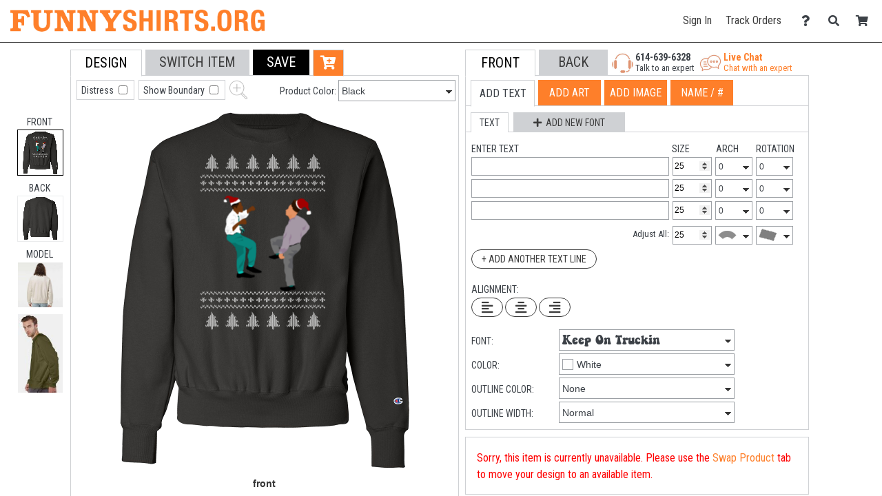

--- FILE ---
content_type: text/html; charset=UTF-8
request_url: https://www.funnyshirts.org/design/6fce88bf394708f1aafe73a539203a96_2317422/customize?productId=S149
body_size: 16677
content:
<!DOCTYPE html>
        <html>
            
        <head>
            <title>Design Center | FunnyShirts</title>
            <meta name="msapplication-config" content="none">
<meta name="og:image" content="https://s3.dualstack.us-east-1.amazonaws.com/static.funnyshirts.org/site_logos/favicon.png">
<meta name="og:image:height" content="180">
<meta name="og:image:type" content="image/png">
<meta name="og:image:width" content="180">
<meta name="theme-color" content="#3C3C3C">
<meta name="viewport" content="width=device-width, initial-scale=1.0">
            
            <link rel="preconnect" href="https://www.googletagmanager.com">
            <link rel="preconnect" href="https://www.google-analytics.com">
            <link rel="icon" type="image/png" sizes="180x180" href="https://s3.dualstack.us-east-1.amazonaws.com/static.funnyshirts.org/site_logos/favicon.png" />
            <link rel="apple-touch-icon" sizes="180x180" href="https://s3.dualstack.us-east-1.amazonaws.com/static.funnyshirts.org/site_logos/favicon.png" />
            <link rel="stylesheet" type="text/css" href="https://use.fontawesome.com/releases/v5.11.2/css/all.css" />
<link rel="stylesheet" type="text/css" href="https://use.fontawesome.com/releases/v5.11.2/css/v4-shims.css" />
<link rel="stylesheet" type="text/css" href="https://fonts.googleapis.com/css?family=Roboto+Condensed:300,400,700" />
<link rel="stylesheet" type="text/css" href="/css/core.min.css" />
            <script type="text/javascript">
                var presentationType = "eCommerce";
                var htmurlstatic = "https://s3.dualstack.us-east-1.amazonaws.com/static.funnyshirts.org";
                var htmurlstaticshared = "https://s3.amazonaws.com/static.ecomm.com";
                var htmsurl_active = "https://www.funnyshirts.org";
                var addohsalestax = true;
                var addAusSalesTax = true;
                var sitedomain = "funnyshirts.org";
                var nofreeshippingminimum = "0";
                var sitenameproperspaces = "FunnyShirts";
                var customerserviceemail = "funnyshirts@eretailing.com";
                var useResponsive = true;
                var appId = '147029588691452';
                var chatId = "df8eb222-5b10-42c5-8874-aa046956d371";
                var chatProviderId = 2;
                var easyCustomizationFolder = "design_easy_customization";
                var easyCustomizationThumbnailFolder = "design_thumbnail_easy_customization";
                var facilityShutdown = "";
                var amazonCheckoutOnly = "";
                var useEmptyCartRedirect = "";
                
                function runInlineJS(callback, event)
                {
                    event = event || 'DOMContentLoaded'
                    window.addEventListener(event, callback);
                }
                function asyncLoadCSS(url)
                {
                    runInlineJS(function()
                    {
                        var link = window.document.createElement("link");
                        link.rel = "stylesheet";
                        link.href = url;
                        link.type = "text/css";
                        document.getElementsByTagName("head")[0].appendChild(link);
                    }, 'load');
                }
                if (typeof window.history != 'undefined') {
                    var fromParameters = window.location.toString().match(/from=[^\&$]+&?/gi) || [];
                    fromParameters.forEach(function(match) {
                        var newUrl = window.location.toString().replace(match, '').replace(/[\?\&]$/, '');
                        window.history.replaceState(window.history.state, document.title, newUrl);
                    });
                }
            </script>
            <script type="text/javascript">asyncLoadCSS("https://cdn.jsdelivr.net/combine/gh/limonte/sweetalert2@v6.5.6/dist/sweetalert2.min.css,gh/jquery/jquery-ui@1.12.1/themes/base/core.min.css,npm/balloon-css@0.5.0/balloon.css");</script>
<script type="text/javascript">asyncLoadCSS("//code.jquery.com/ui/1.11.4/themes/smoothness/jquery-ui.css");</script>
<script type="text/javascript">asyncLoadCSS("/css/jquery-ui.css");</script>
            <script defer type="text/javascript" src="https://cdn.jsdelivr.net/combine/gh/jquery/jquery@2.2.4/dist/jquery.min.js,gh/zloirock/core-js@2.4.1/client/core.min.js,gh/mailcheck/mailcheck@1.1.0/src/mailcheck.min.js,npm/vanilla-lazyload@10.20.1/dist/lazyload.min.js,npm/jquery-ui-dist@1.12.1/jquery-ui.min.js"></script>
<script defer type="text/javascript" src="/js/core.min.js"></script>
<script defer type="text/javascript" src="/js/productDetails.min.js"></script>
<script type="text/javascript">
  window.renderBadge = function() {
    var ratingBadgeContainer = document.createElement("div");
    document.body.appendChild(ratingBadgeContainer);
    window.gapi.load('ratingbadge', function() {
      window.gapi.ratingbadge.render(ratingBadgeContainer, {"merchant_id": 100669027 });
    });
  }
</script>
<script  type="text/javascript" src="https://apis.google.com/js/platform.js?onload=renderBadge" async defer></script>
    
<script  type="text/javascript" src="https://cdn.jsdelivr.net/gh/limonte/sweetalert2@v6.5.6/dist/sweetalert2.min.js"></script>
            
            <script type="text/javascript">
                runInlineJS(function()
                {
                    var myLazyLoad = new LazyLoad({
                        elements_selector: ".lazy",
                        callback_load: imageLoaded
                    });

                    function imageLoaded(element)
                    {
                        var imageId = element.dataset.imageId;
                        var spinnerId = element.dataset.spinnerId;

                        if (typeof(imageId) !== 'undefined' && typeof(spinnerId) !== 'undefined')
                        {
                            loadImage(imageId, spinnerId);
                            var imageElement = document.getElementById(imageId);
                            imageElement.style.height = "auto";
                        }
                    }
                });
            </script>
        
            
        <link rel="stylesheet" type="text/css" href="https://s3.amazonaws.com/static.ecomm.com/css/fonts.css" />
        <link rel="stylesheet" type="text/css" href="/mdcstyles.css" />
        <style id="colorstyles" type="text/css"></style>
        
    <link rel="stylesheet" type="text/css" href="/ddcstyles.css" />
    <script src="/mdc.js" type="text/javascript"></script>
        <script type="text/javascript">
            designCenter.config_vars = {"useRangeSliderPolyfill":0,"useAlternativeMinimumDiscountStructure":null,"useHighResClipartThumbnails":false,"htmurlstaticshared":"https://s3.amazonaws.com/static.ecomm.com","displayNameNumberButton":true,"allowFilmUploads":true,"cartIndex":0,"displayContinueButton":false,"cartQuantity":0,"saveDesignIndex":0,"htmsurl_active":"https://www.funnyshirts.org","CustomerServiceEmail":"funnyshirts@eretailing.com","groupDiscountQuantity":null,"designZoom":false,"pricingdiscountstructure":1,"usePantoneColors":false,"htmurlstatic":"https://s3.dualstack.us-east-1.amazonaws.com/static.funnyshirts.org","hideMoreProductImagesAndVideo":false,"showPrintColorsUsed":false,"useSwapItemSearch":false,"displayUploadCheckerboardBG":false,"product_id":"S149","productColor":null,"sideButtons":0,"isFast":false,"groupDiscountView":null,"startingPaneIndex":1,"displayRemoveBackgroundButton":false,"maxUploadColorsScreenPrint":14,"allowEpsUpload":false,"displayImprintOptionsPane":false,"hidePricing":false,"session_id":"b7706db472cc91a689fe5a571253046a","sitedomain":"https://www.funnyshirts.org","hideSizeChart":false,"design_sid_id":"6fce88bf394708f1aafe73a539203a96_2317422","useNumberInputPolyfill":0,"useHtmlColorSwatches":false,"initialswapitemquery":"menstops"};
        </script>
    
    
        </head>
    
            <body data-google-tag-manager-id="GTM-MSVQSX" class="ecomm">
                <noscript><iframe src="//www.googletagmanager.com/ns.html?id=GTM-MSVQSX" height="0" width="0" style="display:none;visibility:hidden"></iframe></noscript>
                
        
        <input type="checkbox" id="sideMenuToggle">
        <aside>
            <nav>
                <ul>
                    
                <li class="buttonOption">
                    <span>Have an account?</span>
                    <a href="/account/signin" class="btn smallsize darkercolor">Sign In</a>
                </li>
            

                    <li class="hierarchyOption active">
                        <div class='hierarchyHeader'>Shop Templates</div>
                        <i class="fa fa-caret-right fa-fw"></i>
                        <ul>
                            
                    <li class="actionOption">
                        <div><a href="/shop">See All</a></div>
                    </li>
                
                            
                    <li class="hierarchyOption">
                        <div >Accessories</div>
                        <i class="fa fa-caret-right fa-fw"></i>
                        <ul>
                            
                    <li class="actionOption">
                        <div><a href="/shop/Accessories">See All</a></div>
                    </li>
                
                            
                    <li class="actionOption">
                        <div><a href="/shop/Accessories/After Sex Towels">After Sex Towels</a></div>
                    </li>
                

                    <li class="actionOption">
                        <div><a href="/shop/Accessories/Drinkware">Drinkware</a></div>
                    </li>
                

                    <li class="actionOption">
                        <div><a href="/shop/Accessories/Hats">Hats</a></div>
                    </li>
                

                    <li class="actionOption">
                        <div><a href="/shop/Accessories/Party Sash">Party Sash</a></div>
                    </li>
                
                        </ul>
                    </li>
                

                    <li class="hierarchyOption">
                        <div >Sports Shirts</div>
                        <i class="fa fa-caret-right fa-fw"></i>
                        <ul>
                            
                    <li class="actionOption">
                        <div><a href="/shop/Sports Shirts">See All</a></div>
                    </li>
                
                            
                    <li class="hierarchyOption">
                        <div >Fantasy Football</div>
                        <i class="fa fa-caret-right fa-fw"></i>
                        <ul>
                            
                    <li class="actionOption">
                        <div><a href="/shop/Sports Shirts/Fantasy Football">See All</a></div>
                    </li>
                
                            
                    <li class="actionOption">
                        <div><a href="/shop/Sports Shirts/Fantasy Football/Champions">Champions</a></div>
                    </li>
                

                    <li class="actionOption">
                        <div><a href="/shop/Sports Shirts/Fantasy Football/Losers">Losers</a></div>
                    </li>
                

                    <li class="actionOption">
                        <div><a href="/shop/Sports Shirts/Fantasy Football/Leagues">Leagues</a></div>
                    </li>
                

                    <li class="actionOption">
                        <div><a href="/shop/Sports Shirts/Fantasy Football/Teams">Teams</a></div>
                    </li>
                

                    <li class="actionOption">
                        <div><a href="/shop/Sports Shirts/Fantasy Football/Commissioners">Commissioners</a></div>
                    </li>
                

                    <li class="actionOption">
                        <div><a href="/shop/Sports Shirts/Fantasy Football/Funny Fantasy">Funny Fantasy</a></div>
                    </li>
                
                        </ul>
                    </li>
                

                    <li class="hierarchyOption">
                        <div >Fantasy Baseball</div>
                        <i class="fa fa-caret-right fa-fw"></i>
                        <ul>
                            
                    <li class="actionOption">
                        <div><a href="/shop/Sports Shirts/Fantasy Baseball">See All</a></div>
                    </li>
                
                            
                    <li class="actionOption">
                        <div><a href="/shop/Sports Shirts/Fantasy Baseball/Champions">Champions</a></div>
                    </li>
                

                    <li class="actionOption">
                        <div><a href="/shop/Sports Shirts/Fantasy Baseball/Losers">Losers</a></div>
                    </li>
                

                    <li class="actionOption">
                        <div><a href="/shop/Sports Shirts/Fantasy Baseball/Teams">Teams</a></div>
                    </li>
                

                    <li class="actionOption">
                        <div><a href="/shop/Sports Shirts/Fantasy Baseball/Commissioners">Commissioners</a></div>
                    </li>
                

                    <li class="actionOption">
                        <div><a href="/shop/Sports Shirts/Fantasy Baseball/Funny Fantasy">Funny Fantasy</a></div>
                    </li>
                
                        </ul>
                    </li>
                

                    <li class="hierarchyOption">
                        <div >Fantasy Basketball</div>
                        <i class="fa fa-caret-right fa-fw"></i>
                        <ul>
                            
                    <li class="actionOption">
                        <div><a href="/shop/Sports Shirts/Fantasy Basketball">See All</a></div>
                    </li>
                
                            
                    <li class="actionOption">
                        <div><a href="/shop/Sports Shirts/Fantasy Basketball/Champions">Champions</a></div>
                    </li>
                

                    <li class="actionOption">
                        <div><a href="/shop/Sports Shirts/Fantasy Basketball/Losers">Losers</a></div>
                    </li>
                

                    <li class="actionOption">
                        <div><a href="/shop/Sports Shirts/Fantasy Basketball/Teams">Teams</a></div>
                    </li>
                

                    <li class="actionOption">
                        <div><a href="/shop/Sports Shirts/Fantasy Basketball/Funny Fantasy">Funny Fantasy</a></div>
                    </li>
                
                        </ul>
                    </li>
                

                    <li class="hierarchyOption">
                        <div >Softball Shirts</div>
                        <i class="fa fa-caret-right fa-fw"></i>
                        <ul>
                            
                    <li class="actionOption">
                        <div><a href="/shop/Sports Shirts/Softball Shirts">See All</a></div>
                    </li>
                
                            
                    <li class="actionOption">
                        <div><a href="/shop/Sports Shirts/Softball Shirts/Softball Team">Softball Team</a></div>
                    </li>
                
                        </ul>
                    </li>
                

                    <li class="actionOption">
                        <div><a href="/shop/Sports Shirts/Poker Shirts">Poker Shirts</a></div>
                    </li>
                

                    <li class="actionOption">
                        <div><a href="/shop/Sports Shirts/Kickball Shirts">Kickball Shirts</a></div>
                    </li>
                

                    <li class="actionOption">
                        <div><a href="/shop/Sports Shirts/Dodgeball Shirts">Dodgeball Shirts</a></div>
                    </li>
                

                    <li class="actionOption">
                        <div><a href="/shop/Sports Shirts/Hunting Shirts">Hunting Shirts</a></div>
                    </li>
                

                    <li class="actionOption">
                        <div><a href="/shop/Sports Shirts/Hiking & Camping">Hiking & Camping</a></div>
                    </li>
                

                    <li class="actionOption">
                        <div><a href="/shop/Sports Shirts/Cornhole Shirts">Cornhole Shirts</a></div>
                    </li>
                
                        </ul>
                    </li>
                

                    <li class="hierarchyOption">
                        <div >Holiday Shirts</div>
                        <i class="fa fa-caret-right fa-fw"></i>
                        <ul>
                            
                    <li class="actionOption">
                        <div><a href="/shop/Holiday Shirts">See All</a></div>
                    </li>
                
                            
                    <li class="actionOption">
                        <div><a href="/shop/Holiday Shirts/Easter">Easter</a></div>
                    </li>
                

                    <li class="hierarchyOption">
                        <div >Mardi Gras</div>
                        <i class="fa fa-caret-right fa-fw"></i>
                        <ul>
                            
                    <li class="actionOption">
                        <div><a href="/shop/Holiday Shirts/Mardi Gras">See All</a></div>
                    </li>
                
                            
                    <li class="actionOption">
                        <div><a href="/shop/Holiday Shirts/Mardi Gras/Shirts">Shirts</a></div>
                    </li>
                

                    <li class="actionOption">
                        <div><a href="/shop/Holiday Shirts/Mardi Gras/Underwear">Underwear</a></div>
                    </li>
                

                    <li class="actionOption">
                        <div><a href="/shop/Holiday Shirts/Mardi Gras/Shot Glasses">Shot Glasses</a></div>
                    </li>
                

                    <li class="actionOption">
                        <div><a href="/shop/Holiday Shirts/Mardi Gras/Kids">Kids</a></div>
                    </li>
                
                        </ul>
                    </li>
                

                    <li class="actionOption">
                        <div><a href="/shop/Holiday Shirts/Cinco De Mayo">Cinco De Mayo</a></div>
                    </li>
                

                    <li class="actionOption">
                        <div><a href="/shop/Holiday Shirts/4th of July">4th of July</a></div>
                    </li>
                

                    <li class="actionOption">
                        <div><a href="/shop/Holiday Shirts/Oktoberfest">Oktoberfest</a></div>
                    </li>
                

                    <li class="actionOption">
                        <div><a href="/shop/Holiday Shirts/Halloween">Halloween</a></div>
                    </li>
                

                    <li class="actionOption">
                        <div><a href="/shop/Holiday Shirts/Thanksgiving">Thanksgiving</a></div>
                    </li>
                

                    <li class="hierarchyOption">
                        <div >Christmas</div>
                        <i class="fa fa-caret-right fa-fw"></i>
                        <ul>
                            
                    <li class="actionOption">
                        <div><a href="/shop/Holiday Shirts/Christmas">See All</a></div>
                    </li>
                
                            
                    <li class="actionOption">
                        <div><a href="/shop/Holiday Shirts/Christmas/Ugly Sweaters">Ugly Sweaters</a></div>
                    </li>
                

                    <li class="actionOption">
                        <div><a href="/shop/Holiday Shirts/Christmas/Christmas Pajamas">Christmas Pajamas</a></div>
                    </li>
                

                    <li class="actionOption">
                        <div><a href="/shop/Holiday Shirts/Christmas/Accessories">Accessories</a></div>
                    </li>
                

                    <li class="actionOption">
                        <div><a href="/shop/Holiday Shirts/Christmas/Ornaments">Ornaments</a></div>
                    </li>
                

                    <li class="actionOption">
                        <div><a href="/shop/Holiday Shirts/Christmas/Underwear">Underwear</a></div>
                    </li>
                

                    <li class="actionOption">
                        <div><a href="/shop/Holiday Shirts/Christmas/Onesies">Onesies</a></div>
                    </li>
                
                        </ul>
                    </li>
                

                    <li class="hierarchyOption">
                        <div >Valentines Day</div>
                        <i class="fa fa-caret-right fa-fw"></i>
                        <ul>
                            
                    <li class="actionOption">
                        <div><a href="/shop/Holiday Shirts/Valentines Day">See All</a></div>
                    </li>
                
                            
                    <li class="actionOption">
                        <div><a href="/shop/Holiday Shirts/Valentines Day/Bears">Bears</a></div>
                    </li>
                

                    <li class="actionOption">
                        <div><a href="/shop/Holiday Shirts/Valentines Day/Anti-Valentines">Anti-Valentines</a></div>
                    </li>
                

                    <li class="actionOption">
                        <div><a href="/shop/Holiday Shirts/Valentines Day/Underwear">Underwear</a></div>
                    </li>
                

                    <li class="actionOption">
                        <div><a href="/shop/Holiday Shirts/Valentines Day/Baby">Baby</a></div>
                    </li>
                

                    <li class="actionOption">
                        <div><a href="/shop/Holiday Shirts/Valentines Day/Giftables">Giftables</a></div>
                    </li>
                
                        </ul>
                    </li>
                

                    <li class="hierarchyOption">
                        <div >St Patricks Day</div>
                        <i class="fa fa-caret-right fa-fw"></i>
                        <ul>
                            
                    <li class="actionOption">
                        <div><a href="/shop/Holiday Shirts/St Patricks Day">See All</a></div>
                    </li>
                
                            
                    <li class="actionOption">
                        <div><a href="/shop/Holiday Shirts/St Patricks Day/Drinkware">Drinkware</a></div>
                    </li>
                

                    <li class="actionOption">
                        <div><a href="/shop/Holiday Shirts/St Patricks Day/Gifts">Gifts</a></div>
                    </li>
                

                    <li class="actionOption">
                        <div><a href="/shop/Holiday Shirts/St Patricks Day/Maternity">Maternity</a></div>
                    </li>
                

                    <li class="actionOption">
                        <div><a href="/shop/Holiday Shirts/St Patricks Day/Shirts for Her">Shirts for Her</a></div>
                    </li>
                

                    <li class="actionOption">
                        <div><a href="/shop/Holiday Shirts/St Patricks Day/Shirts for Him">Shirts for Him</a></div>
                    </li>
                

                    <li class="actionOption">
                        <div><a href="/shop/Holiday Shirts/St Patricks Day/Shirts for Kids">Shirts for Kids</a></div>
                    </li>
                

                    <li class="actionOption">
                        <div><a href="/shop/Holiday Shirts/St Patricks Day/Underwear">Underwear</a></div>
                    </li>
                
                        </ul>
                    </li>
                
                        </ul>
                    </li>
                

                    <li class="hierarchyOption">
                        <div >Birthday Shirts</div>
                        <i class="fa fa-caret-right fa-fw"></i>
                        <ul>
                            
                    <li class="actionOption">
                        <div><a href="/shop/Birthday Shirts">See All</a></div>
                    </li>
                
                            
                    <li class="actionOption">
                        <div><a href="/shop/Birthday Shirts/Kids Birthday">Kids Birthday</a></div>
                    </li>
                

                    <li class="actionOption">
                        <div><a href="/shop/Birthday Shirts/16th Birthday">16th Birthday</a></div>
                    </li>
                

                    <li class="actionOption">
                        <div><a href="/shop/Birthday Shirts/21st Birthday">21st Birthday</a></div>
                    </li>
                

                    <li class="actionOption">
                        <div><a href="/shop/Birthday Shirts/30th Birthday">30th Birthday</a></div>
                    </li>
                

                    <li class="actionOption">
                        <div><a href="/shop/Birthday Shirts/40th Birthday">40th Birthday</a></div>
                    </li>
                

                    <li class="actionOption">
                        <div><a href="/shop/Birthday Shirts/50th Birthday">50th Birthday</a></div>
                    </li>
                

                    <li class="actionOption">
                        <div><a href="/shop/Birthday Shirts/60th Birthday">60th Birthday</a></div>
                    </li>
                

                    <li class="actionOption">
                        <div><a href="/shop/Birthday Shirts/70th Birthday">70th Birthday</a></div>
                    </li>
                
                        </ul>
                    </li>
                

                    <li class="hierarchyOption">
                        <div >Entertainment Shirts</div>
                        <i class="fa fa-caret-right fa-fw"></i>
                        <ul>
                            
                    <li class="actionOption">
                        <div><a href="/shop/Entertainment Shirts">See All</a></div>
                    </li>
                
                            
                    <li class="actionOption">
                        <div><a href="/shop/Entertainment Shirts/Parody">Parody</a></div>
                    </li>
                

                    <li class="actionOption">
                        <div><a href="/shop/Entertainment Shirts/Movies">Movies</a></div>
                    </li>
                

                    <li class="actionOption">
                        <div><a href="/shop/Entertainment Shirts/TV">TV</a></div>
                    </li>
                

                    <li class="actionOption">
                        <div><a href="/shop/Entertainment Shirts/Games">Games</a></div>
                    </li>
                

                    <li class="hierarchyOption">
                        <div >Pop Culture</div>
                        <i class="fa fa-caret-right fa-fw"></i>
                        <ul>
                            
                    <li class="actionOption">
                        <div><a href="/shop/Entertainment Shirts/Pop Culture">See All</a></div>
                    </li>
                
                            
                    <li class="actionOption">
                        <div><a href="/shop/Entertainment Shirts/Pop Culture/Don't Tread On Me">Don't Tread On Me</a></div>
                    </li>
                

                    <li class="actionOption">
                        <div><a href="/shop/Entertainment Shirts/Pop Culture/Keep Calm">Keep Calm</a></div>
                    </li>
                

                    <li class="actionOption">
                        <div><a href="/shop/Entertainment Shirts/Pop Culture/Dope">Dope</a></div>
                    </li>
                

                    <li class="actionOption">
                        <div><a href="/shop/Entertainment Shirts/Pop Culture/Zombies">Zombies</a></div>
                    </li>
                
                        </ul>
                    </li>
                

                    <li class="hierarchyOption">
                        <div >Swag</div>
                        <i class="fa fa-caret-right fa-fw"></i>
                        <ul>
                            
                    <li class="actionOption">
                        <div><a href="/shop/Entertainment Shirts/Swag">See All</a></div>
                    </li>
                
                            
                    <li class="actionOption">
                        <div><a href="/shop/Entertainment Shirts/Swag/Swag Shirts">Swag Shirts</a></div>
                    </li>
                

                    <li class="actionOption">
                        <div><a href="/shop/Entertainment Shirts/Swag/Swag Sweats">Swag Sweats</a></div>
                    </li>
                
                        </ul>
                    </li>
                
                        </ul>
                    </li>
                

                    <li class="hierarchyOption">
                        <div >Geek Shirts</div>
                        <i class="fa fa-caret-right fa-fw"></i>
                        <ul>
                            
                    <li class="actionOption">
                        <div><a href="/shop/Geek Shirts">See All</a></div>
                    </li>
                
                            
                    <li class="hierarchyOption">
                        <div >Internet</div>
                        <i class="fa fa-caret-right fa-fw"></i>
                        <ul>
                            
                    <li class="actionOption">
                        <div><a href="/shop/Geek Shirts/Internet">See All</a></div>
                    </li>
                
                            
                    <li class="actionOption">
                        <div><a href="/shop/Geek Shirts/Internet/Woman Yelling at a Cat">Woman Yelling at a Cat</a></div>
                    </li>
                

                    <li class="actionOption">
                        <div><a href="/shop/Geek Shirts/Internet/Viral">Viral</a></div>
                    </li>
                
                        </ul>
                    </li>
                

                    <li class="hierarchyOption">
                        <div >Math & Science</div>
                        <i class="fa fa-caret-right fa-fw"></i>
                        <ul>
                            
                    <li class="actionOption">
                        <div><a href="/shop/Geek Shirts/Math & Science">See All</a></div>
                    </li>
                
                            
                    <li class="actionOption">
                        <div><a href="/shop/Geek Shirts/Math & Science/Robotics">Robotics</a></div>
                    </li>
                

                    <li class="actionOption">
                        <div><a href="/shop/Geek Shirts/Math & Science/Math Club Shirts">Math Club Shirts</a></div>
                    </li>
                
                        </ul>
                    </li>
                

                    <li class="actionOption">
                        <div><a href="/shop/Geek Shirts/Programming & IT">Programming & IT</a></div>
                    </li>
                
                        </ul>
                    </li>
                

                    <li class="actionOption">
                        <div><a href="/shop/Coronavirus">Coronavirus</a></div>
                    </li>
                

                    <li class="hierarchyOption">
                        <div >Political Shirts</div>
                        <i class="fa fa-caret-right fa-fw"></i>
                        <ul>
                            
                    <li class="actionOption">
                        <div><a href="/shop/Political Shirts">See All</a></div>
                    </li>
                
                            
                    <li class="actionOption">
                        <div><a href="/shop/Political Shirts/Pro-Sanders">Pro-Sanders</a></div>
                    </li>
                

                    <li class="actionOption">
                        <div><a href="/shop/Political Shirts/Pro-Biden">Pro-Biden</a></div>
                    </li>
                

                    <li class="actionOption">
                        <div><a href="/shop/Political Shirts/Anti-Biden">Anti-Biden</a></div>
                    </li>
                

                    <li class="actionOption">
                        <div><a href="/shop/Political Shirts/Pro-Kamala">Pro-Kamala</a></div>
                    </li>
                

                    <li class="actionOption">
                        <div><a href="/shop/Political Shirts/Anti-Democrat">Anti-Democrat</a></div>
                    </li>
                

                    <li class="actionOption">
                        <div><a href="/shop/Political Shirts/Pro-Democrat">Pro-Democrat</a></div>
                    </li>
                

                    <li class="actionOption">
                        <div><a href="/shop/Political Shirts/Anti-Republican">Anti-Republican</a></div>
                    </li>
                

                    <li class="actionOption">
                        <div><a href="/shop/Political Shirts/Pro-Republican">Pro-Republican</a></div>
                    </li>
                

                    <li class="actionOption">
                        <div><a href="/shop/Political Shirts/Gun Control">Gun Control</a></div>
                    </li>
                

                    <li class="actionOption">
                        <div><a href="/shop/Political Shirts/Peace">Peace</a></div>
                    </li>
                

                    <li class="actionOption">
                        <div><a href="/shop/Political Shirts/USA">USA</a></div>
                    </li>
                
                        </ul>
                    </li>
                

                    <li class="hierarchyOption">
                        <div >College Shirts</div>
                        <i class="fa fa-caret-right fa-fw"></i>
                        <ul>
                            
                    <li class="actionOption">
                        <div><a href="/shop/College Shirts">See All</a></div>
                    </li>
                
                            
                    <li class="hierarchyOption">
                        <div >Drinking</div>
                        <i class="fa fa-caret-right fa-fw"></i>
                        <ul>
                            
                    <li class="actionOption">
                        <div><a href="/shop/College Shirts/Drinking">See All</a></div>
                    </li>
                
                            
                    <li class="actionOption">
                        <div><a href="/shop/College Shirts/Drinking/Beer Pong">Beer Pong</a></div>
                    </li>
                

                    <li class="actionOption">
                        <div><a href="/shop/College Shirts/Drinking/Flip Cup">Flip Cup</a></div>
                    </li>
                

                    <li class="actionOption">
                        <div><a href="/shop/College Shirts/Drinking/Edward 40-Hands">Edward 40-Hands</a></div>
                    </li>
                
                        </ul>
                    </li>
                

                    <li class="actionOption">
                        <div><a href="/shop/College Shirts/Marijuana">Marijuana</a></div>
                    </li>
                

                    <li class="actionOption">
                        <div><a href="/shop/College Shirts/Graduation">Graduation</a></div>
                    </li>
                
                        </ul>
                    </li>
                

                    <li class="hierarchyOption">
                        <div >Relationship Shirts</div>
                        <i class="fa fa-caret-right fa-fw"></i>
                        <ul>
                            
                    <li class="actionOption">
                        <div><a href="/shop/Relationship Shirts">See All</a></div>
                    </li>
                
                            
                    <li class="actionOption">
                        <div><a href="/shop/Relationship Shirts/Bachelor Party">Bachelor Party</a></div>
                    </li>
                

                    <li class="actionOption">
                        <div><a href="/shop/Relationship Shirts/Bachelorette Party">Bachelorette Party</a></div>
                    </li>
                

                    <li class="actionOption">
                        <div><a href="/shop/Relationship Shirts/After Sex Towels">After Sex Towels</a></div>
                    </li>
                

                    <li class="actionOption">
                        <div><a href="/shop/Relationship Shirts/Slang Bears">Slang Bears</a></div>
                    </li>
                
                        </ul>
                    </li>
                

                    <li class="hierarchyOption">
                        <div >Religious Shirts</div>
                        <i class="fa fa-caret-right fa-fw"></i>
                        <ul>
                            
                    <li class="actionOption">
                        <div><a href="/shop/Religious Shirts">See All</a></div>
                    </li>
                
                            
                    <li class="actionOption">
                        <div><a href="/shop/Religious Shirts/Islam">Islam</a></div>
                    </li>
                
                        </ul>
                    </li>
                

                    <li class="actionOption">
                        <div><a href="/shop/Retro Shirts">Retro Shirts</a></div>
                    </li>
                

                    <li class="hierarchyOption">
                        <div >Animal Shirts</div>
                        <i class="fa fa-caret-right fa-fw"></i>
                        <ul>
                            
                    <li class="actionOption">
                        <div><a href="/shop/Animal Shirts">See All</a></div>
                    </li>
                
                            
                    <li class="actionOption">
                        <div><a href="/shop/Animal Shirts/Cats">Cats</a></div>
                    </li>
                

                    <li class="hierarchyOption">
                        <div >Dogs</div>
                        <i class="fa fa-caret-right fa-fw"></i>
                        <ul>
                            
                    <li class="actionOption">
                        <div><a href="/shop/Animal Shirts/Dogs">See All</a></div>
                    </li>
                
                            
                    <li class="actionOption">
                        <div><a href="/shop/Animal Shirts/Dogs/Pugs">Pugs</a></div>
                    </li>
                
                        </ul>
                    </li>
                

                    <li class="actionOption">
                        <div><a href="/shop/Animal Shirts/Chickens">Chickens</a></div>
                    </li>
                

                    <li class="actionOption">
                        <div><a href="/shop/Animal Shirts/Pigs">Pigs</a></div>
                    </li>
                

                    <li class="actionOption">
                        <div><a href="/shop/Animal Shirts/Sharks">Sharks</a></div>
                    </li>
                

                    <li class="actionOption">
                        <div><a href="/shop/Animal Shirts/Dinosaurs">Dinosaurs</a></div>
                    </li>
                

                    <li class="actionOption">
                        <div><a href="/shop/Animal Shirts/Bears">Bears</a></div>
                    </li>
                

                    <li class="actionOption">
                        <div><a href="/shop/Animal Shirts/Ponies">Ponies</a></div>
                    </li>
                

                    <li class="actionOption">
                        <div><a href="/shop/Animal Shirts/Ducks">Ducks</a></div>
                    </li>
                

                    <li class="actionOption">
                        <div><a href="/shop/Animal Shirts/Giraffes">Giraffes</a></div>
                    </li>
                

                    <li class="hierarchyOption">
                        <div >Cryptozoology</div>
                        <i class="fa fa-caret-right fa-fw"></i>
                        <ul>
                            
                    <li class="actionOption">
                        <div><a href="/shop/Animal Shirts/Cryptozoology">See All</a></div>
                    </li>
                
                            
                    <li class="actionOption">
                        <div><a href="/shop/Animal Shirts/Cryptozoology/Unicorns">Unicorns</a></div>
                    </li>
                

                    <li class="actionOption">
                        <div><a href="/shop/Animal Shirts/Cryptozoology/Bigfoot">Bigfoot</a></div>
                    </li>
                
                        </ul>
                    </li>
                
                        </ul>
                    </li>
                

                    <li class="actionOption">
                        <div><a href="/shop/Wordplay Shirts">Wordplay Shirts</a></div>
                    </li>
                

                    <li class="actionOption">
                        <div><a href="/shop/Offensive Shirts">Offensive Shirts</a></div>
                    </li>
                

                    <li class="hierarchyOption">
                        <div >Occupation Shirts</div>
                        <i class="fa fa-caret-right fa-fw"></i>
                        <ul>
                            
                    <li class="actionOption">
                        <div><a href="/shop/Occupation Shirts">See All</a></div>
                    </li>
                
                            
                    <li class="actionOption">
                        <div><a href="/shop/Occupation Shirts/Pharmacy Shirts">Pharmacy Shirts</a></div>
                    </li>
                

                    <li class="actionOption">
                        <div><a href="/shop/Occupation Shirts/Police Shirts">Police Shirts</a></div>
                    </li>
                
                        </ul>
                    </li>
                

                    <li class="hierarchyOption">
                        <div >Kids Shirts</div>
                        <i class="fa fa-caret-right fa-fw"></i>
                        <ul>
                            
                    <li class="actionOption">
                        <div><a href="/shop/Kids Shirts">See All</a></div>
                    </li>
                
                            
                    <li class="actionOption">
                        <div><a href="/shop/Kids Shirts/Brother Shirts">Brother Shirts</a></div>
                    </li>
                

                    <li class="actionOption">
                        <div><a href="/shop/Kids Shirts/Sister Shirts">Sister Shirts</a></div>
                    </li>
                

                    <li class="actionOption">
                        <div><a href="/shop/Kids Shirts/Funny Onesies">Funny Onesies</a></div>
                    </li>
                

                    <li class="actionOption">
                        <div><a href="/shop/Kids Shirts/Funny Bibs">Funny Bibs</a></div>
                    </li>
                

                    <li class="actionOption">
                        <div><a href="/shop/Kids Shirts/Dinosaur Shirts">Dinosaur Shirts</a></div>
                    </li>
                
                        </ul>
                    </li>
                

                    <li class="actionOption">
                        <div><a href="/shop/Fitness Shirts">Fitness Shirts</a></div>
                    </li>
                
                        </ul>
                    </li>
                

                    <li class="hierarchyOption">
                        <div class='hierarchyHeader'>Customize Blanks</div>
                        <i class="fa fa-caret-right fa-fw"></i>
                        <ul>
                            
                    <li class="actionOption">
                        <div><a href="/create">See All</a></div>
                    </li>
                
                            
                    <li class="hierarchyOption">
                        <div >Men</div>
                        <i class="fa fa-caret-right fa-fw"></i>
                        <ul>
                            
                    <li class="actionOption">
                        <div><a href="/create/mens">See All</a></div>
                    </li>
                
                            
                    <li class="actionOption">
                        <div><a href="/create/menstops">Tops</a></div>
                    </li>
                

                    <li class="actionOption">
                        <div><a href="/create/mensbottoms">Bottoms</a></div>
                    </li>
                

                    <li class="actionOption">
                        <div><a href="/create/sweatshirts">Sweatshirts</a></div>
                    </li>
                

                    <li class="actionOption">
                        <div><a href="/create/mensperformance">Performance</a></div>
                    </li>
                

                    <li class="actionOption">
                        <div><a href="/create/unisexjackets">Jackets</a></div>
                    </li>
                
                        </ul>
                    </li>
                

                    <li class="hierarchyOption">
                        <div >Women</div>
                        <i class="fa fa-caret-right fa-fw"></i>
                        <ul>
                            
                    <li class="actionOption">
                        <div><a href="/create/womens">See All</a></div>
                    </li>
                
                            
                    <li class="hierarchyOption">
                        <div >Tops</div>
                        <i class="fa fa-caret-right fa-fw"></i>
                        <ul>
                            
                    <li class="actionOption">
                        <div><a href="/create/shirtstops">See All</a></div>
                    </li>
                
                            
                    <li class="actionOption">
                        <div><a href="/create/misses">Relaxed Fit</a></div>
                    </li>
                

                    <li class="actionOption">
                        <div><a href="/create/FlowyShirts">Flowy</a></div>
                    </li>
                

                    <li class="actionOption">
                        <div><a href="/create/juniorfit">Slim Fit</a></div>
                    </li>
                

                    <li class="actionOption">
                        <div><a href="/create/unisexshirts">Unisex</a></div>
                    </li>
                
                        </ul>
                    </li>
                

                    <li class="actionOption">
                        <div><a href="/create/bottoms">Bottoms</a></div>
                    </li>
                

                    <li class="actionOption">
                        <div><a href="/create/outerwear">Sweatshirts</a></div>
                    </li>
                

                    <li class="actionOption">
                        <div><a href="/create/performancewear">Performance</a></div>
                    </li>
                

                    <li class="actionOption">
                        <div><a href="/create/womensjackets">Jackets</a></div>
                    </li>
                
                        </ul>
                    </li>
                

                    <li class="hierarchyOption">
                        <div >Youth</div>
                        <i class="fa fa-caret-right fa-fw"></i>
                        <ul>
                            
                    <li class="actionOption">
                        <div><a href="/create/kids">See All</a></div>
                    </li>
                
                            
                    <li class="actionOption">
                        <div><a href="/create/youth">Youth</a></div>
                    </li>
                

                    <li class="actionOption">
                        <div><a href="/create/toddler">Toddler</a></div>
                    </li>
                

                    <li class="actionOption">
                        <div><a href="/create/infant">Infant</a></div>
                    </li>
                
                        </ul>
                    </li>
                

                    <li class="hierarchyOption">
                        <div >Accessories</div>
                        <i class="fa fa-caret-right fa-fw"></i>
                        <ul>
                            
                    <li class="actionOption">
                        <div><a href="/create/hatsbags">See All</a></div>
                    </li>
                
                            
                    <li class="actionOption">
                        <div><a href="/create/hats">Hats & Socks</a></div>
                    </li>
                

                    <li class="actionOption">
                        <div><a href="/create/bags">Bags</a></div>
                    </li>
                

                    <li class="actionOption">
                        <div><a href="/create/homebusiness">Home/Business</a></div>
                    </li>
                

                    <li class="actionOption">
                        <div><a href="/create/stuffedanimals">Stuffed Animals</a></div>
                    </li>
                

                    <li class="actionOption">
                        <div><a href="/create/drinkware">Drinkware</a></div>
                    </li>
                
                        </ul>
                    </li>
                

                    <li class="hierarchyOption">
                        <div >Sale</div>
                        <i class="fa fa-caret-right fa-fw"></i>
                        <ul>
                            
                    <li class="actionOption">
                        <div><a href="/create/specials">See All</a></div>
                    </li>
                
                            
                    <li class="actionOption">
                        <div><a href="/create/mensale">Men/Unisex</a></div>
                    </li>
                

                    <li class="actionOption">
                        <div><a href="/create/womensale">Women</a></div>
                    </li>
                

                    <li class="actionOption">
                        <div><a href="/create/youthsale">Youth</a></div>
                    </li>
                

                    <li class="actionOption">
                        <div><a href="/create/saleaccessories">Accessories</a></div>
                    </li>
                
                        </ul>
                    </li>
                
                        </ul>
                    </li>
                


                <li class="actionOption">
                    <a href="/s/info">Start Selling</a>
                </li>
            

                <li class="actionOption">
                    <a href="/account">Account</a>
                </li>
            

                <li class="actionOption">
                    <a href="/about/contact">Help</a>
                </li>
            
                </ul>
            </nav>
        </aside>
    
        <section class="page ">
            
            
            
        <header class='noMarketingMessage noNavHeader scrollState'>
            <div class="logoBar">
                <label class="hamburger" for="sideMenuToggle"><i class="fa fa-bars"></i></label>
                <div class="siteLogo">
                    <a href="/">
                        <img src="https://s3.dualstack.us-east-1.amazonaws.com/static.funnyshirts.org/site_logos/site_logo.png" alt="Home">
                    </a>
                </div>
                <div class="toolBar">
                    <div class="widthContainer">
                        <div class="profile">
                            <a class="headerLink" data-analytic-event="Navigation;Sign In;Header" href="/account">Sign In</a>
                            <a class="headerLink" data-analytic-event="Navigation;Track Orders;Header" href="/account/track">Track Orders</a>
                            <span class="menuHost">
                                <div class="headerIconWrapperDiv">
                                    <a data-analytic-event="Navigation;Help;Header" href="/about/contact" title="Contact Us" aria-label="Contact Us">
                                        <div class="headerIconDiv">
                                            <span class="fa fa-question headerIcon"></span>
                                        </div>
                                    </a>
                                </div>
                                <ul class="hoverMenu">
                                    <li><a data-analytic-event="Navigation;FAQ;HeaderHoverMenu" href="/faq">FAQ</a></li>
                                    <li><a data-analytic-event="Navigation;Contact Us;HeaderHoverMenu" href="/about/contact">Contact Us</a></li>
                                </ul>
                            </span>
                            <span class="menuHost">
                                <div class="headerIconWrapperDiv">
                                    <a data-analytic-event="Navigation;Search;Header" href="#" title="Search" aria-label="Search">
                                        <div class="headerIconDiv">
                                            <span class="fa fa-search headerIcon"></span>
                                        </div>
                                    </a>
                                </div>
                                <div class="hoverMenu searchBoxHoverMenu" style="width:350px;">
                                    
        <div class="searchBox" itemscope itemtype="http://schema.org/WebSite">
            <link itemprop="url" href="https://www.funnyshirts.org"/>
            <form method="post" action="/search" onSubmit="$(this).trigger('analytic-event', ['Search', 'Desktop', searchString.value]);" itemprop="potentialAction" itemscope itemtype="http://schema.org/SearchAction">
                <meta itemprop="target" content="https://www.funnyshirts.org/search/{searchstring}"/>
                <input type="hidden" name="searchType" value="">
                <input type="text" class="searchField searchString" id="searchString" name="searchstring" placeholder="Search for a design" itemprop="query-input" value="" onfocus="setSearchAutocomplete();" aria-label="Search for a design"/>
                <button name="cmsearch_btn" title="Search for a design" aria-label="Search for a design"><i class="fa fa-search"></i></button>
            </form>
        </div>
    
                                </div>
                            </span>
                            <div class="headerIconWrapperDiv">
                                <a data-analytic-event="Navigation;Cart;Header" href="/cart" title="Shopping Cart">
                                    <div class="headerIconDiv">
                                        <span class="fa fa-shopping-cart headerIcon"></span>
                                        <div id="cartCountNumber" class="cartCountNumberCircle" style='display:none;'>0</div>
                                    </div>
                                </a>
                            </div>
                        </div>
                    </div>
                </div>
            </div>
        </header>
        
    
            <div class='content noMarketingMessage' >
                
                <main id="content" >
                    
                    <div class="mainboxbody">
                        
        <div id="design_center_warning_div" style="width:100%;font-size:1.5em;"></div>
        <div class="center_design_center" id="design_center_container">
            <div class="font_wrap">
                <div style="font-family:AlfaSlab;position:absolute;color:transparent;">&nbsp;</div>
<div style="font-family:Allstar;position:absolute;color:transparent;">&nbsp;</div>
<div style="font-family:AmaticSC;position:absolute;color:transparent;">&nbsp;</div>
<div style="font-family:AngelicWar;position:absolute;color:transparent;">&nbsp;</div>
<div style="font-family:ArtBrush;position:absolute;color:transparent;">&nbsp;</div>
<div style="font-family:Asian;position:absolute;color:transparent;">&nbsp;</div>
<div style="font-family:Bacon;position:absolute;color:transparent;">&nbsp;</div>
<div style="font-family:BenguiatBold;position:absolute;color:transparent;">&nbsp;</div>
<div style="font-family:BlackKnight;position:absolute;color:transparent;">&nbsp;</div>
<div style="font-family:Blackout;position:absolute;color:transparent;">&nbsp;</div>
<div style="font-family:Bodoni;position:absolute;color:transparent;">&nbsp;</div>
<div style="font-family:Bonzer;position:absolute;color:transparent;">&nbsp;</div>
<div style="font-family:Bringshoot;position:absolute;color:transparent;">&nbsp;</div>
<div style="font-family:BrockScript;position:absolute;color:transparent;">&nbsp;</div>
<div style="font-family:BrushedScript;position:absolute;color:transparent;">&nbsp;</div>
<div style="font-family:BungeeInline;position:absolute;color:transparent;">&nbsp;</div>
<div style="font-family:Candy;position:absolute;color:transparent;">&nbsp;</div>
<div style="font-family:Centennial;position:absolute;color:transparent;">&nbsp;</div>
<div style="font-family:Chewy;position:absolute;color:transparent;">&nbsp;</div>
<div style="font-family:Chomsky;position:absolute;color:transparent;">&nbsp;</div>
<div style="font-family:Condensed;position:absolute;color:transparent;">&nbsp;</div>
<div style="font-family:Cooper;position:absolute;color:transparent;">&nbsp;</div>
<div style="font-family:ErinGoBragh;position:absolute;color:transparent;">&nbsp;</div>
<div style="font-family:FiolexGirl;position:absolute;color:transparent;">&nbsp;</div>
<div style="font-family:FrenchScript;position:absolute;color:transparent;">&nbsp;</div>
<div style="font-family:Friends;position:absolute;color:transparent;">&nbsp;</div>
<div style="font-family:Girassol;position:absolute;color:transparent;">&nbsp;</div>
<div style="font-family:Graduate;position:absolute;color:transparent;">&nbsp;</div>
<div style="font-family:Graffiti;position:absolute;color:transparent;">&nbsp;</div>
<div style="font-family:GrandHotel;position:absolute;color:transparent;">&nbsp;</div>
<div style="font-family:Graphics;position:absolute;color:transparent;">&nbsp;</div>
<div style="font-family:HaginMedium;position:absolute;color:transparent;">&nbsp;</div>
<div style="font-family:HarryP;position:absolute;color:transparent;">&nbsp;</div>
<div style="font-family:Hermona;position:absolute;color:transparent;">&nbsp;</div>
<div style="font-family:HoneyScript;position:absolute;color:transparent;">&nbsp;</div>
<div style="font-family:Juice;position:absolute;color:transparent;">&nbsp;</div>
<div style="font-family:JuliaLauren;position:absolute;color:transparent;">&nbsp;</div>
<div style="font-family:JustAnotherHand;position:absolute;color:transparent;">&nbsp;</div>
<div style="font-family:KeepOnTruckin;position:absolute;color:transparent;">&nbsp;</div>
<div style="font-family:LaurenScript;position:absolute;color:transparent;">&nbsp;</div>
<div style="font-family:LilyScriptOne;position:absolute;color:transparent;">&nbsp;</div>
<div style="font-family:Lobster;position:absolute;color:transparent;">&nbsp;</div>
<div style="font-family:LoveLetters;position:absolute;color:transparent;">&nbsp;</div>
<div style="font-family:Luna;position:absolute;color:transparent;">&nbsp;</div>
<div style="font-family:Mexcellent;position:absolute;color:transparent;">&nbsp;</div>
<div style="font-family:Monogram;position:absolute;color:transparent;">&nbsp;</div>
<div style="font-family:MurrayHill;position:absolute;color:transparent;">&nbsp;</div>
<div style="font-family:MysteryQuest;position:absolute;color:transparent;">&nbsp;</div>
<div style="font-family:NeverLetGo;position:absolute;color:transparent;">&nbsp;</div>
<div style="font-family:Nickainley;position:absolute;color:transparent;">&nbsp;</div>
<div style="font-family:OpenSansItalic;position:absolute;color:transparent;">&nbsp;</div>
<div style="font-family:OstrichHeavy;position:absolute;color:transparent;">&nbsp;</div>
<div style="font-family:PetiteFormalScript;position:absolute;color:transparent;">&nbsp;</div>
<div style="font-family:PixelOperator;position:absolute;color:transparent;">&nbsp;</div>
<div style="font-family:Playball;position:absolute;color:transparent;">&nbsp;</div>
<div style="font-family:PlayfairDisplay;position:absolute;color:transparent;">&nbsp;</div>
<div style="font-family:PopWarner;position:absolute;color:transparent;">&nbsp;</div>
<div style="font-family:QDBetterComicSans;position:absolute;color:transparent;">&nbsp;</div>
<div style="font-family:Raustila;position:absolute;color:transparent;">&nbsp;</div>
<div style="font-family:RhineScripty;position:absolute;color:transparent;">&nbsp;</div>
<div style="font-family:RhineTeam;position:absolute;color:transparent;">&nbsp;</div>
<div style="font-family:Rhinesan;position:absolute;color:transparent;">&nbsp;</div>
<div style="font-family:Roundabout;position:absolute;color:transparent;">&nbsp;</div>
<div style="font-family:Rye;position:absolute;color:transparent;">&nbsp;</div>
<div style="font-family:SansExtrabold;position:absolute;color:transparent;">&nbsp;</div>
<div style="font-family:SansLight;position:absolute;color:transparent;">&nbsp;</div>
<div style="font-family:SansSemibold;position:absolute;color:transparent;">&nbsp;</div>
<div style="font-family:ScriptBold;position:absolute;color:transparent;">&nbsp;</div>
<div style="font-family:Sniglet;position:absolute;color:transparent;">&nbsp;</div>
<div style="font-family:Soopafresh;position:absolute;color:transparent;">&nbsp;</div>
<div style="font-family:Standard;position:absolute;color:transparent;">&nbsp;</div>
<div style="font-family:StarJedi;position:absolute;color:transparent;">&nbsp;</div>
<div style="font-family:Stencil;position:absolute;color:transparent;">&nbsp;</div>
<div style="font-family:Storybook;position:absolute;color:transparent;">&nbsp;</div>
<div style="font-family:TallAndBold;position:absolute;color:transparent;">&nbsp;</div>
<div style="font-family:TallAndLight;position:absolute;color:transparent;">&nbsp;</div>
<div style="font-family:Team;position:absolute;color:transparent;">&nbsp;</div>
<div style="font-family:Tenbitesch;position:absolute;color:transparent;">&nbsp;</div>
<div style="font-family:The70s;position:absolute;color:transparent;">&nbsp;</div>
<div style="font-family:Typewriter;position:absolute;color:transparent;">&nbsp;</div>
<div style="font-family:Wanderlust;position:absolute;color:transparent;">&nbsp;</div>
<div style="font-family:Wendy;position:absolute;color:transparent;">&nbsp;</div>
<div style="font-family:Western;position:absolute;color:transparent;">&nbsp;</div>
<div style="font-family:WillyWiggle;position:absolute;color:transparent;">&nbsp;</div>

            </div>
            
        <div id="transparentlayover"></div>
        <script>
            designCenter.setDesktopFlag();
        </script>
        
        <div id="design_center_sidebar">
            <div id="front_thumbnail_label" style="display:none;">Front</div>
            <canvas id="front_thumbnail_canvas" width="65" height="65" onclick="designCenter.setProductSide('front');" role="tab" aria-label="front thumbnail"></canvas>
            <div id="back_thumbnail_label" style="display:none;">Back</div>
            <canvas id="back_thumbnail_canvas" width="65" height="65" onclick="designCenter.setProductSide('back');" role="tab" aria-label="back thumbnail"></canvas>
            <div id="sidebar_additional_images_label" style="display:none;">Model</div>
            <div id="sidebar_additional_images">
            </div>
        </div>
    
    
        
        <div class="designpanelwrap" style="margin-right:9px">
            <div id="previewswapdiv" class="header_image_container" role="tablist">
                <div class="previewTabInactive" onclick="designCenter.displayDesignPanel();" id="designPanelTab" role="tab" aria-controls="designpanel" aria-selected="false" aria-label="Design">
                    <div class="designCenterTopLevelTabText">Design</div>
                </div>
                <div class="previewTabInactive" onclick="designCenter.displaySwapOutItemPanel();" id="swapOutItemPanelTab" role="tab" aria-controls="swapoutitempanel" aria-selected="false" aria-label="Switch Item">
                    <div class="designCenterTopLevelTabText">Switch Item</div>
                </div>
                
        <div class="previewTabInactive" style="background-color:black;color:white;" onclick="designCenter.saveDesignData();" role="button" aria-label="Save">
            <div class="designCenterTopLevelTabText">Save</div>
        </div>
    
                <div class="previewTabActive addToCartTab" onclick="designCenter.displayAddToCartOverlay();" role="button" aria-label="Add to Cart">
                    <span class="fa fa-cart-plus"></span>
                </div>
            </div>
            <div id="previewswapwrap">
            <div id="designpanel" role="tabpanel">
    
        <div id="checkboxdiv">
            <div id="distressdiv" >
                <span class="distressBoundaryLabel"><label for="distressCheckbox">Distress </label><input type="checkbox" id="distressCheckbox" onchange="designCenter.toggleDistress();"></span>
            </div>
            <div id="knitdiv" style="display:none;">
                <span class="distressBoundaryLabel"><label for="knitCheckbox">Sweaterize </label><input type="checkbox" id="knitCheckbox" onchange="designCenter.toggleKnit();"></span>
            </div>
            <div id="designBoundsDiv" >
                <span class="distressBoundaryLabel"><label for="designBoundsCheckbox">Show Boundary </label><input type="checkbox" id="designBoundsCheckbox" onchange="designCenter.toggleDesignBounds();"></span>
            </div>
            <div id="touchUpDiv" style="display:none;">
                <span class="distressBoundaryLabel"><label for="touchUpCheckbox">Touch Up Service </label><input type="checkbox" id="touchUpCheckbox" onchange="designCenter.toggleTouchUp();"></span>
            </div>
        </div>
    
        <div style="margin:4px;">
            <div style="float:left;">
    
        <div id="processdiv" style="display:none;">
        </div>
    
            </div>
            <div class="zoomInDesignButton">
                <a href="#" class="btn smallsize" onclick="designCenter.displayZoomPreviewOverlay();return false;" role="button" aria-label="Zoom In"><img class="zoomIcon" src="https://s3.dualstack.us-east-1.amazonaws.com/static.funnyshirts.org/html5_desktop/ZoomButton.png" alt="Zoom In"></a>
            </div>
        </div>
    
        <div id="colorselectbox">
            <div class="elementtitle" style="text-align:left;">Product Color: </div>
            <div class="productcolorselectwrap">
                <select id="productcolorselect" onclick="designCenter.openProductColorSelectDiv();" onchange="designCenter.changeProductColor(-1);"></select>
                <div id="productcolorselectdiv" style="display:none;">
                    <ul id="productColorSelectList">
                    </ul>
                </div>
            </div>
        </div>
    
        <script type="text/javascript">
            designCenter.config_vars.canvas_size = 720;
        </script>
        <div id="designcanvaswrap">
            <canvas id="displaycanvas" width="720" height="744"></canvas>
            <div id="canvasnotsupporteddiv" style="display:none;">
                <div style="padding:10px;">
                    <h3 style="font-size:20px;padding:0;margin:2px 0 10px 0;">Whoops...</h3>
                    It looks like your browser is too old to run the Design Center properly.<br><br>
                    Supported browsers include:<br><br>
                    * Chrome<br>
                    * Firefox<br>
                    * Safari<br>
                    * Edge<br>
                    * Internet Explorer 9 or later<br><br>
                    Please try again using one of these browsers if you have any of them installed on your system.<br><br>
                    If you feel you've received this message in error, please feel free to contact customer service using the number at the top of the page.
                </div>
            </div>
            <canvas class="mdccanvas" id="othersidedisplaycanvas" width="720" height="720"></canvas>
            <canvas class="mdccanvas" id="itemcanvas" width="720" height="720"></canvas>
            <canvas class="mdccanvas" id="multiplycanvas" width="1080" height="1080" ></canvas>
            <canvas class="mdccanvas" id="multiplycanvas2" width="1080" height="1080"></canvas>
            <canvas class="mdccanvas" id="designmaskcanvas" width="720" height="720"></canvas>
            <canvas class="mdccanvas" id="distresscanvas" width="720" height="720"></canvas>
            <canvas class="mdccanvas" id="knitcanvas" width="720" height="720"></canvas>
            <canvas class="mdccanvas" id="swatchcanvas" width="25" height="25"></canvas>
            <canvas class="mdccanvas" id="downscalecanvas1" width="1024" height="1024"></canvas>
            <canvas class="mdccanvas" id="downscalecanvas2" width="384" height="384"></canvas>
            <canvas class="mdccanvas" id="downscalecanvas3" width="288" height="288"></canvas>
            <canvas class="mdccanvas" id="downscalecanvas4" width="216" height="216"></canvas>
            <canvas class="mdccanvas" id="textcanvas" width="1440" height="1440"></canvas>
            <canvas class="mdccanvas" id="textscratchpadcanvas" width="1440" height="1440"></canvas>
            <canvas class="mdccanvas" id="imagecanvasfront1" width="1024" height="1024"></canvas>
            <canvas class="mdccanvas" id="imagecanvasfront2" width="1024" height="1024"></canvas>
            <canvas class="mdccanvas" id="imagecanvasfront3" width="1024" height="1024"></canvas>
            <canvas class="mdccanvas" id="imagecanvasfront4" width="1024" height="1024"></canvas>
            <canvas class="mdccanvas" id="imagecanvasfront5" width="1024" height="1024"></canvas>
            <canvas class="mdccanvas" id="imageoutlinecanvasfront1" width="1024" height="1024"></canvas>
            <canvas class="mdccanvas" id="imageoutlinecanvasfront2" width="1024" height="1024"></canvas>
            <canvas class="mdccanvas" id="imageoutlinecanvasfront3" width="1024" height="1024"></canvas>
            <canvas class="mdccanvas" id="imageoutlinecanvasfront4" width="1024" height="1024"></canvas>
            <canvas class="mdccanvas" id="imageoutlinecanvasfront5" width="1024" height="1024"></canvas>
            <canvas class="mdccanvas" id="imagecanvasback1" width="1024" height="1024"></canvas>
            <canvas class="mdccanvas" id="imagecanvasback2" width="1024" height="1024"></canvas>
            <canvas class="mdccanvas" id="imagecanvasback3" width="1024" height="1024"></canvas>
            <canvas class="mdccanvas" id="imagecanvasback4" width="1024" height="1024"></canvas>
            <canvas class="mdccanvas" id="imagecanvasback5" width="1024" height="1024"></canvas>
            <canvas class="mdccanvas" id="imageoutlinecanvasback1" width="1024" height="1024"></canvas>
            <canvas class="mdccanvas" id="imageoutlinecanvasback2" width="1024" height="1024"></canvas>
            <canvas class="mdccanvas" id="imageoutlinecanvasback3" width="1024" height="1024"></canvas>
            <canvas class="mdccanvas" id="imageoutlinecanvasback4" width="1024" height="1024"></canvas>
            <canvas class="mdccanvas" id="imageoutlinecanvasback5" width="1024" height="1024"></canvas>
            <canvas class="mdccanvas" id="uploadedimagecanvasfront1" width="1024" height="1024"></canvas>
            <canvas class="mdccanvas" id="uploadedimagecanvasfront2" width="1024" height="1024"></canvas>
            <canvas class="mdccanvas" id="uploadedimagecanvasfront3" width="1024" height="1024"></canvas>
            <canvas class="mdccanvas" id="uploadedimagecanvasfront4" width="1024" height="1024"></canvas>
            <canvas class="mdccanvas" id="uploadedimagecanvasfront5" width="1024" height="1024"></canvas>
            <canvas class="mdccanvas" id="uploadedimagecanvasback1" width="1024" height="1024"></canvas>
            <canvas class="mdccanvas" id="uploadedimagecanvasback2" width="1024" height="1024"></canvas>
            <canvas class="mdccanvas" id="uploadedimagecanvasback3" width="1024" height="1024"></canvas>
            <canvas class="mdccanvas" id="uploadedimagecanvasback4" width="1024" height="1024"></canvas>
            <canvas class="mdccanvas" id="uploadedimagecanvasback5" width="1024" height="1024"></canvas>
            <canvas class="mdccanvas" id="imagedatacanvas" width="720" height="720"></canvas>
    <canvas class="mdccanvas" id="saveimagecanvas" width="360" height="384"></canvas>
        </div>
    
        <div id="colorselectbox2">
            <div class="elementtitle">Select Product Color</div>
            <div id="selectedColor"></div>
            <div id="productcolorswatchdiv"></div>
        </div>
    
            </div>
        </div>
        <div id="swapoutitempanel" role="tabpanel" style="display:none;">
    
        <div class="swap_item_select">
            <div class="category_text_box" id="productCategoryLabel">
                Category:
            </div>
            <div id="itemcategoryselectdiv"></div>
        </div>
        <div class="product_search_div">
            <div class="category_text_box" id="productSearchLabel">
                Search:
            </div>
            <div style="display:block;float:left;">
                <input type="text" id="product_search_box" onkeydown="designCenter.searchProductsKeyPress(event)" aria-labelledby="productSearchLabel"></input>
                <a href="#" style="margin-left:5px;color:#7C8188;" onclick="designCenter.searchProducts();return false" role="button" aria-label="Search">
                    <span class="fa fa-search fa-2x"></span>
                </a>
            </div>
        </div>
        <div id="productsearchresultsheader"></div>
        <div id="swapoutitempanelframe"></div>
    
        </div>
    
            <div id="imprintdiv" style="display:none;" class="header_image_container">
            </div>
            <div id="imprintoptionspanel" style="display:none;"></div>
        </div> <!-- close designpanelwrap div -->
    
        
        <div id="actionquantitydiv" style="">
            <div id="buttondiv"></div>
    
        <div id="frontbackdiv" class="header_image_container">
            <div class="designSideTabActive">
                <div id="front_tab_div_1" class="designCenterTopLevelTabText">Front</div>
            </div>
            <div id="backtabimage" class="designSideTabInactive" onclick="designCenter.changeProductSides();" role="button" aria-label="Back">
                <div id="back_tab_div_1" class="designCenterTopLevelTabText">Back</div>
            </div>
            
        <div class="helpTab" style="margin:0 4px 0 1px;">
            <img class="helpTabImage" src="https://s3.dualstack.us-east-1.amazonaws.com/static.funnyshirts.org/images/Headset.jpg">
            <div class="helpTabTextArea">
                <div class="helpTabText">614-639-6328</div>
                <div class="helpTabSubText">Talk to an expert</div>
            </div>
        </div>
    
            <a href="javascript:openChat();">
                <div class="helpTab">
                    <img class="helpTabImage" src="https://s3.dualstack.us-east-1.amazonaws.com/static.funnyshirts.org/images/ChatBubbles.jpg">
                    <div class="helpTabTextArea">
                        <div class="helpTabText">Live Chat</div>
                        <div class="helpTabSubText">Chat with an expert</div>
                    </div>
                </div>
            </a>
        
        </div>
        <div id="backfrontdiv" style="display:none;" class="header_image_container">
            <div class="designSideTabInactive" onclick="designCenter.changeProductSides();" role="button" aria-label="Front">
                <div id="front_tab_div_2" class="designCenterTopLevelTabText">Front</div>
            </div>
            <div class="designSideTabActive">
                <div id="back_tab_div_2" class="designCenterTopLevelTabText">Back</div>
            </div>
            
        <div class="helpTab" style="margin:0 4px 0 1px;">
            <img class="helpTabImage" src="https://s3.dualstack.us-east-1.amazonaws.com/static.funnyshirts.org/images/Headset.jpg">
            <div class="helpTabTextArea">
                <div class="helpTabText">614-639-6328</div>
                <div class="helpTabSubText">Talk to an expert</div>
            </div>
        </div>
    
            <a href="javascript:openChat();">
                <div class="helpTab">
                    <img class="helpTabImage" src="https://s3.dualstack.us-east-1.amazonaws.com/static.funnyshirts.org/images/ChatBubbles.jpg">
                    <div class="helpTabTextArea">
                        <div class="helpTabText">Live Chat</div>
                        <div class="helpTabSubText">Chat with an expert</div>
                    </div>
                </div>
            </a>
        
        </div>
    
        <div id="actionpanel" aria-live="polite">
            <div class="buttonbar_div" role="tablist">
                
                <div id="addTextTab" class="addDesignElementTabInactive" onclick="designCenter.displayTextPanel();" role="tab" aria-controls="textpaneldiv" aria-selected="false" aria-label="Add Text">
                    <div class="designCenterSecondLevelTabText">Add Text</div>
                </div>
                <div id="addArtTab" class="addDesignElementTabInactive" onclick="designCenter.displayArtPanel();" role="tab" aria-controls="artpaneldiv" aria-selected="false" aria-label="Add Art">
                    <div class="designCenterSecondLevelTabText">Add Art</div>
                </div>
                
        <div id="addImageTab" class="addDesignElementTabInactive" onclick="designCenter.displayUploadImagePanel();" role="tab" aria-controls="uploadimagepaneldiv" aria-selected="false" aria-label="Add Image">
            <div class="designCenterSecondLevelTabText">Add Image</div>
        </div>
    
                <div id="addNameNumberTab" class="addDesignElementTabInactive" onclick="designCenter.displayNameNumberPanel(true, false);" style="" role="tab" aria-controls="namenumberpaneldiv" aria-selected="false" aria-label="Name / #">
                    <div class="designCenterSecondLevelTabText">Name / #</div>
                </div>
            </div>
            <div id="textpaneldiv" style="">
    
        <div class="tabselectpanel">
            <div id="texttab1" class="smalltab_div" onclick="designCenter.deselectText();designCenter.switchActiveTextPanel(0);" role="button" aria-label="Text">
                <div class="smalltablabel_div">Text</div>
            </div>
            <div id="texttab2" style="display:none;" class="smalltab_div" onclick="designCenter.deselectText();designCenter.switchActiveTextPanel(1);" role="button" aria-label="Text">
                <div class="smalltablabel_div">Text</div>
            </div>
            <div id="texttab3" style="display:none;" class="smalltab_div" onclick="designCenter.deselectText();designCenter.switchActiveTextPanel(2);" role="button" aria-label="Text">
                <div class="smalltablabel_div">Text</div>
            </div>
            <div id="texttab4" style="display:none;" class="smalltab_div" onclick="designCenter.deselectText();designCenter.switchActiveTextPanel(3);" role="button" aria-label="Text">
                <div class="smalltablabel_div">Text</div>
            </div>
            <div id="texttab5" style="display:none;" class="smalltab_div" onclick="designCenter.deselectText();designCenter.switchActiveTextPanel(4);" role="button" aria-label="Text">
                <div class="smalltablabel_div">Text</div>
            </div>
            <div id="addtexttab" class="addmoretab" onclick="designCenter.deselectText();designCenter.addTextPanel();" role="button" aria-label="Add New Font">
            <div id="addtexttablabel"><i class="fa fa-plus"></i>&nbsp;&nbsp;<i>Add New Font</i></div>
            </div>
        </div>
        <div class="toppanelwrap bold nameNumberTopPanel">
            <div class="enter_text_header">
                Enter Text
            </div>
            <div class="enter_text_size_header">
                Size
            </div>
            <div class="enter_text_arch_header">
                Arch
            </div>
            <div class="enter_text_rotation_header">
                Rotation
            </div>
            <div id="closetexttabicon" onclick="designCenter.closeActiveTextPanel();" role="button" aria-label="Close Text Panel"><i class="fa fa-times-rectangle fa-lg"></i></div>
        </div>
        <div id="textlineframe"></div>
        <div class="adjustalltextdiv">
            <div class="adjustalltext" id="adjustAllLabel">
                Adjust All:
            </div>
            <div>
                <input type="number" id="textinput_all" class="size_input" min="6" max="96" onmousedown="designCenter.beginTextSizeAllChange();" onmouseup="designCenter.endSizeChangeTimer();" onmouseout="designCenter.endSizeChangeTimer();" onchange="designCenter.copyActiveAllSizeEntry(); designCenter.saveActiveTextPanel( -1 );" aria-labelledby="adjustAllLabel">
            </div>
            <div id="archtypeselectwrap">
                <div id="archtypeselectinnerwrap">
                    <select id="archtypeselect" onclick="designCenter.openArchTypeSelectDiv();" onchange="designCenter.saveActiveTextPanel(-1);">
                        <option class="normalarchoption" value="normal" aria-label="Normal"></option>
                        <option class="skewedarchoption" value="skewed" aria-label="Skewed"></option>
                        <option class="skewedarchstraighttopoption" value="skewedstraighttop" aria-label="Skewed w/ Straight Top"></option>
                    </select>
                    <div id="archtypeselectdiv" style="display:none;">
                        <ul>
                            <li class="normalarchoption" onclick="designCenter.closeArchTypeSelectDiv('normal');"></li>
                            <li class="skewedarchoption" onclick="designCenter.closeArchTypeSelectDiv('skewed');"></li>
                            <li class="skewedarchstraighttopoption" onclick="designCenter.closeArchTypeSelectDiv('skewedstraighttop');"></li>
                        </ul>
                    </div>
                </div>
            </div>
            <div id="rotationtypeselectwrap">
                <div id="rotationtypeselectinnerwrap">
                    <select id="rotationtypeselect" onclick="designCenter.openRotationTypeSelectDiv();" onchange="designCenter.saveActiveTextPanel(-1);">
                        <option class="normalrotationoption" value="normal" aria-label="Normal"></option>
                        <option class="skewedrotationoption" value="skewed" aria-label="Skewed"></option>
                    </select>
                    <div id="rotationtypeselectdiv" style="display:none;">
                        <ul>
                            <li class="normalrotationoption" onclick="designCenter.closeRotationTypeSelectDiv('normal');"></li>
                            <li class="skewedrotationoption" onclick="designCenter.closeRotationTypeSelectDiv('skewed');"></li>
                        </ul>
                    </div>
                </div>
            </div>
        </div>
        <div style="padding:0px 0px 0px 4px;clear:both;">
            <div class="dualbuttonsdiv">
                <button onclick="designCenter.addNewTextLine();" class="clearbutton" aria-label="Add Another Text Line">+ Add Another Text Line</button>
            </div>
            <div class="textAlignmentDiv">
                Alignment:
            </div>
            <div class="textAlignmentButtonsDiv">
                <button aria-label="Left Align Text" data-balloon-pos="up" onclick="designCenter.leftAlignText();" class="clearbutton"aria-label="Left Align Text"><i class="fa fa-align-left fa-lg"></i></button>
                <button aria-label="Center Text" data-balloon-pos="up" onclick="designCenter.centerText();" class="clearbutton" aria-label="Center Text"><i class="fa fa-align-center fa-lg"></i></button>
                <button aria-label="Right Align Text" data-balloon-pos="up" onclick="designCenter.rightAlignText();" class="clearbutton" aria-label="Right Align Text"><i class="fa fa-align-right fa-lg"></i></button>
            </div>
            <div class="textselectline" id="fontselectwrap">
                <div class="textpaneltext" id="fontLabel">
                    Font:
                </div>
                <select id="fontselect" onclick="designCenter.openTextFontSelectDiv();" onchange="designCenter.saveActiveTextPanelAndUpdatePrice(-1);" aria-labelledby="fontLabel">
                </select>
                <div id="textfontselectdiv" style="display:none;">
                    <ul id="textFontSelectList">
                    </ul>
                </div>
            </div>
            <div class="textselectline" id="colorselectwrap">
                <div class="textpaneltext" id="textColorLabel">
                    Color:
                </div>
                <div id="colorselectinnerwrap" class="colorselectinnerwrap">
                    <select id="colorselect" class="colorselect" onclick="designCenter.openTextColorSelectDiv();" onchange="designCenter.saveActiveTextPanelAndUpdatePrice(-1);" aria-labelledby="textColorLabel">
                    </select>
                    <div id="textcolorselectdiv" style="display:none;">
                        <ul id="textColorSelectList">
                        </ul>
                    </div>
                </div>
            </div>
    
        <div class="textselectline" id="outlinecolorselectwrap">
            <div class="textpaneltext" id="textOutlineColorLabel">
                Outline Color:
            </div>
            <div id="outlinecolorselectinnerwrap" class="colorselectinnerwrap">
                <select id="outlinecolorselect" class="colorselect" onclick="designCenter.openOutlineColorSelectDiv();" onchange="designCenter.saveActiveTextPanelAndUpdatePrice( -1 );" aria-labelledby="textOutlineColorLabel">
                </select>
                <div id="outlinecolorselectdiv" style="display:none;">
                    <ul id="textOutlineColorSelectList">
                    </ul>
                </div>
            </div>
        </div>
        <div class="textselectline" id="outlinewidthselectwrap">
            <div class="textpaneltext" id="textOutlineWidthLabel">
                Outline Width:
            </div>
            <div id="outlinewidthselectinnerwrap">
                <select id="outlinewidthselect" onclick="designCenter.openOutlineWidthSelectDiv();" onchange="designCenter.saveActiveTextPanelAndUpdatePrice( -1 );" aria-labelledby="textOutlineWidthLabel">
                    <option value="1">Thin</option>
                    <option value="2" selected>Normal</option>
                    <option value="3">Thick</option>
                </select>
                <div id="outlinewidthselectdiv" style="display:none;">
                    <ul id="textOutlineWidthSelectList">
                        <li class="nonecoloroption" onclick="designCenter.closeOutlineWidthSelectDiv(1);" role="button">Thin</li>
                        <li class="nonecoloroption" onclick="designCenter.closeOutlineWidthSelectDiv(2);" role="button">Normal</li>
                        <li class="nonecoloroption" onclick="designCenter.closeOutlineWidthSelectDiv(3);" role="button">Thick</li>
                    </ul>
                </div>
            </div>
        </div>
    
            <div id="colorexamplediv" style="display:none;"></div>
            
        </div>
    
        </div>
        <div id="artpaneldiv" style="display:none;">
    
        <div id="clipartdiv">
            <div class="tabselectpanel">
                <div id="arttab1" class="smalltab_div" onclick="designCenter.deselectArt();designCenter.switchActiveArtPanel(0);" role="button" aria-label="Art">
                    <div class="smalltablabel_div">Art</div>
                </div>
                <div id="arttab2" style="display:none;" class="smalltab_div" onclick="designCenter.deselectArt();designCenter.switchActiveArtPanel(1);" role="button" aria-label="Art">
                    <div class="smalltablabel_div">Art</div>
                </div>
                <div id="arttab3" style="display:none;" class="smalltab_div" onclick="designCenter.deselectArt();designCenter.switchActiveArtPanel(2);" role="button" aria-label="Art">
                    <div class="smalltablabel_div">Art</div>
                </div>
                <div id="arttab4" style="display:none;" class="smalltab_div" onclick="designCenter.deselectArt();designCenter.switchActiveArtPanel(3);" role="button" aria-label="Art">
                    <div class="smalltablabel_div">Art</div>
                </div>
                <div id="arttab5" style="display:none;" class="smalltab_div" onclick="designCenter.deselectArt();designCenter.switchActiveArtPanel(4);" role="button" aria-label="Art">
                    <div class="smalltablabel_div">Art</div>
                </div>
                <div id="addarttab" class="addmoretab" onclick="designCenter.deselectArt();designCenter.addArtPanel();" role="button" aria-label="Add More Art">
                    <div id="addarttablabel"><i class="fa fa-plus"></i>&nbsp;&nbsp;<i>Add More Art</i></div>
                </div>
            </div>
            <div class="toppanelwrap">
                <div id="closearttabicon" onclick="designCenter.closeActiveArtPanel();" role="button" aria-label="Close Art Panel"><i class="fa fa-times-rectangle fa-lg"></i></div>
                
            
        <div class="artselectline" id="categoryselect" style="position:initial;">
            <div class="artpaneltext" id="artCategoryLabel">
                Category:
            </div>
            <select id="artcategoryselect" onchange="designCenter.changeArtCategory();" aria-labelledby="artCategoryLabel">
            </select>
        </div>
    
            
        <div class="artselectline" id="categorycolorselect" style="">
            <div class="artpaneltext" id="artColorLabel">
                Color:
            </div>
            <div id="artcolorselectinnerwrap" class="colorselectinnerwrap">
                <select id="artcolorselect" class="colorselect" onclick="designCenter.openArtColorSelectDiv();" onchange="designCenter.scrollPageTo(0, false); designCenter.saveActiveArtPanel();" aria-labelledby="artColorLabel">
                </select>
                <div id="artcolorselectdiv" style="display:none;">
                    <ul id="artColorSelectList">
                    </ul>
                </div>
            </div>
        </div>
        <div class="artselectline" id="categoryoutlinecolorselect" style="">
            <div class="artpaneltext" id="artOutlineColorLabel">
                Outline Color:
            </div>
            <div id="artoutlinecolorselectinnerwrap" class="colorselectinnerwrap">
                <select id="artoutlinecolorselect" class="colorselect" onclick="designCenter.openArtOutlineColorSelectDiv();" onchange="designCenter.scrollPageTo(0, false); designCenter.saveActiveArtPanel();" aria-labelledby="artOutlineColorLabel">
                </select>
                <div id="artoutlinecolorselectdiv" style="display:none;">
                    <ul id="artOutlineColorSelectList">
                    </ul>
                </div>
            </div>
        </div>
    
        
                
                <div class="artselectline" id="clipsearchwrap">
                    <div class="artpaneltext" id="artSearchLabel">
                        Search:
                    </div>
                    <input type="text" id="clipartsearch" onkeydown="designCenter.searchClipArtKeyPress(event);" onkeyup="designCenter.saveActiveArtPanel();" aria-labelledby="artSearchLabel">
                    <a href="#" style="margin-left:5px;color:#3C4147;" onclick="designCenter.searchClipArt();return false" role="button" aria-label="Search Art"><i class="fa fa-search fa-2x designCenterSearchIcon"></i></a>
                </div>
                <div class="artselectline">
                    <div id="artsizediv">
                        <div class="artpaneltext" id="artSizeLabel">
                            Size:
                        </div>
                        <input id="artsize" class="size_input" type="number" min="6" max="99" onmousedown="designCenter.beginArtSizeChange();" onmouseup="designCenter.endSizeChangeTimer();" onmouseout="designCenter.endSizeChangeTimer();" onchange="designCenter.saveActiveArtPanel();" aria-labelledby="artSizeLabel">
                    </div>
                    <button onclick="designCenter.centerArt();" class="clearbutton" aria-label="Center the art"><i class="fa fa-align-center fa-lg"></i>&nbsp;Center</button>
                    <button onclick="designCenter.flipArt();" class="clearbutton" aria-label="Flip"><i class="fa fa-refresh"></i>&nbsp;Flip</button>
                    <button aria-label="Remove the selected art from the design" data-balloon-pos="up" id="removeArtButton" onclick="designCenter.removeArt();" class="clearbutton" aria-label="Remove the selected art from the design"><i class="fa fa-times fa-lg"></i>&nbsp;Remove</button>
                </div>
                
            </div>
            <div id="breadcrumbdiv" style="">Most Popular</div>
            <div id="artpanelframe" onscroll="designCenter.artPanelFrameScroll();"></div>
        </div>
        <div id="noclipartdiv">
            <i class="fa fa-warning"></i>&nbsp;Clipart is not available with the current process.
        </div>
    </div>
    
        <div id="uploadimagepaneldiv" style="display:none;">
    
        <div id="uploaddiv">
            <div class="tabselectpanel">
                <div id="imagetab1" class="smalltab_div" onclick="designCenter.deselectUploadedImage();designCenter.switchActiveUploadImagePanel(0);" role="button" aria-label="Image">
                    <div class="smalltablabel_div">Image</div>
                </div>
                <div id="imagetab2" class="smalltab_div" onclick="designCenter.deselectUploadedImage();designCenter.switchActiveUploadImagePanel(1);" role="button" aria-label="Image">
                    <div class="smalltablabel_div">Image</div>
                </div>
                <div id="imagetab3" class="smalltab_div" onclick="designCenter.deselectUploadedImage();designCenter.switchActiveUploadImagePanel(2);" role="button" aria-label="Image">
                    <div class="smalltablabel_div">Image</div>
                </div>
                <div id="imagetab4" class="smalltab_div" onclick="designCenter.deselectUploadedImage();designCenter.switchActiveUploadImagePanel(3);" role="button" aria-label="Image">
                    <div class="smalltablabel_div">Image</div>
                </div>
                <div id="imagetab5" class="smalltab_div" onclick="designCenter.deselectUploadedImage();designCenter.switchActiveUploadImagePanel(4);" role="button" aria-label="Image">
                    <div class="smalltablabel_div">Image</div>
                </div>
                <div id="addimagetab" class="addmoretab" onclick="designCenter.deselectUploadedImage();designCenter.addUploadImagePanel();" role="button" aria-label="Add Another Image">
                    <div id="addimagetablabel"><i class="fa fa-plus"></i>&nbsp;&nbsp;<i>Add Another Image</i></div>
                </div>
            </div>
            <div class="toppanelwrap">
                <div id="closeuploadimagetabicon" onclick="designCenter.closeActiveUploadImagePanel();" role="button" aria-label="Close Image Panel"><i class="fa fa-times-rectangle fa-lg"></i></div>
                <div id="uploadhelpdiv">
                    <a id="uploadHelpLink" href="javascript:designCenter.openUploadHelpPopup();" role="button">need help with uploading an image?</a>
                </div>
                <div id="ajaxuploaddiv" style="margin:2px 0px 10px 0px;">
                    <label id="uploadLabel" class="btn smallsize darkercolor uploadImageButtonColorOverride">
                        Upload Image
                        <input type="file" accept="image/jpeg,image/png,image/gif" id="upload_image" name="upload_image" onclick="this.blur();">
                    </label>
                </div>
                <div id="uploadbuttonsdiv">
                    <button id="centerimagebutton" class="clearbutton" onclick="designCenter.centerUploadedImage();" aria-label="Center the selected image" data-balloon-pos="up" aria-label="Center the selected image"><i class="fa fa-align-center fa-lg"></i>&nbsp;Center</button>
                    
                    <button id="removeimagebutton" class="clearbutton" onclick="designCenter.removeUploadedImage();" aria-label="Remove the selected image from the design" data-balloon-pos="up" aria-label="Remove the selected image from the design"><i class="fa fa-times fa-lg"></i> Remove</button>
                </div>
                <div id="imagesizediv">
                    <div class="imagepaneltext" id="imageSizeLabel">
                        Size:
                    </div>
                    <input hidden id="previousImageSize">
                    <input id="imagesize" class="size_input" type="number" min="2" max="101" value="100" onmousedown="document.getElementById('previousImageSize').value=this.value;designCenter.beginImageSizeChange();" onmouseup="designCenter.endSizeChangeTimer();" onmouseout="designCenter.endSizeChangeTimer();" onchange="designCenter.saveActiveUploadImagePanel();designCenter.warnMaxImageSize()" aria-labelledby="imageSizeLabel">
                </div>
                
                <div id="yourimagesdiv">Image Gallery</div>
            </div>
            <div id="uploadedimageframe">
                You currently do not have any uploads.
            </div>
        </div>
        <div id="nouploaddiv">
            <i class="fa fa-warning"></i>&nbsp;Uploads are not available on this product.
        </div>
    
        </div>
        <div id="namenumberpaneldiv" style="display:none;">
    
        <div class="tabselectpanel nameNumberTabPanel"></div>
        <div id="namenumberhelpdiv">
            <a id="nameNumberHelpLink" href="javascript:designCenter.openNameNumberHelpPopup();" role="button">need help with name / number?</a>
        </div>
        <div class="toppanelwrap bold nameNumberTopPanel">
            <div class="enter_name_header">
                Name
            </div>
            <div class="enter_number_header">
                Number
            </div>
            <div class="enter_size_header">
                Size
            </div>
        </div>
        <div id="namenumbertextlineframe"></div>
        <div style="padding:4px 4px 8px 4px;clear:both;">
            <div id="addnamenumberbuttondiv">
                <button id="addnamenumbertextlinebutton" onclick="designCenter.addNewName();" class="clearbutton" aria-label="Add Another Name">+ Add Another Name</button>
            </div>
            <div class="textselectline" id="namenumberfontselectwrap">
                <div class="textpaneltext" id="nameNumberFontLabel">
                    Font:
                </div>
                <select id="namenumberfontselect" onclick="designCenter.openNameNumberFontSelectDiv();" onchange="designCenter.saveActiveNameNumberPanel( -1 );" aria-labelledby="nameNumberFontLabel">
                </select>
                <div id="namenumberfontselectdiv" style="display:none;">
                    <ul id="nameNumberFontSelectList">
                    </ul>
                </div>
            </div>
            <div class="textselectline" id="namenumbercolorselectwrap">
                <div class="textpaneltext" id="nameNumberColorLabel">
                    Font Color:
                </div>
                <div id="namenumbercolorselectinnerwrap" class="colorselectinnerwrap">
                    <select id="namenumbercolorselect" class="colorselect" onclick="designCenter.openNameNumberColorSelectDiv();" onchange="designCenter.saveActiveNameNumberPanel( -1 );" aria-labelledby="nameNumberColorLabel">
                    </select>
                    <div id="namenumbercolorselectdiv" style="display:none;">
                        <ul id="nameNumberColorSelectList">
                        </ul>
                    </div>
                </div>
            </div>
            <div class="textselectline" id="namenumbersizeinputwrap">
                <div class="textpaneltext" id="nameNumberSize">
                    Font Size:
                </div>
                <input id="namenumbersize" class="size_input" type="number" min="6" max="96" onmousedown="designCenter.beginNameNumberSizeChange();" onmouseup="designCenter.endSizeChangeTimer();" onmouseout="designCenter.endSizeChangeTimer();" onchange="designCenter.saveActiveNameNumberPanel();" aria-labelledby="nameNumberSize">
            </div>
        </div>
        
    
            </div>
        </div>
    
        <div id="addtocartpanel" class="addtocartpanel">
            <div id="addtocartinfo">
                <fieldset id="addToCartGroup">
                    <legend id="addToCartSizeQuantityLabelDiv">
                        <span id="addToCartSizeLabel">
                            Size:
                        </span>
                        <span id="addToCartQuantityLabel">
                            Quantity:
                        </span>
                    </legend>
                    <div id="addToCartSizeQuantityDiv"></div>
                </fieldset>
                <div id="addToCartPriceDiv" class="addToCartPrice">
                    <div id="peritemoriginalpricediv" >$0.00</div>
                    <div id="peritempricediv" >$0.00</div>
                    <div id="addToCartShowMoreSizes" style="color:#9CA0A5;">
                        &nbsp;|&nbsp;<a href="javascript:showAllSizes();" role="button">more sizes...</a>
                    </div>
                    <div id="addToCartShowLessSizes" style="display:none;" style="color:#9CA0A5;">
                        &nbsp;|&nbsp;<a href="javascript:hideSomeSizes();" role="button">less sizes</a>
                    </div>
                    <div id="addToCartShowSizeChart">
                        <a href="#" onclick="javascript:designCenter.displaySizeChartPopup();" role="button">size chart</a>
                    </div>
                </div>
                <div id='productsubtotaldiv'>
                    <div>
                        <a id="pricingdetailslink"  href="javascript:designCenter.openPricingDetailsPopup();"><i class="fa fa-question-circle"></i>&nbsp;Total</a>
                    </div>
                    <div id="productpricediv" >$0.00</div>
                    <div id="groupdiscountdiv">
                        Group Discount!
                    </div>
                </div>
                <div id="addToCartButtonDiv">
                    <!-- This id is used in GTM -->
                    <button class="btn largesize darkercolor addToCartButton" id="add_to_cart_from_dc_button" onclick="designCenter.addToCart(false)">Add To Cart</button>
                </div>
                <div id="realtimeShipOptionsDiv">
                    <span style="color:red">*</span> Get it by Wednesday, February 11th with standard delivery<br>or as soon as Monday, February 2nd with express delivery<br>(select options at checkout).
                </div>
                <div id="addToCartSizeWarning"></div>
                
        <div id="saveeditbuttondiv">
            <a href="#" class="btn smallsize" onclick="designCenter.saveDesignData();" role="button">Save This Design</a>
        </div>
    
            </div>
            <div id="itemunavailable" class="itemunavailable">
            </div>
        </div>
    
        </div>
    
    
        <div id="productDetailsDiv">
            <h1 class="productDetailsHeader">Product Information</h1>
            <div class="productDetailsTopPanel">
                <div class="productDetailsAboutDiv">
                    <div class="productdetailsandbranddiv">
                        <div class="productDetailsSubHeader">
                            About This Item
                        </div>
                        <div id="productLogoDiv"></div>
                        <div>
                            Style: <span id="productnamelabel2"></span>
                        </div>
                        <div id="productbranddiv">
                            Brand: <span id="productbrandlabel"></span>
                        </div>
                        <div id="productDecorationMethodDiv" style="margin-bottom:10px;">
                            Decoration Method: <span id="productDecorationMethodLabel"></span>
                        </div>
                    </div>
                    <div class="productdetailsfitdiv">
                        <div class="productdetailsfitinnerdiv">
                            <div id="productfittxt"></div>
                        </div>
                        <div class="productdetailsfitviewchartdiv">
                            <a href="#productdetailsbottom">View Size Chart &gt;</a>
                        </div>
                    </div>
                    <div id="productdescriptiontoptxt"></div>
                </div>
                <div id="productDetailsImageGalleryDiv">
                    <div class="productDetailsSubHeader">
                        Image Gallery
                    </div>
                    <div id="productDetailsImageDiv"></div>
                </div>
            </div>
            <h1 class="productDetailsHeader">Shipping Options</h1>
            <div class="productShippingOptionsDiv">
                <p id='Economy_delivery_option'>Economy Delivery<br>Get it by Wednesday, February 11th</p><p id='Quick_delivery_option'>Quick Delivery<br>Get it by Friday, February 6th</p><p id='Express_delivery_option'>Express Delivery<br>Get it by Monday, February 2nd</p>
            </div>
            <div id="sizechartdiv2"></div>
            <div id="productDetailsPanel">
                
            <div id="design_center_sidebar">
                <div id="sidebar_additional_images_label" style="display:none;"></div>
                <div id="sidebar_additional_images">
                </div>
            </div>
        
                <h2>More Details</h2>
                <div id="productdescriptiontxt"></div>
            </div>
        </div>
    
        <div id="donebuttondiv" style="display:none;">
            <button type="submit" class="btn largesize customdonebutton" value="Cancel">Cancel</button>
        </div>
    
        <div id="saveimageoverlaydiv">
            Saving...
        </div>
    
        <div id="zoompreviewoverlaydiv" style="display:none;">
            <button id="closezoompreviewicon" class="btn smallsize" onclick="designCenter.closeZoomPreviewOverlay();"><i class="fa fa-times fa-lg"></i></button>
            <canvas id="zoompreviewcanvas" width="500" height="500"></canvas>
            <canvas id="zoompreviewbackgroundcanvas" width="500" height="500" style="display:none;"></canvas>
            <canvas id="zoompreviewdistresscanvas" width="500" height="500" style="display:none;"></canvas>
            <canvas id="zoompreviewknitcanvas" width="500" height="500" style="display:none;"></canvas>
            <canvas id="zoompreviewdesignmaskcanvas" width="500" height="500" style="display:none;"></canvas>
            <canvas id="zoompreviewrhinestonecanvas" width="500" height="500" style="display:none;"></canvas>
        </div>
    
        <div id="additionalImagesOverlayDiv">
            <div id="additionalImagesWrap">
                <div id="additionalImagesLeftNavDiv">
                    <div id="additionalImagesPreviousButton" role="button" aria-label="Left Arrow">
                        <img src="https://s3.dualstack.us-east-1.amazonaws.com/static.funnyshirts.org/html5_desktop/LeftArrow.png" style="height:40px;margin-top:15px;margin-right:5px;" alt="Left Arrow">
                    </div>
                </div>
                <div id="additionalImagesMainDiv">
                    <div id="additionalImagesMainImageDiv"></div>
                    <img id="additionalImagesCloseIcon" src="https://s3.dualstack.us-east-1.amazonaws.com/static.funnyshirts.org/html5_desktop/CloseIcon.png" onclick="designCenter.closeAdditionalImagesOverlay();" role="button" alt="Close Overlay">
                </div>
                <div id="additionalImagesRightNavDiv">
                    <div id="additionalImagesNextButton" role="button" aria-label="Right Arrow">
                        <img src="https://s3.dualstack.us-east-1.amazonaws.com/static.funnyshirts.org/html5_desktop/RightArrow.png" style="height:40px;margin-top:15px;margin-left:5px;" alt="Right Arrow">
                    </div>
                </div>
            </div>
            <div id="additionalImagesFooterDiv"></div>
        </div>
    
        <div id="addToCartOverlayDiv" style="top:60px;">
            <div id="addToCartWrap" style="height:auto;">
                <div id="addToCartMainDiv">
                    <div id="addToCartSelectSizesDiv">
                        Select Sizes
                    </div>
                    <div id="addToCartSizeQuantityLabelDiv" style="color:black;">
                        <div id="addToCartSizeLabel">
                            Size:
                        </div>
                        <div id="addToCartQuantityLabel">
                            Quantity:
                        </div>
                    </div>
                    <div id="addToCartSizeQuantityDiv2" style="color:black;max-height:none;"></div>
                    <div id="addToCartPriceDiv2" class="addToCartPrice">
                        <div id="peritemoriginalpricediv2"></div>
                        <div id="peritempricediv2"></div>
                    </div>
                    <div id="productsubtotaldiv2">
                        <div id="pricingdetailslink2">Total</div>
                        <div id="productpricediv2"></div>
                        <div id="groupdiscountdiv2">
                            Group Discount!
                        </div>
                    </div>
                    <div id="addToCartButtonDiv2">
                        <button class="btn largesize darkercolor addToCartButton" id="add_to_cart_from_dc_button2" onclick="designCenter.addToCart(true)">Add To Cart</button>
                    </div>
                    <img id="addToCartCloseIcon" src="https://s3.dualstack.us-east-1.amazonaws.com/static.funnyshirts.org/html5_desktop/CloseIcon.png" onclick="designCenter.closeAddToCartOverlay();" style="top:10px;right:10px;" role="button" aria-label="Close Overlay">
                </div>
            </div>
        </div>
    
            
        <form id="dynamicform" action="/api/designcenter/addtocart" target="_top" novalidate="novalidate" enctype="multipart/form-data" method="post">
            <input type="hidden" name="is_auto_choose_process_selected" id="is_auto_choose_process_selected" value="">
            <input type="hidden" name="design_center_action" id="design_center_action" value="">
            <input type="hidden" name="p" id="p" value="">
            <input type="hidden" name="copydesign" id="copydesign" value="">
            <input type="hidden" name="xml_design" id="xml_design" value="">
            <input type="hidden" name="edit_purchase_id" id="edit_purchase_id" value="">
            <input type="hidden" name="editdesign" id="editdesign" value="">
            <input type="hidden" name="designid" id="designid" value="">
            <input type="hidden" name="img" id="img" value="">
            <input type="hidden" name="pd" id="pd" value="">
            <input type="hidden" name="embroidery_font_size" id="embroidery_font_size" value="">
            <input style="display:none;" type="submit" id="dynamicformsubmit" value="Submit">
        </form>
    
            <script>
                // Is this browser too old to support canvas?
                if (!window.HTMLCanvasElement)
                {
                    // If so, give them the bad news
                    var canvasNotSupportedDiv = document.getElementById("canvasnotsupporteddiv");
                    canvasNotSupportedDiv.style.display = "block";
                }
                designCenter.init();
                window.scrollTo( 0, 0 );
            </script>
        </div>
        
            <script type="text/javascript">
                runInlineJS(function()
                {
                    loadChat();
                });
            </script>
        
    
            <script type="text/javascript">
                window.dataLayer = window.dataLayer || [];
                dataLayer.push({ 'facebook_remarketing_params' : {
                    content_ids: [2317422],
                    content_type: 'product_group',
                } });
            </script>
        
        <script type="text/javascript">

            runInlineJS(function()
            {
                initKlaviyo();
                
                if (typeof(klaviyo) != 'undefined')
                {
                    var item = {
                        "ProductName": "Ugly Christmas (Party)",
                        "ProductID": "2317422",
                        "SKU": "2317422",
                        "Categories": [],
                        "ImageURL": "https://s3.dualstack.us-east-1.amazonaws.com/static.funnyshirts.org/images/design/6fce88bf394708f1aafe73a539203a96_2317422_0_superbig.jpg",
                        "URL": "https://www.funnyshirts.org/design/2317422",
                        "Price": "43.99",
                    };
                    klaviyo.push(["track", "Viewed Product", item]);

                    klaviyo.push(["trackViewedItem", {
                        "Title": "Ugly Christmas (Party)",
                        "ItemId": "2317422",
                        "Categories": [],
                        "ImageUrl": "https://s3.dualstack.us-east-1.amazonaws.com/static.funnyshirts.org/images/design/6fce88bf394708f1aafe73a539203a96_2317422_0_superbig.jpg",
                        "Url": "https://www.funnyshirts.org/design/2317422",
                        "Metadata": {
                            "Price": "43.99",
                        }
                    }]);
                }
            });

            function getAddToCartTotalQuantity()
            {
                let quantity = 0;

                $("input[name^=cart_quan]").each(function()
                {
                    quantity += parseInt($(this).val());
                });
                
                $("input[id^=size_]").each(function()
                {
                    quantity += parseInt($(this).val());
                });

                return quantity;
            }

            function initKlaviyo()
            {
                !function(){if(!window.klaviyo){window._klOnsite=window._klOnsite||[];
                try{window.klaviyo=new Proxy({},{get:function(n,i){return"push"===i?function(){var n;
                (n=window._klOnsite).push.apply(n,arguments)}:function(){for(var n=arguments.length,o=new Array(n),w=0;w<n;w++)o[w]=arguments[w];
                var t="function"==typeof o[o.length-1]?o.pop():void 0,e=new Promise((function(n){window._klOnsite.push([i].concat(o,[function(i){t&&t(i),n(i)}]))}));
                return e}}})}catch(n){window.klaviyo=window.klaviyo||[],window.klaviyo.push=function(){var n;
                (n=window._klOnsite).push.apply(n,arguments)}}}}();
            }

            function doAddToCartEvent()
            {
                let quantity = getAddToCartTotalQuantity();

                if (typeof(klaviyo) != 'undefined')
                {
                    klaviyo.push(["track", "Added to Cart", {
                        "AddedItemProductName": "Ugly Christmas (Party)",
                        "AddedItemProductID": "2317422",
                        "AddedItemSKU": "2317422",
                        "AddedItemCategories": [],
                        "AddedItemImageURL": "https://s3.dualstack.us-east-1.amazonaws.com/static.funnyshirts.org/images/design/6fce88bf394708f1aafe73a539203a96_2317422_0_superbig.jpg",
                        "AddedItemURL": "https://www.funnyshirts.org/design/2317422",
                        "AddedItemPrice": "43.99",
                        "AddedItemQuantity": quantity
                    }]);
                }
            }

        </script>
    
                    </div>
                </main>
                
        <footer id="footer">
            <div id="desktopfooter">
                <div class="footercontainer">
                    <div class="footerpage">
                        <div class="footerSection">
                            
        <div class="socialLinks">
            <div class="socialLink"><a href="http://www.facebook.com/FunnyShirts.org" target="_blank" rel="noopener" aria-label="Follow us on Facebook" bubbletooltip="Follow us on Facebook"><i class="fa fa-facebook-f socialGalleryFacebook homepageSocialDefault"></i></a></div>
            <div class="socialLink"><a href="https://instagram.com/funnyshirtsorg/" target="_blank" rel="noopener" aria-label="Follow us on Instagram" bubbletooltip="Follow us on Instagram"><i class="fa fa-instagram socialGalleryInstagram homepageSocialDefault"></i></a></div>
            <div class="socialLink"><a href="https://www.pinterest.com/funnyshirtsorg/" target="_blank" rel="noopener" aria-label="Find us on Pinterest" bubbletooltip="Find us on Pinterest"><i class="fa fa-pinterest-p socialGalleryPinterest homepageSocialDefault"></i></a></div>
            <div class="socialLink"><a href="https://twitter.com/FunnyShirtsOrg" target="_blank" rel="noopener" aria-label="Follow us on Twitter" bubbletooltip="Follow us on Twitter"><i class="fa fa-twitter socialGalleryTwitter homepageSocialDefault"></i></a></div>
            <div class="socialLink"><a href="mailto:funnyshirts@eretailing.com" target="_blank" rel="noopener" aria-label="Email us" bubbletooltip="Email us"><i class="fa fa-envelope socialGalleryEmail homepageSocialDefault"></i></a></div>
        </div>
    
                            
                            
                        </div>
                        <div id="footercolumns">
                            <div class="footercolumn helpfulInfo">
                                <div class="bottomtitle">Helpful Info</div>
            <div class="bottomsub">
                <a href="/about/returns" class="bottomLinkButton">returns & exchanges</a>
            </div>
        
            <div class="bottomsub">
                <a href="/about/contact" class="bottomLinkButton">contact us</a>
            </div>
        
            <div class="bottomsub">
                <a href="tel:614-639-6328" class="bottomLinkButton"><i class='fa fa-mobile'></i> 614-639-6328</a>
            </div>
        
            <div class="bottomsub">
                <a href="/account/track" class="bottomLinkButton">track your order</a>
            </div>
        
            <div class="bottomsub">
                <a href="/about/policies" class="bottomLinkButton">policies</a>
            </div>
        
            <div class="bottomsub">
                <a href="/about/terms" class="bottomLinkButton">terms of use</a>
            </div>
        
            <div class="bottomsub">
                <a href="/about/privacy" class="bottomLinkButton">privacy policy</a>
            </div>
        
            <div class="bottomsub">
                <a href="/info/press" class="bottomLinkButton">press</a>
            </div>
        
                            </div>
                            <div class="footercolumn coolStuff">
                                <div class="bottomtitle">Cool Stuff</div>
            <div class="bottomsub">
                <a href="/s/info" class="bottomLinkButton">storefronts</a>
            </div>
        
            <div class="bottomsub">
                <a href="/create/gc" class="bottomLinkButton">gift cards</a>
            </div>
        
            <div class="bottomsub">
                <a href="/info/company" class="bottomLinkButton">about us</a>
            </div>
        
            <div class="bottomsub">
                <a href="/blog/" class="bottomLinkButton">blog</a>
            </div>
        
            <div class="bottomsub">
                <a href="https://twitter.com/FunnyShirtsOrg" class="bottomLinkButton">tweet at us</a>
            </div>
        
                            </div>
                            <div class="footercolumn whyShopHere">
                                <div class="bottomtitle">Why Shop Here?</div>
            <div class="bottomsub">
                <a href="/about/reviews" class="bottomLinkButton">Happy Customers</a>
            </div>
        
            <div class="bottomsub">
                <a href="/page/CustomGroupShirts" class="bottomLinkButton">Group Discounts</a>
            </div>
        
            <div class="bottomsub">
                <a href="/faq#4-FreeShipping" class="bottomLinkButton">Free Shipping Over $70</a>
            </div>
        
            <div class="bottomsub">
                <a href="/info/getstarted" class="bottomLinkButton">Put Any Design on Any Item</a>
            </div>
        
            <div class="bottomsub">
                <a href="/info/getstarted" class="bottomLinkButton">Add Your Own Text & Art</a>
            </div>
        
            <div class="bottomsub">
                <a href="/shop/popular+designs" class="bottomLinkButton">Huge Selection</a>
            </div>
        
            <div class="bottomsub">
                <a href="/info/shipping" class="bottomLinkButton">See Ship Times</a>
            </div>
        
                            </div>
                        </div>
                        
        <div id="footerTextDiv" class="footerSection">
            <div style="clear:both;">
                <hr class="hrFade"/>
            </div>
            <div class="footerText">
                FunnyShirts.org is a member of the <a href="http://www.eretailing.com">eRetailing</a> family of brands.
            </div>
        </div>
        <div id="footerReliabilityDiv" class="footerSection">
            <table>
                <tr>
                    <td>
                        <a href="https://www.shopperapproved.com/reviews/funnyshirts.org/" class="shopperlink">
                            <img src="//www.shopperapproved.com/newseals/21058/white-mini-icon.gif" style="border: 0" alt="Customer Reviews" oncontextmenu="var d = new Date(); alert('Copying Prohibited by Law - This image and all included logos are copyrighted by Shopper Approved � '+d.getFullYear()+'.'); return false;" />
                        </a>
                        <script type="text/javascript">
                            runInlineJS(function()
                            {
                                var js = window.document.createElement("script");
                                js.src = '//www.shopperapproved.com/seals/certificate.js';
                                js.type = "text/javascript"; document.getElementsByTagName("head")[0].appendChild(js);
                            });
                        </script>
                        
                    </td>
                </tr>
            </table>
        </div>
    
                    </div>
                </div>
            </div>
        </footer>
    
            </div>
        </section>
    
                
                
            <a href="javascript:openChat();" id="openChatWidget" role="button" aria-label="Chat Now">
                <div>
                    <span class="fa fa-question-circle" id="openChatIcon"></span><span id="openChatText">&nbsp;&nbsp;Help</span>
                </div>
            </a>
            <div id="loadingChatDiv">
                <div>
                    Loading help center - please wait...
                    <br><br>
                    <span class="fa fa fa-spinner fa-spin fa-4x fa-fw" /></span>
                </div>
            </div>
        
                
            </body>
        </html>
    

--- FILE ---
content_type: text/css
request_url: https://www.funnyshirts.org/ddcstyles.css
body_size: 8480
content:
.center_design_center input[type=text], .center_design_center input[type=textbox], .center_design_center input[type=tel], .center_design_center input[type=email], .center_design_center input[type=password]
{
    padding: 0px 1px 0px 3px;
    border:1px solid #9CA0A5;
}

.ecomm .center_design_center
{
    color:#3C4147;
}

.ecomm select
{
    -webkit-appearance: none;
    -webkit-border-radius: 0px;
}

input.mobile_search_input
{
    padding: 6px 0px 6px 9px;
}

.ecomm i
{
    font-style:normal;
    text-transform:uppercase;
}

@-moz-document url-prefix() {
    select
    {
        padding-top:0px;
    }
}

.colorselectinnerwrap::before, .uploadcolorselectinnerwrap::before
{
    height: 14px;
    width: 14px;
    margin:4px 4px 2px 5px;
}

.fast #add_to_cart_from_dc_button:disabled {

  background-color: #CFD1D4;
  color: #7C8188;
  border: 1px solid #9CA0A5 !important;
}

.ecomm .colorselectinnerwrap::before, .ecomm .uploadcolorselectinnerwrap::before
{
    margin-top:8px;
}

#archtypeselectinnerwrap::before, #rotationtypeselectinnerwrap::before
{
    margin-top:2px;
}

.ecomm #archtypeselectinnerwrap::before, .ecomm #rotationtypeselectinnerwrap::before
{
    margin-top:4px;
}

.uploadcolorselectinnerwrap::before
{
    margin-top:5px;
}

#actionquantitydiv
{
    display: inline-block;
    vertical-align: top;
    width:395px;
}

.ecomm #actionquantitydiv
{
   width:503px
}

.designpanelwrap {
    display: inline-block;
    margin-bottom: 1em;
}

#frontbackdiv, #backfrontdiv, #sleevediv, #previewswapdiv, #swappreviewdiv, #productinfodiv, #imprintdiv
{
    height:32px;
}

.ecomm #frontbackdiv, .ecomm #backfrontdiv, .ecomm #sleevediv, .ecomm #previewswapdiv, .ecomm #swappreviewdiv, .ecomm #productinfodiv, .ecomm #imprintdiv
{
    height:37px;
}

#buttondiv
{
    height:0;
    margin:0;
}

.fast .buttonbar_div
{
    background-color: #3C4147;
    padding-top: 6px;
    width:389px;
    border-top:1px solid #3C4147;
    border-left:1px solid #3C4147;
    border-right:1px solid #3C4147;
    border-top-right-radius: 3px;
}

.buttonbar_div
{
    position: relative;
    height: 32px;
    background-color: #CFD1D4;
    padding-top: 1px;
    overflow: initial;
}

.ecomm .buttonbar_div {
    height: 42px;
    background-color:#FFFFFF;
    padding-left:7px;
    width:490px;
    border-top:1px solid #CFD1D4;
    border-left:1px solid #CFD1D4;
    border-right:1px solid #CFD1D4;
    clear:none;
}

.panelselectbutton_img {
    width:75px;
    height:42px;
    margin:0;
    padding:0;
}

.tabselectpanel
{
    height:31px;
    margin-top:0;
    padding-top:6px;
    clear:both;
}

.ecomm .tabselectpanel
{
    background-color: #FFFFFF;
    border-top: none;
    clear: none;
}

.fast .tabselectpanel
{
    background-color: #008ACD;
}

.nameNumberTabPanel
{
    height:0px;
}

.smalltab_div
{
    top:0;
    width:42px;
    height:28px;
    margin-top:3px;
}

.ecomm .smalltab_div
{
    width:53px;
}

.smalltablabel_div
{
    width:42px;
    height:28px;
    line-height:28px;
}

.ecomm .smalltablabel_div
{
    text-transform:uppercase;
    width:53px;
}

.smalltab_img
{
    width:50px;
    height:32px;
}

.fast #addtexttablabel, .fast #addarttablabel, .fast #addimagetablabel
{
    width:140px;
    height:28px;
    line-height:28px;
    color: #3C4147;
}

.ecomm #addtexttablabel, .ecomm #addarttablabel, .ecomm #addimagetablabel
{
    width:140px;
    height:28px;
    line-height:28px;
    color: #3C3C3C;
}

.ecomm #addtexttablabel, .ecomm #addarttablabel, .ecomm #addimagetablabel
{
    width:160px;
}

.fast #addtexttablabel:hover, .fast #addarttablabel:hover, .fast #addimagetablabel:hover
{
    background: #3C4147;
    color: white;
}

.fast .designElementWidgetTabInactive:hover
{
    background: #3C4147;
    color: white;
}

.ecomm #addtexttablabel:hover, .ecomm #addarttablabel:hover, .ecomm #addimagetablabel:hover
{
    background: #3C3C3C;
    color: white;
}

.ecomm .designElementWidgetTabInactive:hover
{
    background: #3C3C3C;
    color: white;
}

.addmoretab
{
    width:140px;
    height:28px;
    top:0;
    font-size:13px;
    margin-top:3px;
}

.ecomm .addmoretab
{
    width:160px;
}

#textpaneldiv, #artpaneldiv, #uploadimagepaneldiv, #namenumberpaneldiv
{
    float: left;
    width: 389px;
    overflow: visible;
    padding-bottom:5px;
}

.fast #textpaneldiv, .fast #artpaneldiv, .fast #uploadimagepaneldiv, .fast #namenumberpaneldiv
{
    margin-bottom: 13px;
    border-left: 1px solid #3C4147;
    border-right: 1px solid #3C4147;
    border-bottom: 1px solid #3C4147;
    border-bottom-left-radius: 3px;
    border-bottom-right-radius: 3px;
}

.ecomm #textpaneldiv, .ecomm #artpaneldiv, .ecomm #uploadimagepaneldiv, .ecomm #namenumberpaneldiv
{
    margin-bottom: 10px;
    border: 3px solid #CFD1D4;
}

.ecomm #artpaneldiv, .ecomm #uploadimagepaneldiv, .ecomm #namenumberpaneldiv
{
    float:none;
    clear:none;
    width:497px;
    min-height:437px;
    border:1px solid #CFD1D4;
    padding-bottom:0;
}

.ecomm #textpaneldiv
{
    float:none;
    clear:none;
    width:497px;
    min-height:432px;
    border:1px solid #CFD1D4;
    padding-bottom:5px;
}

.ecomm #sleevepanel
{
    float: left;
    width: 389px;
    height: 499px;
    margin-bottom: 20px;
    overflow-x: hidden;
    border-top-right-radius: 3px;
    border-bottom-left-radius: 3px;
    border-bottom-right-radius: 3px;
}

.fast #sleevepanel
{
    float: left;
    width: 389px;
    height: 438px;
    margin-bottom: 20px;
    overflow-x: hidden;
    border-top-right-radius: 3px;
    border-bottom-left-radius: 3px;
    border-bottom-right-radius: 3px;
}

.ecomm #sleevepanel
{
    border: 3px solid #CFD1D4;
    background-color: #F4F4F5;
}

.panelselectbutton_img:nth-child(5n+1)
{
    margin-left:-1px;
}

.fast #designpanel
{
    border-top-right-radius: 3px;
    border-bottom-left-radius: 3px;
    border-bottom-right-radius: 3px;
    position: initial;
}

.fast #designpanel, .fast #swapoutitempanel, .fast #imprintoptionspanel, .fast #sleevepanel
{
    border-top: 6px solid #3C4147;
    border-bottom: 1px solid #3C4147;
    border-left: 1px solid #3C4147;
    border-right: 1px solid #3C4147;
}

#designpanel
{
    width: 382px;
    border: 3px solid #CFD1D4;
}

.ecomm #designpanel
{
    width: 762px;
    border: 1px solid #CFD1D4;
}

.addDesignElementTabActive, .addDesignElementTabInactive
{
    margin-right: 5px;
    float: left;
    height: 32px;
    text-align: center;
    width: 91px;
}

.fast .addDesignElementTabActive, .fast .addDesignElementTabInactive
{
    border-top-left-radius: 3px;
    border-top-right-radius: 3px;
}

.ecomm .addDesignElementTabActive, .ecomm .addDesignElementTabInactive
{
    height: 37px;
    margin-top:5px;
}

.ecomm .addDesignElementTabActive
{
    background: #F4F4F5;
}

.fast .addDesignElementTabActive
{
    background: #008ACD;
    color: white;
}

.ecomm .addDesignElementTabActive
{
    position: relative;
    background: #FFFFFF;
    border-top: 1px solid #CFD1D4;
    border-left: 1px solid #CFD1D4;
    border-right: 1px solid #CFD1D4;
    border-bottom: 1px solid white;
    z-index: 98;
}

.ecomm .previewTabActive, .ecomm .previewTabInactive, .ecomm .designSideTabActive, .ecomm .designSideTabInactive,
.fast .previewTabActive, .fast .previewTabInactive, .fast .designSideTabActive, .fast .designSideTabInactive
{
    margin-right: 5px;
    float: left;
    height: 32px;
    text-align: center;
}

.fast .previewTabActive, .fast .previewTabInactive, .fast .designSideTabActive, .fast .designSideTabInactive
{
    border-top-left-radius: 3px;
    border-top-right-radius: 3px;
}

.previewTabActive, .previewTabInactive
{
    padding: 0 1em;
}

.designSideTabActive, .designSideTabInactive
{
    min-width:60px;
    padding-left:15px;
    padding-right:15px;
}

.ecomm .previewTabActive, .ecomm .designSideTabActive
{
    background: #CFD1D4;
    color: black;
    cursor: default;
}

.fast .previewTabActive, .fast .designSideTabActive
{
    background: #3C4147;
    color: white;
    cursor: default;
}

.ecomm .previewTabActive, .ecomm .designSideTabActive
{
    position:relative;
    background:#FFFFFF;
    border-top:1px solid #CFD1D4;
    border-left:1px solid #CFD1D4;
    border-right:1px solid #CFD1D4;
    border-bottom:1px solid white;
    z-index:98;
}

.addDesignElementTabActive, .addDesignElementTabInactive
{
    font-weight: normal;
}

.ecomm .previewTabInactive, .ecomm .designSideTabInactive
{
    background: #9CA0A5;
    color: #3C3C3C;
    cursor: pointer;
}

.ecomm .helpTab
{
    line-height:16px;
    display:inline-block;
}

.ecomm .helpTab .helpTabImage
{
    height:40px;
}

.ecomm .helpTab .helpTabTextArea
{
    display:inline-block;
    vertical-align:top;
    margin-top:3px;
}

.ecomm .helpTab .helpTabText
{
    font-weight:bold;
}

.ecomm .helpTab .helpTabSubText
{
    font-size:13px;
}

.fast .previewTabInactive, .fast .designSideTabInactive
{
    background: #CFD1D4;
    color: #3C4147;
    cursor: pointer;
}

.ecomm .previewTabInactive, .ecomm .designSideTabInactive
{
    background: #CFD1D4;
}

.ecomm .addDesignElementTabInactive:hover
{
    background: #3C3C3C;
    color: white;
    cursor: pointer;
}

.fast .addDesignElementTabInactive:hover
{
    background: #008ACD;
    color: white;
    cursor: pointer;
}

.ecomm .previewTabInactive:hover, .designSideTabInactive:hover
{
    background: #3C3C3C;
    color: white;
}

.fast .previewTabInactive:hover, .designSideTabInactive:hover
{
    background: #3C4147;
    color: white;
}

.addDesignElementTabInactive
{
    cursor: pointer;
}

.designCenterSecondLevelTabNameNumber
{
    font-size: 13px;
}

.addQuantity
{
    margin-left: 0px;
}

.subtractQuantity
{
    margin-right: 0px;
}

#swapoutitempanel, #imprintoptionspanel
{
    width: 382px;
    height: 499px;
    border: 3px solid #CFD1D4;
}
.fast #swapoutitempanel, #imprintoptionspanel
{
    height:  inherit;
}

.ecomm #swapoutitempanel
{
    width: 762px;
    height:805px;
    border: 1px solid #CFD1D4;
}

.ecomm #itemdetailspanel
{
    width: 562px;
    height:824px;
    border: 1px solid #CFD1D4;
}

#swapoutitempanelframe
{
    width: 374px;
    margin-left: 8px;
    height: 430px;
}

.ecomm #swapoutitempanelframe
{
    width: 754px;
    height: 680px;
    margin-bottom:0;
}

#productsearchresultsdiv
{
    width: 372px;
    height: 396px;
}

.swapout_item_box
{
    width: 181px;
    height: 265px;
    font-size:14px;
    text-align:center;
    margin-right:0;
}

.swapout_item_box img
{
    max-width: 181px;
    max-height: 181px;
}

.swapout_item_box div
{
    padding-left:5px;
    padding-right:5px;
}

.swapout_item_box .manufacturer_text
{
    font-size:13px;
}

#itemdetailspanel
{
    clear:left;
}

.ecomm #itemdetailspanel
{
    clear:none;
}

.itemdetailswrap
{
    width:361px;
    margin-left:8px;
    margin-bottom:8px;
}

.ecomm .itemdetailswrap
{
    width:100%;
    margin:0;
    overflow-x:hidden;
}

#displaycanvas
{
    margin:0 8px 0 8px;
}

.ecomm #displaycanvas
{
    display:block;
    position:relative;
    margin-left:auto;
    margin-right:auto;
    margin-bottom:20px;
}

.enter_text_header
{
    width:230px;
    margin-left:4px;
    margin-bottom:2px;
}

.ecomm .nameNumberTopPanel
{
    height:22px;
}

.ecomm .enter_text_header
{
    width:291px;
    line-height:28px;
    text-transform:uppercase;
}

.enter_text_size_header {
    width:53px;
    display: inline-block;
}
.ecomm .enter_text_size_header {
    width:64px;
    line-height:28px;
    text-transform:uppercase;
}
.enter_text_arch_header {
    width:73px;
}
.ecomm .enter_text_arch_header {
    width:58px;
    line-height:28px;
    text-transform:uppercase;
}
.ecomm .enter_text_rotation_header {
    width:53px;
}
.ecomm .enter_text_rotation_header {
    width:64px;
    line-height:28px;
    text-transform:uppercase;
}
#textlineframe
{
    width:365px;
    margin-left:4px;
    scrollbar-width:thin;
}

.ecomm #textlineframe
{
    width:480px;
    height:96px;
}

@media all and (-ms-high-contrast:none)
 {
     .ecomm #textlineframe
     {
         width:455px;
     }
 }

.textline_div
{
    height:22px;
    padding:0 0 4px 0;
}

.ecomm .textline_div
{
    height:28px;
    padding:4px 0 0 0;
}

.textline_input
{
    width:220px;
    font-size:12px !important;
    font-weight:bold;
    padding: 0;
}

.fast .textline_input
{
    padding: 0;
    height: 22px;
}

.ecomm .textline_input
{
    width: 281px;
    height: 25px;
}

input.size_input
{
    display:block;
    margin-left:5px;
    float:left;
    width: 40px;
    font-size:12px;
    height:20px;
    padding:0 2px 0 2px;
    border:1px solid #9CA0A5;
}

.ecomm input.size_input
{
    width:51px;
    height:25px;
    border:1px solid #9CA0A5;
}

select.textline_select
{
    height:22px;
    vertical-align:top;
    margin-left:5px;
    font-size:12px;
    width:55px;
}

.ecomm select.textline_select
{
    display:block;
    float:left;
    width:54px;
    height:27px;
    font-size:12px;
    border:1px solid #9CA0A5;
}

#textinput_all
{
    float:left;
}

.dualbuttonsdiv
{
    margin:4px 0 16px 4px;
}

.dualbuttonsdiv input
{
    font-size:11px;
}

#addtextlinebutton, #centertextbutton, #centerartbutton, #removeartbutton, #addnamenumbertextlinebutton, #upload_image
{
    cursor:pointer;
}

#uploadbuttonsdiv
{
    width: 264px;
}

#textfontselectdiv, #textcolorselectdiv, #outlinecolorselectdiv, #outlinewidthselectdiv, #artcolorselectdiv, #artoutlinecolorselectdiv, #namenumberfontselectdiv, #namenumbercolorselectdiv {
    left:100px;
    cursor: pointer;
}

.ecomm #textfontselectdiv, .ecomm #textcolorselectdiv, .ecomm #outlinecolorselectdiv, .ecomm #outlinewidthselectdiv, .ecomm #artcolorselectdiv, .ecomm #artoutlinecolorselectdiv, .ecomm #namenumberfontselectdiv, .ecomm #namenumbercolorselectdiv {
    left:127px;
    width:253px;
    cursor: pointer;
}

#textfontselectdiv, #namenumberfontselectdiv
{
    font-size:18px;
}

.adjustalltextdiv {
    font-size: 0px;
}

.ecomm .adjustalltextdiv
{
    margin-top:4px;
}

.adjustalltextdiv > * {
    font-size: 13px;
}

.adjustalltext
{
    width:234px;
    line-height:24px;
}

.ecomm .adjustalltext
{
    width:295px;
}

#archtypeselectdiv, #rotationtypeselectdiv {
    width:53px;
}

.ecomm #archtypeselectdiv, .ecomm #rotationtypeselectdiv {
    width:68px;
}

#productcolorselectdiv, #textcolorselectdiv, #outlinecolorselectdiv, #outlinewidthselectdiv, #artcolorselectdiv, #artoutlinecolorselectdiv, #uploadcolorselectdiv, #namenumbercolorselectdiv, #archtypeselectdiv, #rotationtypeselectdiv
{
    z-index:100;
}

.ecomm #productcolorselectdiv, .ecomm #textcolorselectdiv, .ecomm #outlinecolorselectdiv, .ecomm #outlinewidthselectdiv, .ecomm #artcolorselectdiv, .ecomm #artoutlinecolorselectdiv, .ecomm #uploadcolorselectdiv, .ecomm #namenumbercolorselectdiv, .ecomm #archtypeselectdiv, .ecomm #rotationtypeselectdiv
{
    font-size: 14px;
}

.fast #productcolorselectdiv, .fast #textcolorselectdiv, .fast #outlinecolorselectdiv, .fast #artcolorselectdiv, .fast #artoutlinecolorselectdiv, .fast #uploadcolorselectdiv, .fast #namenumbercolorselectdiv, .fast #archtypeselectdiv
{
    font-size: 12px;
}

.ecomm #productcolorselectdiv
{
    width:168px;
}

.coloroption::before {
    height:14px;
    width:14px;
    vertical-align:-25%;
}

.productcoloroption:before {
    vertical-align:-70%;
}

.normalarchoption::before, .normalrotationoption::before {
    height: 18px;
    vertical-align:-50%;
    margin-right:3px;
}

.skewedarchoption::before, .skewedarchstraighttopoption::before, .skewedrotationoption::before {
    height: 18px;
    vertical-align:-50%;
    margin-right:3px;
}

.textselectline, .artselectline, .swap_item_select
{
    height:26px;
    margin-left:4px;
    margin-bottom:4px;
}

.ecomm .textselectline, .ecomm .artselectline, .ecomm .swap_item_select
{
    height:31px;
}

.swap_item_select
{
    margin-right:0;
    padding:16px 0 0 0;
}

.ecomm .swap_item_select
{
    overflow:hidden;
}

#fontselectwrap, #namenumberfontselectwrap
{
    margin-bottom:8px;
}

.ecomm #fontselectwrap, .ecomm #namenumberfontselectwrap
{
    margin-bottom:4px;
}

#artsizediv
{
    display:block;
    float:left;
    margin-right:4px;
}

#imagesizediv
{
    display:block;
    float:left;
    clear:left;
    margin:0 0 0 4px;
}

#logo_file_name
{
    display:block;
    float:left;
    clear:left;
    margin:6px 0 0 4px;
}

#artsize
{
    display: block;
    float: left;
    margin-left:0;
    height: 23px;
}

.ecomm #artsize
{
    height:25px;
}

.swap_item_select
{
    padding-top:12px;
}

.category_text_box
{
    font-weight:bold;
    height:26px;
    margin-left:4px;
    line-height:26px;
}

.ecomm .category_text_box
{
    font-weight:normal;
    line-height:28px;
    margin-top:3px;
    text-transform:uppercase;
}

.textpaneltext, .artpaneltext
{
    font-weight:bold;
    line-height:26px;
    width:100px;
}

.ecomm .textpaneltext, .ecomm .artpaneltext
{
    font-weight:normal;
    line-height:28px;
    margin-top:3px;
    text-transform:uppercase;
    width:127px;
}

.imagepaneltext
{
    display:block;
    float:left;
    font-weight:bold;
    line-height:26px;
}

.ecomm .imagepaneltext
{
    font-weight:normal;
}

#fontselect, #namenumberfontselect
{
    height:26px;
    font-size:18px;
    padding-top:0;
}

.fast #fontselect {
    height: 30px;
}

.ecomm #fontselect, .ecomm #namenumberfontselect
{
    height:31px;
}

#colorselect, #outlinecolorselect, #outlinewidthselect, #archtypeselect, #rotationtypeselect, #artcategoryselect, #artcolorselect, #namenumbercolorselect, #productcolorselect, #itemcategoryselect
{
    height: 22px;
}

.ecomm #colorselect, .ecomm #outlinecolorselect, .ecomm #outlinewidthselect, .ecomm #artcategoryselect, .ecomm #artcolorselect, .ecomm #artoutlinecolorselect, .ecomm #namenumbercolorselect, .ecomm #productcolorselect, .ecomm #itemcategoryselect
{
    font-size: 14px;
    height:31px;
}

.ecomm #itemcategoryselect
{
    padding-top: 0;
}

.ecomm #archtypeselect, .ecomm #rotationtypeselect
{
    height:27px;
}

.fast #colorselect, .fast #outlinecolorselect, .fast #outlinewidthselect, .fast #archtypeselect, .fast #artcategoryselect, .fast #artcolorselect, .fast #namenumbercolorselect, .fast #productcolorselect, .fast #itemcategoryselect
{
    font-size: 12px;
    height: 26px;
}

#archtypeselect, #rotationtypeselect
{
    width:55px;
    /*margin-left:6px;*/
}

.ecomm #archtypeselect, .ecomm #rotationtypeselect
{
    width:54px;
    border:1px solid #9CA0A5;
}

.colorselect
{
    padding-left:25px !important;
}

.ecomm .textselectline select
{
    width:255px;
    height:31px;
}

.textselectline select {
    width:226px;
}

.artselectline select {
    width:226px;
}

.pmsOverrideInput
{
    width: 220px;
}

@-moz-document url-prefix() {
    .colorselect {
        padding-left:21px;
    }
}

.toppanelwrap
{
    padding-left:4px;
    width:379px;
}

.ecomm .toppanelwrap
{
    width:497px;
}

#clipsearchwrap
{
    margin-bottom:8px;
}

.ecomm #clipsearchwrap
{
    margin-bottom:4px;
}

#clipartsearch, #product_search_box
{
    font-size:16px;
    width:200px;
    vertical-align:top;
    padding: 1px 1px 1px 3px;
}

.ecomm #clipartsearch, .ecomm #product_search_box
{
    height:25px;
}

.product_search_div
{
    padding-bottom:6px;
    margin-left:4px;
    margin-bottom:0;
    margin-right:0;
}

.ecomm .product_search_div
{
    padding-bottom:3px;
}

.ecomm #productsearchresultsheader
{
    font-size: 14px;
    margin-top:6px;
}

.item_subcategory_link
{
    font-size: 14px;
    padding-left: 0;
    padding-right:0;
}

#breadcrumbdiv
{
    font-size:12px;
    padding-left:8px;
    margin-bottom:6px;
}

.ecomm #breadcrumbdiv
{
    font-size:14px;
    line-height:28px;
    font-weight:normal;
    text-transform:uppercase;
    margin-bottom:0;
}

#breadcrumbdiv a, #artpanelframe a, #swapoutitempanelframe a, #productsearchresultsheader a
{
    text-decoration:none;
}

#artsubcategoryheader
{
    display:none;
}

#artsubcategorydiv
{
    width: 372px;
    font-size: 12px;
}

.ecomm #artsubcategorydiv
{
    font-size: 0.85rem;
}

.artsubcategorylink
{
    font-size: 14px;
    padding-left: 0;
    padding-right:0;
}

#ajaxuploaddiv
{
    width:172px;
    padding-left:4px;
    height:30px;
}

#uploadLabel2
{
    width:125px;
    font-size:12px;
}

#uploadhelpdiv
{
    display:block;
    float:left;
    clear:left;
    height:26px;
    margin:0px 0 1px 4px;
}

#uploadHelpLink
{
    text-decoration:none;
    line-height:26px;
}

#yourimagesdiv
{
    font-weight:bold;
    margin:0 0 6px 4px;
    padding-top:8px;
}

.fast #yourimagesdiv
{
    padding-top: 4px;
}

.ecomm #yourimagesdiv
{
    font-weight:normal;
    text-transform:uppercase;
    line-height:28px;
    margin-bottom:0;
}

.fast #uploadedimageframe, .fast #artpanelframe
{
    overflow-y: scroll;
    min-height: 230px;
    max-height: 230px;
}

#uploadedimageframe, #artpanelframe
{
    overflow-y: scroll;
    min-height:189px;
    max-height: 218px;
    scrollbar-width:thin;
}

.ecomm #uploadedimageframe
{
    overflow-y: scroll;
    min-height:243px;
    max-height: 243px;
    margin-top:0;
}

.ecomm #artpanelframe
{
    overflow-y: scroll;
    min-height:231px;
    max-height: 231px;
    margin-top:0;
}

.ecomm .itemselectbox
{
    width:90px;
    height:90px;
    line-height:90px;
}

.fast .itemselectbox
{
    width:70px;
    height:78px;
    line-height:70px;
}

.fast .logo_color_code_swatch
{
    display: grid;
    height: 8px;
    grid-auto-flow: column;
}

.ecomm .selecteditemselectbox
{
    border:3px dashed #3C3C3C;
    width:66px;
    height:66px;
    line-height:66px;
}

.fast .selecteditemselectbox
{
    border:3px dashed #3C4147;
    width:66px;
    height:74px;
    line-height:66px;
}

.fast .itemselectboximage
{
    max-width:70px;
    max-height:70px;
}

.ecomm .itemselectboximage
{
    max-width:90px;
    max-height:90px;
}

.selecteditemselectboximage
{
    max-width:66px;
    max-height:66px;
}

#nouploaddiv, #noclipartdiv
{
    margin-top:0;
    padding-top:200px;
    height:247px;
}

#namenumbertextlineframe
{
    width: 354px;
    height:192px;
    margin-left:4px;
    padding:0 4px 4px 4px;
    font-weight:bold;
    font-size:23px;
    overflow:auto;
    scrollbar-width:thin;
}

.enter_name_header
{
    width:210px;
    margin-left:4px;
}

.ecomm .enter_name_header
{
    line-height:28px;
    text-transform:uppercase;
}

.enter_number_header, .enter_size_header
{
    width:66px;
}

.ecomm .enter_number_header, .ecomm .enter_size_header
{
    line-height:28px;
    text-transform:uppercase;
}

.name_input
{
    font-size:12px !important;
    font-weight:bold;
    padding:0;
    border:1px solid #9CA0A5;
}

.ecomm .name_input
{
    height:25px;
}

.number_input
{
    font-size:12px !important;
    font-weight:bold;
    width:55px;
    padding:0;
    border:1px solid #9CA0A5;
}

.ecomm .number_input
{
    height:25px;
}

.size_select
{
    height: 22px;
    vertical-align: top;
    margin-left: 5px;
    font-size: 12px !important;
    width: 66px;
}

.ecomm .size_select
{
    height:27px;
}

#checkboxdiv
{
    width: 300px;
    height: 26px;
    font-size: 14px;
    line-height: 26px;
    margin-left: 12px;
    padding-top: 5px;
    padding-bottom: 0px;
    text-align: left;
    clear:left;
}

.ecomm #checkboxdiv
{
    position:relative;
    width: auto;
    margin-left:8px;
    z-index:99;
}

#checkboxdiv2
{
    display:none;
}

.ecomm #checkboxdiv2
{
    display:block;
    position:relative;
    height: 26px;
    width: 140px;
    font-size: 13px;
    line-height: 26px;
    padding-top: 5px;
    padding-bottom: 0px;
    text-align: left;
    float:right;
    margin-left:0;
    z-index:99;
}

#distressdiv, #knitdiv, #designBoundsDiv
{
    float:left;
    margin-right:15px;
}

.ecomm #distressdiv, .ecomm #knitdiv, .ecomm #designBoundsDiv
{
    border:1px solid #CFD1D4;
    padding:1px 6px 0px 6px;
    margin-right:6px;
}

.ecomm #knitdiv
{
    float:right;
}

#distressCheckbox, #knitCheckbox, #designBoundsCheckbox, #touchUpCheckbox
{
    width:13px;
    height:13px;
    vertical-align:-10%;
}

#productnamelabel2
{
    float:left;
    font-size:14px;
}

.fast #productnamelabel2
{
}

.ecomm #productnamelabel2
{
    width: 250px;
    width:auto;
    float: none;
    font-size:16px;
}

.ecomm #productnamelabel2 a
{
    text-decoration:none;
}

#productpricelabel
{
    width:109px;
    font-size:18px;
    font-weight:bold;
    float:left;
    text-align:right;
    padding-top:10px;
}

#sizechartdiv2
{
    float:left;
    clear:both;
    font-size:12px;
}

.sizecharttable
{
    width:auto;
}

.sizechartmeasurement
{
    min-width:83px;
    padding-right:7px;
}

.sizechartmeasurementvalue
{
    min-width:33px;
    padding-right:7px;
}

.ecomm #productdescriptiontxt
{
    padding-top:20px;
    font-size: 16px;
}

.fast #productdescriptiontxt
{
    font-size: 14px;
    line-height: 20px;
}

.ecomm #productdescriptiontxt
{
    padding-top:0;
}

.addtocartpanel
{
    clear:left;
    float:left;
    width:396px;
    border: 1px solid #CFD1D4;
    margin-bottom:20px;
}

.ecomm .addtocartpanel
{
    width:481px;
    padding:10px 8px 8px 8px;
    color:black;
    font-size:16px;
    margin-top:0;
}

.ecomm .cartquantitytextbox
{
    padding:2px !important;
    border: 1px solid #CFD1D4 !important;
}


.itemunavailable {
    display:none;
    padding:8px;
    width:100%;
    box-sizing: border-box;
    font-size: 16px;
    color:#FF0000;
}

.fast #addToCartSizeQuantityDiv
{
    width:200px;
    /*float:left;*/
}

.ecomm .dcAddToCartSizeQuantityInnerDiv
{
    width:12.4%
}

#addToCartSizeQuantityDiv table
{
    width:210px;
    margin-top:4px;
    margin-left:5px;
}

#addToCartSizeQuantityDiv table tr td input
{
    font-size:13px;
    width:35px;
    height: 16px;
    margin: 0px 5px;
    text-align: center;
    padding:2px;
    vertical-align:middle;
}

.sizepanelsize
{
    font-weight: normal;
    font-size: 14px;
    width: 89px;
}

.ecomm .sizepanelsize
{
    width:113px;
}

.addToCartPrice
{
    float:right;
    margin-bottom:0.8em;
}

.ecomm .addToCartButton
{
    margin-top:15px;
}

.ecomm .addToCartPrice
{
    float:left;
    width:100%;
    margin-top:5px;
    margin-left:0;
    margin-bottom:0;
}

#peritempricediv, #peritempricediv2
{
    float:right;
    clear:right;
}

#peritemoriginalpricediv, #peritemoriginalpricediv2
{
    float:right;
}

#productpricediv, .ecomm #productpricediv2
{
    margin-bottom:0.8em;
}

.ecomm #productpricediv, .ecomm #productpricediv2
{
    margin-bottom:0;
}

#productsubtotaldiv, #productsubtotaldiv2 {
    float:right;
    clear:right;
}

.fast #productsubtotaldiv
{
    display: none;
}

.ecomm #productsubtotaldiv, .ecomm #productsubtotaldiv2 {
    float:left;
    clear:left;
    margin:0;
    width:100%;
}

#groupdiscountdiv, #groupdiscountdiv2 {
    margin-bottom:0.8em;
}

.ecomm #groupdiscountdiv, .ecomm #groupdiscountdiv2 {
    margin-bottom:0;
}

#pricingdetailslink, #pricingdetailslink2
{
    text-align:right;
    clear:right;
    text-decoration:none;
    font-size:18px;
}

#addtocartbutton
{
    display:block;
    float:right;
    clear:right;
    margin-top:8px;
    margin-right:8px;
    cursor:pointer;
}

#designbothdiv
{
    float: left;
    clear: both;
    display: none;
    margin: 3px 4px 8px 0;
    font-size: 16px;
}

#colorselectbox
{
    margin-left:8px;
    width:259px;
}

.ecomm #colorselectbox
{
    float:right;
    margin-top:2px;
    position:relative;
    z-index:99;
}

.ecomm #colorselectbox2
{
    display:none;
}

#objectsize
{
    float:right;
    width:78px;
    margin:5px 8px 0 0;

}

#objectsizearrowcontainerdiv
{
    font-size:25px;
    line-height:35px;
}

#objectsizeuparrowdiv
{
    width:35px;
    height:35px;
}

#objectsizedownarrowdiv
{
    width:35px;
    height:35px;
    left:42px;
}

.arrowimages
{
    width:35px;
    height:35px;
}

#saveeditbuttondiv
{
    float:left;
    margin-top:10px;
    margin-bottom:13px;
}

#saveeditbuttondiv img
{
    margin-right:6px;
}

#closetexttabicon, #closearttabicon, #closeuploadimagetabicon
{
    font-size: 15px;
    line-height: 10px;
    width: 11px;
    height: 11px;
    margin-right: 5px;
    color: #9CA0A5;
    margin-top: -6px;
}

.ecomm #closetexttabicon, .ecomm #closearttabicon, .ecomm #closeuploadimagetabicon
{
    margin-right: 15px;
}

#closetexttabicon:hover, #closearttabicon:hover, #closeuploadimagetabicon:hover
{
    color: #CD0A0A;
}

.ecomm .elementtitle
{
    display:inline-block;
}

.ecomm .productcolorselectwrap
{
    display:inline-block; 
}

.ecomm .selectedColor
{
    margin-bottom:3px;
}

#productcolorswatchdiv img
{
    margin-right:2px;
    cursor:pointer;
}

.colorSwatchImgHover
{
    border: 1px solid white;
}

.ecomm .colorSwatchImgHover
{
    display: inline-block;
    padding: 3px;
    margin: 1px;
}

.fast .colorSwatchImgHover:hover
{
    border: 1px solid #3C4147;
}

.ecomm .colorSwatchImgHover:hover
{
    border: 1px solid #CFD1D4;
}

.ecomm .colorSwatchImgSelected
{
    border: 1px solid #CFD1D4;
}

#productcolorswatchdiv div
{
    cursor:pointer;
    font-size:9px;
    line-height:11px;
    font-weight:bold;
    padding:1px 2px 1px 2px;
    float:left;
    margin:0 2px 2px 0;
}

#namenumbersize
{
    margin-left:0;
}

#namenumbersizeinputwrap
{
    display:block;
}

#namenumberhelpdiv
{
    margin-left:4px;
}

#uploadoverlaydiv
{
    z-index: 9999999;
    top: 25px;
    width: 742px;
    padding: 10px 20px 20px 20px;
}

#uploadoverlayimagediv
{
    min-height:257px;
    line-height:257px;
}

#uploadoverlayimage
{
    max-width:300px;
    max-height:300px;
}

#uploadoverlaytextdiv
{
}

#uploadoverlaynumcolorsselect
{
    height:35px;
    font-size:inherit;
}

#uploadoverlaybuttondiv
{
    width:334px;
}

#uploadoverlayerrordiv
{
    font-size:14px;
}

#uploadcolorselectdiv
{
    left:51px;
    width:168px;
}

.uploadcolordropdown
{
    width: 165px;
    height: 25px;
    font-size: 11px;
}

select.uploadcolordropdown {
    font-size: 11px;
}

.uploadcoloroverridelabel
{
    margin-right: 5px;
    margin-top: -3px;
}

.uploadcoloroverrideinput
{
    font-weight:bold;
    font-size:inherit;
    padding:0 3px;
    height:23px;
}

.fast .uploadcoloroverrideinput
{
    color: #3C4147;
}

.uploadcolorselectwrap > * {
    vertical-align: top;
    display:inline-block;
    margin:2px;
}

#removebackgroundcanvas
{
    max-width:430px;
    max-height:430px;
}
/*
#search_products_text_box
{
    width:205px;
    height:20px;
    margin-top:0;
    padding:2px 2px 2px 4px;
    font-size:12px;
}
*/
#search_products_button
{
    font-size:inherit;
}

.product_search_results_div
{
    width:100px;
    height:160px;
}

.product_search_results_image
{
    max-width:80px;
    max-height:100px;
}

.zoomInDesignButton
{
    float: right;
}

.ecomm .zoomInDesignButton
{
    float: left;
}

.ecomm .zoomInDesignButton a
{
    display:block;
    text-align:center;
    background:white;
    color: #CFD1D4 !important;
    padding:0 !important;
    border:none !important;
    z-index:99;
}

.ecomm .zoomInDesignButton a i
{
    font-size: 1.75em;
    line-height: 1.25em;
}

.ecomm .zoomIcon
{
    position:relative;
    width:26px;
    height:27px;
    margin-top:3px;
    z-index:99;
}

#processdiv
{
    float:left;
}

#numcolorsdiv
{
    float: left;
    clear: both;
}

.ecomm #zoompreviewoverlaydiv
{
    display: none;
    width: 782px;
    height: 713px;
    left: calc((100% - 782px) / 2);
    background-color: white;
    position: absolute;
    color: white;
    border: 5px solid #3C3C3C;
    border-radius: 3px;
    z-index:99;
}

.fast #zoompreviewoverlaydiv
{
    display: none;
    width: 782px;
    height: 713px;
    left: calc((100% - 782px) / 2);
    background-color: white;
    position: absolute;
    color: white;
    border: 5px solid #3C4147;
    border-radius: 3px;
    z-index:99;
}

.ecomm #zoompreviewoverlaydiv
{
    width: 540px;
    height: 540px;
    left: calc((100% - 540px) / 2);
    border: 1px solid #CFD1D4;
    border-radius: 0;
}

#closezoompreviewicon
{
    float: right;
    margin: 5px;
}

.ecomm #closezoompreviewicon
{
    position:absolute;
    display:block;
    height:15px;
    width:15px;
    float:none;
    margin:4px 4px 0 0;
    padding:0;
    right:0;
    background:transparent;
    background-image:url('https://s3.dualstack.us-east-1.amazonaws.com/static.customizedgirl.com/html5_desktop/CloseIcon.png');
    background-size: contain;
    border:none !important;
}

.ecomm #closezoompreviewicon i:before
{
    content:none;
}

#zoompreviewcanvas
{
    width: 500px;
    height: 500px;
    background-color: white;
    padding: 106px 0px 0px 141px;
}

.ecomm #zoompreviewcanvas
{
    padding:20px;
}

#addnamenumberbuttondiv
{
    margin:4px 0 16px 4px;
}

/*This will not work or needs to be changed at some point when chrome disables it*/
.center_design_center input[type=number]::-webkit-inner-spin-button,
.center_design_center input[type=number]::-webkit-outer-spin-button
{
    -webkit-appearance: auto;
    opacity: 1;
}

.center_design_center input[type=number] {
    -moz-appearance: none;
}

#buttondiv, #textpaneldiv, #artpaneldiv, #uploadimagepaneldiv, #namenumberpaneldiv {
    min-height: auto;
}

.center_design_center {
    max-width: 50rem;
    display: flex;
    flex-wrap: wrap;
    justify-content:center;
}

.ecomm .center_design_center {
    max-width: 80rem;
    font-size: 14px;
    margin-top: 10px;
    margin-bottom: 1em;
}

.fast .center_design_center {
    font-size: 0.75rem;
    line-height: 1.2em;
    margin-left: auto;
    margin-right: auto;
    position: initial;
    margin-bottom: 8em;
}

.fast .addToCartSize,
.fast .addToCartQuantity {
    font-size: 1rem;
    width: 101px;
}

.ecomm .addToCartSize {
    width: 142px;
}

@media print
{
    #actionquantitydiv, #previewswapwrap, #checkboxdiv, #colorselectbox, #itemdetailspanel
    {
        display:none;
    }

    #designpanel
    {
        border:none;
    }

    .hideFromPrint
    {
        display: none !important;
    }

    .pageBreakAfter
    {
       break-after: page;
    }

    .pageBreakBefore
    {
       break-before: page;
    }

    .pageBreakAvoid
    {
       break-inside: avoid;
    }
}

.designCenterStep
{
    display:inline;
}

.designCenterStepPlaceholder
{
    display:none;
    margin-left:0px;
}

/*@media (max-width:975px) {
    #designpanel {
        min-height: 0;
    }

    .itemdetailswrap {
        display: none;
    }
}*/

#artpanelframe, #uploadedimageframe, #productsearchresultsdiv,
#swapoutitempanelframe, #textfontselectdiv, #textcolorselectdiv,
#outlinecolorselectdiv, #outlinewidthselectdiv, #artcolorselectdiv, #artoutlinecolorselectdiv, .itemdetailswrap,
#textlineframe, #namenumbertextlineframe, #namenumberfontselectdiv, #namenumbercolorselectdiv
{
    scrollbar-width:thin;
}

#artpanelframe::-webkit-scrollbar, #uploadedimageframe::-webkit-scrollbar, #productsearchresultsdiv::-webkit-scrollbar,
#swapoutitempanelframe::-webkit-scrollbar, #textfontselectdiv::-webkit-scrollbar, #textcolorselectdiv::-webkit-scrollbar,
#outlinecolorselectdiv::-webkit-scrollbar, #outlinewidthselectdiv::-webkit-scrollbar, #artcolorselectdiv::-webkit-scrollbar, #artoutlinecolorselectdiv::-webkit-scrollbar, .itemdetailswrap::-webkit-scrollbar,
#textlineframe::-webkit-scrollbar, #namenumbertextlineframe::-webkit-scrollbar, #namenumberfontselectdiv::-webkit-scrollbar, #namenumbercolorselectdiv::-webkit-scrollbar
{
    -webkit-appearance: none;
}

#artpanelframe::-webkit-scrollbar:vertical, #uploadedimageframe::-webkit-scrollbar:vertical, #productsearchresultsdiv::-webkit-scrollbar:vertical,
#swapoutitempanelframe::-webkit-scrollbar:vertical, #textfontselectdiv::-webkit-scrollbar:vertical, #textcolorselectdiv::-webkit-scrollbar:vertical,
#outlinecolorselectdiv::-webkit-scrollbar:vertical, #outlinewidthselectdiv::-webkit-scrollbar:vertical, #artcolorselectdiv::-webkit-scrollbar:vertical, #artoutlinecolorselectdiv::-webkit-scrollbar:vertical, .itemdetailswrap::-webkit-scrollbar:vertical,
#textlineframe::-webkit-scrollbar:vertical, #namenumbertextlineframe::-webkit-scrollbar:vertical, #namenumberfontselectdiv::-webkit-scrollbar:vertical, #namenumbercolorselectdiv::-webkit-scrollbar:vertical
{
    width: 11px;
}

#artpanelframe::-webkit-scrollbar-thumb, #uploadedimageframe::-webkit-scrollbar-thumb, #productsearchresultsdiv::-webkit-scrollbar-thumb,
#swapoutitempanelframe::-webkit-scrollbar-thumb, #textfontselectdiv::-webkit-scrollbar-thumb, #textcolorselectdiv::-webkit-scrollbar-thumb,
#outlinecolorselectdiv::-webkit-scrollbar-thumb, #outlinewidthselectdiv::-webkit-scrollbar-thumb, #artcolorselectdiv::-webkit-scrollbar-thumb, #artoutlinecolorselectdiv::-webkit-scrollbar-thumb, .itemdetailswrap::-webkit-scrollbar-thumb,
#textlineframe::-webkit-scrollbar-thumb, #namenumbertextlineframe::-webkit-scrollbar-thumb, #namenumberfontselectdiv::-webkit-scrollbar-thumb, #namenumbercolorselectdiv::-webkit-scrollbar-thumb
{
    border-radius: 8px;
    border: 2px solid white; /* should match background, can't be transparent */
    background-color: rgba(0, 0, 0, .5);
}

#artpanelframe::-webkit-scrollbar-track, #uploadedimageframe::-webkit-scrollbar-track, #productsearchresultsdiv::-webkit-scrollbar-track,
#swapoutitempanelframe::-webkit-scrollbar-track, #textfontselectdiv::-webkit-scrollbar-track, #textcolorselectdiv::-webkit-scrollbar-track,
#outlinecolorselectdiv::-webkit-scrollbar-track, #outlinewidthselectdiv::-webkit-scrollbar-track, #artcolorselectdiv::-webkit-scrollbar-track, #artoutlinecolorselectdiv::-webkit-scrollbar-track, .itemdetailswrap::-webkit-scrollbar-track,
#textlineframe::-webkit-scrollbar-track, #namenumbertextlineframe::-webkit-scrollbar-track, #namenumberfontselectdiv::-webkit-scrollbar-track, #namenumbercolorselectdiv::-webkit-scrollbar-track
{
    background-color: #FFFFFF;
    border-radius: 8px;
}

.distressBoundaryLabel:hover
{
    color: black;
    cursor: pointer;
}

.ecomm .smalltab_div, .ecomm .addmoretab
{
    font-size:14px;
}

.ecomm .previewTabActive, .ecomm .previewTabInactive, .ecomm .designSideTabActive, .ecomm .designSideTabInactive
{
    font-size: 20px;
    padding-top:3px;
    padding-bottom:2px;
    padding-left:1em;
    padding-right:1em;
}

.ecomm .addToCartTab
{
    padding-left:0.5em;
    padding-right:0.5em;
    color:white;
}

.ecomm .addToCartTab:hover
{
    background: #3C3C3C;
}

.ecomm .designCenterTopLevelTabText
{
    line-height: 1.55em;
    text-transform:uppercase;
}

.ecomm .designCenterSecondLevelTabText
{
    line-height: 2.4em;
    text-transform:uppercase;
}

.ecomm .addDesignElementTabActive, .ecomm .addDesignElementTabInactive
{
    font-size: 16px;
}

#removeimagebutton, #removeArtButton
{
    color: #CD0A0A !important;
}

#removeimagebutton:hover, #removeArtButton:hover
{
    background-color: #CD0A0A !important;
    color: white !important;
    border-color: #FF0000;
}

.fast .smalltab_div
{
    font-size: 11px;
}

.fast .previewTabActive, .fast .previewTabInactive, .fast .designSideTabActive, .fast .designSideTabInactive
{
    font-size: 16px;
}

.fast .designCenterTopLevelTabText
{
    line-height: 2.15em;
}

.fast .designCenterSecondLevelTabText
{
    line-height: 2.5em;
}

.fast .addDesignElementTabActive, .fast .addDesignElementTabInactive
{
    font-size: 13px;
}

.ecomm .bold
{
    font-weight:normal;
}

#design_center_sidebar
{
    position:absolute;
    left:-75px;
    width:65px;
    margin-top:75px;
    min-height:200px;
    padding: 20px 0 0 0;
}

#front_thumbnail_label, #back_thumbnail_label, #sidebar_additional_images_label
{
    font-size:14px;
    text-align:center;
    text-transform:uppercase;
    width:65px;
}

#front_thumbnail_canvas, #back_thumbnail_canvas
{
    display:block;
    margin:0 0 8px 0;
    cursor:pointer;
}

.ecomm .front_thumbnail_canvas_normal
{
    border:1px solid #EBECED;
}

.fast .front_thumbnail_canvas_normal
{
    border:1px solid #EBECED;
}

.front_thumbnail_canvas_highlighted
{
    border:1px solid black;
}

#front_thumbnail_canvas:hover, #back_thumbnail_canvas:hover
{
    border:1px solid black;
}

.additionalProductImage
{
    display:block;
    max-width:65px;
    max-height:none;
    margin:0 0 8px 0;
    border:1px solid white;
    padding:0;
    cursor:pointer;
}

#additionalImagesOverlayDiv
{
    top:100px;
    width:auto;
}

#addToCartOverlayDiv
{
    position:absolute;
    z-index:99;
    display:none;
    margin-top:0;
    width:auto;
}

#additionalImagesWrap, #addToCartWrap
{
    display:flex;
    flex-direction:row;
    height:600px;
}

#additionalImagesLeftNavDiv
{
    display:block;
    height:600px;
    width:85px;
    text-align:center;
}

#additionalImagesPreviousButton
{
    display:block;
    color:#9CA0A5;
    height:70px;
    width:70px;
    background-color:white;
    margin-top:270px;
    border-radius:35px;
    cursor:pointer;
}

#additionalImagesMainDiv
{
    height:580px;
    width:auto;
    min-width:480px;
}

#addToCartMainDiv
{
    display:block;
    position:relative;
    font-size:16px;
    background-color:white;
    min-width:480px;
    max-width:499px;
    padding:60px;
}

#addToCartSelectSizesDiv
{
    font-size:40px;
    line-height:40px;
    margin-bottom:30px;
    text-transform:uppercase;
}

#additionalImagesRightNavDiv
{
    display:block;
    height:600px;
    width:85px;
    text-align:center;
}

#additionalImagesNextButton
{
    display:block;
    color:#9CA0A5;
    height:70px;
    width:70px;
    background-color:white;
    margin-top:270px;
    border-radius:35px;
    margin-left:25px;
    cursor:pointer;
}

#additionalImagesFooterDiv
{
    padding-top:35px;
}

#additionalImagesMainImage
{
    height:580px;
    width:auto;
}

.additionalImagesBottomNavImage
{
    height:100px;
}

#sizeChartPanel
{
    display:block;
    padding:16px;
}

.fast #sizeChartPanel
{
    display:none;
}

.ecomm .productDetailsHeader
{
    width:100%;
    margin-left:0;
}

.ecomm .productDetailsSubHeader
{
    width:100%;
}

#productDetailsPanel
{
    padding:0;
    border:none;
}

.ecomm #productDetailsPanel
{
    width:100%;
    margin:0;
}

.sizeChartTabActive, .productDetailsTabActive, .sizeChartTabInactive, .productDetailsTabInactive
{
    position:relative;
    float:left;
    font-size:16px;
    padding:0 1em 0 1em;
    margin-right:5px;
    border-top:1px solid #CFD1D4;
    border-left:1px solid #CFD1D4;
    border-right:1px solid #CFD1D4;
}

.sizeChartTabInactive, .productDetailsTabInactive
{
    background-color:#CFD1D4;
}

.sizeChartTabActive, .productDetailsTabActive
{
    border-bottom:1px solid white;
}

.productDetailsTabInactive, .productDetailsTabActive
{
    margin-left:5px;
}

.sizeChartTabActiveLabel, .productDetailsTabActiveLabel, .productDetailsTabInactiveLabel, .sizeChartTabInactiveLabel
{
    line-height:2.4em;
    text-transform:uppercase;
}

.productDetailsTabInactiveLabel, .sizeChartTabInactiveLabel
{
    cursor:pointer;
}

.ecomm .productDetailsTopPanel
{
    width:100%;
    margin:0;
}

.ecomm .productShippingOptionsDiv
{
    margin:0;
}

.ecomm #addToCartSizeWarning
{
    margin-top:15px;
    margin-right:0;
}


@media (max-width:1440px) {

    .ecomm .center_design_center
    {
        width:67.5rem;
    }

    .ecomm #designpanel
    {
        width: 562px;
    }

    .ecomm #swapoutitempanel
    {
        width: 562px;
    }

    .ecomm #swapoutitempanelframe
    {
        width: 554px;
    }
}

@media (max-width:1240px) {

    .ecomm .center_design_center
    {
        width:793px;
    }

    .ecomm #designpanel
    {
        width:387px;
    }

    .ecomm #swapoutitempanel, .ecomm #itemdetailspanel
    {
        width:382px;
    }

    .ecomm .previewTabActive, .ecomm .previewTabInactive
    {
        font-size:14px;
        padding-top:8px;
        height:27px;
        padding-left:0.8em;
        padding-right:0.8em;
    }

    .ecomm #swapoutitempanelframe
    {
        width:374px;
        height:668px;
    }

    .ecomm .category_text_box
    {
        line-height:23px;
    }

    .swapout_item_box
    {
        width: 120px;
        height: 225px;
        font-size:13px;
    }

    .swapout_item_box img
    {
        max-width: 120px;
        max-height: 120px;
    }

    .ecomm #productsearchresultsheader
    {
        line-height:23px;
        margin-top:3px;
    }

    .ecomm #artpaneldiv, .ecomm #uploadimagepaneldiv, .ecomm #namenumberpaneldiv
    {
        width:389px;
    }

    .ecomm #textpaneldiv
    {
        width:389px;
    }

    .ecomm #uploadedimageframe
    {
        min-height:250px;
        max-height:250px;
    }

    .ecomm #textfontselectdiv, .ecomm #textcolorselectdiv, .ecomm #outlinecolorselectdiv, .ecomm #outlinewidthselectdiv, .ecomm #artcolorselectdiv, .ecomm #artoutlinecolorselectdiv, .ecomm #namenumberfontselectdiv, .ecomm #namenumbercolorselectdiv
    {
        left:100px;
        width:198px;
    }

    .ecomm #actionquantitydiv
    {
        width:395px;
    }

    .ecomm .addtocartpanel
    {
        width:373px;
    }

    .ecomm .buttonbar_div
    {
        padding-left:0;
        width:389px;
    }

    .ecomm .smalltab_div, .ecomm .smalltablabel_div
    {
        width:42px;
    }

    .ecomm #addtexttablabel, .ecomm #addarttablabel, .ecomm #addimagetablabel
    {
        width:140px;
    }

    .ecomm .addmoretab
    {
        width:140px;
        overflow:hidden;
    }

    .ecomm #textlineframe
    {
        height:82px;
        width:371px;
    }

    .ecomm .textline_div
    {
        height:22px;
    }

    .ecomm .enter_text_header
    {
        width:222px;
    }

    .ecomm .enter_text_size_header, .ecomm .enter_text_rotation_header
    {
        width:52px;
    }
    
    .ecomm .enter_text_arch_header
    {
        width:45px;
    }

    .ecomm .textline_input
    {
        width:212px;
        height: 20px;
    }

    .ecomm input.size_input
    {
        width:40px;
        height:20px;
    }

    .ecomm select.textline_select
    {
        width:40px;
        height:22px;
    }

    .ecomm .adjustalltext
    {
        width:226px;
    }

    .ecomm #archtypeselect, .ecomm #rotationtypeselect
    {
        width:40px;
    }

    .ecomm #archtypeselectdiv, .ecomm #rotationtypeselectdiv
    {
        width:53px;
    }

    .ecomm #archtypeselectinnerwrap::before, .ecomm #rotationtypeselectinnerwrap::before
    {
        margin-top:2px;
    }

    .ecomm #colorselect, .ecomm #outlinecolorselect, .ecomm #artcategoryselect, .ecomm #artcolorselect, .ecomm #artoutlinecolorselect, .ecomm #namenumbercolorselect, .ecomm #productcolorselect, .ecomm #itemcategoryselect
    {
        height:26px;
    }

    .ecomm #archtypeselect, .ecomm #rotationtypeselect
    {
        height:22px;
    }

    .ecomm .textselectline, .ecomm .artselectline, .ecomm .swap_item_select
    {
        height:26px;
    }

    .ecomm .textpaneltext, .ecomm .artpaneltext
    {
        line-height:23px;
        margin-top:3px;
        width: 100px;
    }

    .ecomm #fontselect, .ecomm #namenumberfontselect
    {
        height:26px;
    }

    .ecomm .textselectline select
    {
        width:200px;
    }

    .ecomm .colorselectinnerwrap::before, .ecomm .uploadcolorselectinnerwrap::before
    {
        margin-top:5px;
    }

    .ecomm #clipartsearch, .ecomm #product_search_box
    {
        height:20px;
    }

    .ecomm .addToCartSize
    {
        width:118px;
    }

    .ecomm #addToCartSizeQuantityDiv .dcAddToCartSizeQuantityInnerDiv
    {
        width:16.4%
    }

    .ecomm .sizepanelsize
    {
        width:89px;
    }

    .ecomm #namenumbertextlineframe
    {
        height:156px;
        width:354px;
    }

    .ecomm .name_input, .ecomm .number_input
    {
        height:20px;
    }

    .ecomm .size_select
    {
        height:22px;
    }

    .sizechartmeasurement
    {
        min-width:63px;
    }

    .sizechartmeasurementvalue
    {
        min-width:25px;
    }

    .ecomm .toppanelwrap
    {
        width:389px;
    }

    .ecomm .helpTab .helpTabImage
    {
        display:none;
    }

    .ecomm .helpTab .helpTabSubText
    {
        font-size:12px;
    }
    
    .artselectline i, #uploadbuttonsdiv i
    {
        display:none;
    }

    #uploadbuttonsdiv
    {
        width:199px;
    }

    .ecomm .itemselectbox
    {
        width:70px;
        height:70px;
        line-height:70px;
    }

    .ecomm .itemselectboximage
    {
        max-width:70px;
        max-height:70px;
    }

    .ecomm #colorselectbox
    {
        margin-top:0;
        margin-bottom:8px;
        float:left;
    }
}

@media (max-width:1240px) and (-ms-high-contrast:none)
 {
     .ecomm #textlineframe
     {
         width:368px;
     }
 }


--- FILE ---
content_type: image/svg+xml
request_url: https://www.funnyshirts.org/api/designcenter/imageproxy?svgclipart=uglysweater16blank2
body_size: 240758
content:
<?xml version="1.0" encoding="utf-8"?>
<!-- Generator: Adobe Illustrator 18.1.1, SVG Export Plug-In . SVG Version: 6.00 Build 0)  -->
<!DOCTYPE svg PUBLIC "-//W3C//DTD SVG 1.1//EN" "http://www.w3.org/Graphics/SVG/1.1/DTD/svg11.dtd">
<svg version="1.1" id="Layer_1" xmlns="http://www.w3.org/2000/svg" xmlns:xlink="http://www.w3.org/1999/xlink" x="0px" y="0px"
	 width="70.98053px" height="100px" viewBox="0 0 70.98053 100" style="enable-background:new 0 0 70.980759 100;"
	 xml:space="preserve"><g><g>
<g>
	<path d="M56.922916,80.063232c-0.033478-0.581909-0.485085-0.997276-0.485085-0.997276
		c-0.196354,0.576477,0.467876,1.124001,0.484203,1.141174h0.000881c0.019028-0.015358,0.681496-0.563789,0.484203-1.141174
		C57.408005,79.065956,56.957333,79.481323,56.922916,80.063232z"/>
	<path d="M55.150959,79.065956c0,0-0.449791,0.413574-0.484207,0.996399c-0.033478-0.582825-0.483265-0.996399-0.483265-0.996399
		c-0.198174,0.575562,0.463356,1.122177,0.482384,1.140297v0.000877h0.000881h0.001823v-0.000877
		C54.688484,80.189957,55.348248,79.641518,55.150959,79.065956z"/>
	<path d="M52.895676,79.065956c0,0-0.449787,0.413574-0.484203,0.995483c-0.035244-0.581909-0.485031-0.995483-0.485031-0.995483
		c-0.196407,0.574654,0.460598,1.120384,0.48415,1.140297v0.000877h0.000881v-0.000877
		C52.435024,80.187225,53.092083,79.64061,52.895676,79.065956z"/>
	<path d="M50.639511,79.065956c0,0-0.449787,0.413574-0.484203,0.995483c-0.034363-0.581909-0.485031-0.995483-0.485031-0.995483
		c-0.196407,0.574654,0.460598,1.120384,0.48415,1.140297v0.000877h0.000881v-0.000877
		C50.177979,80.187225,50.835918,79.64061,50.639511,79.065956z"/>
	<path d="M47.899143,80.06144c-0.034359-0.581909-0.48415-0.995483-0.48415-0.995483
		c-0.196404,0.574654,0.459717,1.120384,0.483269,1.140297v0.000877h0.000881h0.000938v-0.000877
		c0.023495-0.019028,0.679672-0.565643,0.483265-1.140297C48.383347,79.065956,47.933559,79.47953,47.899143,80.06144z"/>
	<path d="M45.642979,80.06144c-0.034359-0.581909-0.484146-0.995483-0.484146-0.995483
		c-0.196407,0.574654,0.461533,1.120384,0.484146,1.140297v0.000877h0.000938v-0.000877
		c0.023499-0.019028,0.680557-0.565643,0.48415-1.140297C46.128067,79.065956,45.677399,79.47953,45.642979,80.06144z"/>
	<path d="M43.871902,79.065956c0,0-0.450668,0.415367-0.485085,0.997276c-0.033482-0.581909-0.483269-0.997276-0.483269-0.997276
		c-0.19817,0.576477,0.466114,1.124001,0.483269,1.141174h0.000935C43.404961,80.191772,44.06831,79.643341,43.871902,79.065956z"/>
	<path d="M41.614857,79.065956c0,0-0.450726,0.413574-0.483265,0.996399c-0.03442-0.582825-0.485088-0.996399-0.485088-0.996399
		c-0.197289,0.575562,0.464237,1.122177,0.483265,1.140297v0.000877h0.001823v-0.000877
		C41.152382,80.189957,41.812145,79.641518,41.614857,79.065956z"/>
	<path d="M59.179962,80.063232c-0.034359-0.581909-0.485031-0.997276-0.485031-0.997276
		c-0.197342,0.577385,0.46788,1.125816,0.48415,1.141174h0.000881c0.019032-0.015358,0.681496-0.563789,0.484207-1.141174
		C59.664169,79.065956,59.213497,79.481323,59.179962,80.063232z"/>
	<path d="M36.618324,80.063232c-0.033478-0.581909-0.48415-0.997276-0.48415-0.997276
		c-0.197289,0.576477,0.466995,1.124001,0.48415,1.141174h0.000938c0.018089-0.015358,0.681438-0.563789,0.48415-1.141174
		C37.103413,79.065956,36.65274,79.481323,36.618324,80.063232z"/>
	<path d="M34.36216,80.06144c-0.034359-0.581909-0.485085-0.995483-0.485085-0.995483
		c-0.195469,0.574654,0.460651,1.120384,0.484203,1.140297v0.000877v-0.000877
		c0.023552-0.019028,0.680553-0.565643,0.48415-1.140297C34.847248,79.065956,34.396576,79.47953,34.36216,80.06144z"/>
	<path d="M32.106934,80.062355c-0.034416-0.582825-0.485086-0.996399-0.485086-0.996399
		c-0.196405,0.575562,0.464239,1.122177,0.484148,1.140297v0.000877v-0.000877
		c0.020851-0.01812,0.680557-0.564735,0.484207-1.140297C32.591084,79.065956,32.141296,79.47953,32.106934,80.062355z"/>
	<path d="M30.334919,79.065956c0,0-0.45067,0.413574-0.485086,0.997276c-0.033478-0.583702-0.483267-0.997276-0.483267-0.997276
		c-0.198172,0.577385,0.466114,1.124001,0.483267,1.141174C29.868862,80.191772,30.532209,79.643341,30.334919,79.065956z"/>
	<path d="M28.078756,79.065956c0,0-0.45067,0.413574-0.48415,0.996399c-0.034416-0.582825-0.485086-0.996399-0.485086-0.996399
		c-0.197289,0.575562,0.463356,1.122177,0.48415,1.140297v0.000877v-0.000877
		C27.616337,80.189957,28.276045,79.641518,28.078756,79.065956z"/>
	<path d="M25.338442,80.062355c-0.034416-0.582825-0.485086-0.996399-0.485086-0.996399
		c-0.196405,0.575562,0.463356,1.122177,0.48415,1.140297v0.000877v-0.000877c0.019911-0.01812,0.680555-0.564735,0.484203-1.140297
		C25.822592,79.065956,25.372805,79.47953,25.338442,80.062355z"/>
	<path d="M23.082279,80.063232c-0.03348-0.581909-0.485086-0.997276-0.485086-0.997276
		c-0.196407,0.577385,0.466057,1.124001,0.484148,1.141174c0.018091-0.015358,0.681494-0.563789,0.484205-1.141174
		C23.567366,79.065956,23.115757,79.481323,23.082279,80.063232z"/>
	<path d="M20.341911,79.065956c-0.196352,0.575562,0.464293,1.122177,0.484203,1.140297v0.000877h0.000883v-0.000877
		c0.020794-0.01812,0.680555-0.564735,0.484203-1.140297c0,0-0.450726,0.413574-0.485086,0.996399
		C20.791698,79.47953,20.341911,79.065956,20.341911,79.065956z"/>
	<path d="M39.358692,79.065956c0,0-0.450726,0.415367-0.484203,0.997276c-0.033478-0.581909-0.48415-0.997276-0.48415-0.997276
		c-0.197289,0.577385,0.466061,1.125816,0.48415,1.141174h0.000938C38.893517,80.191772,39.555981,79.643341,39.358692,79.065956z"
		/>
	<path d="M70.459015,80.063232c-0.033478-0.581909-0.4842-0.997276-0.4842-0.997276
		c-0.197289,0.577385,0.466995,1.125816,0.4842,1.141174H70.4599c0.019028-0.017174,0.681496-0.564697,0.484207-1.141174
		C70.944984,79.065956,70.493378,79.481323,70.459015,80.063232z"/>
	<path d="M68.202858,80.06144c-0.033485-0.581909-0.483269-0.995483-0.483269-0.995483
		c-0.197289,0.574654,0.460655,1.120384,0.483269,1.140297v0.000877h0.000877v-0.000877
		c0.023552-0.019028,0.681496-0.565643,0.484207-1.140297C68.687943,79.065956,68.238152,79.47953,68.202858,80.06144z"/>
	<path d="M65.947571,80.06144c-0.035294-0.581909-0.485085-0.995483-0.485085-0.995483
		c-0.19635,0.574654,0.460655,1.120384,0.484207,1.140297v0.000877h0.000877v-0.000877
		c0.022614-0.019028,0.680557-0.565643,0.483269-1.140297C66.43084,79.065956,65.981987,79.47953,65.947571,80.06144z"/>
	<path d="M64.175613,79.065956c0,0-0.450726,0.415367-0.484203,0.997276c-0.033482-0.581909-0.485088-0.997276-0.485088-0.997276
		c-0.196407,0.577385,0.466995,1.125816,0.485088,1.141174h0.000881C63.709499,80.191772,64.372902,79.643341,64.175613,79.065956z"
		/>
	<path d="M61.92033,79.065956c0,0-0.450668,0.413574-0.485085,0.995483c-0.034416-0.581909-0.484203-0.995483-0.484203-0.995483
		c-0.196354,0.574654,0.45977,1.120384,0.484203,1.140297v0.000877h0.000881v-0.000877
		C61.459679,80.187225,62.116737,79.64061,61.92033,79.065956z"/>
	<path d="M16.798874,79.065956c0,0-0.450726,0.413574-0.485086,0.997276c-0.034416-0.583702-0.484204-0.997276-0.484204-0.997276
		c-0.197289,0.576477,0.465175,1.124001,0.483266,1.140297v0.000877v-0.000877
		C16.333698,80.189957,16.994343,79.642433,16.798874,79.065956z"/>
	<path d="M14.54271,79.065956c0,0-0.450726,0.413574-0.484204,0.996399c-0.034362-0.582825-0.48415-0.996399-0.48415-0.996399
		c-0.196406,0.575562,0.463356,1.122177,0.48415,1.140297v0.000877h0.000882v-0.000877
		C14.079299,80.189957,14.739061,79.641518,14.54271,79.065956z"/>
	<path d="M11.802341,80.062355c-0.034361-0.582825-0.485086-0.996399-0.485086-0.996399
		c-0.196351,0.575562,0.463356,1.122177,0.484204,1.140297v0.000877v-0.000877
		c0.019911-0.01812,0.680555-0.564735,0.484149-1.140297C12.286546,79.065956,11.836759,79.47953,11.802341,80.062355z"/>
	<path d="M10.030382,79.065956c0,0-0.451608,0.415367-0.485086,0.997276c-0.034417-0.581909-0.485087-0.997276-0.485087-0.997276
		c-0.197289,0.577385,0.467879,1.125816,0.485087,1.141174C9.562449,80.191772,10.227671,79.643341,10.030382,79.065956z"/>
	<path d="M7.774163,79.065956c0,0-0.451553,0.415367-0.485032,0.997276c-0.033479-0.581909-0.485087-0.997276-0.485087-0.997276
		c-0.197289,0.577385,0.468761,1.125816,0.484149,1.141174C7.307222,80.191772,7.971507,79.643341,7.774163,79.065956z"/>
	<path d="M5.518937,79.065956c0,0-0.45067,0.415367-0.485087,0.997276c-0.034417-0.581909-0.485087-0.997276-0.485087-0.997276
		c-0.197289,0.577385,0.466996,1.125816,0.484204,1.141174C5.052878,80.191772,5.715288,79.643341,5.518937,79.065956z"/>
	<path d="M3.261835,79.065956c0,0-0.449733,0.413574-0.484149,0.995483c-0.035299-0.581909-0.484149-0.995483-0.484149-0.995483
		c-0.196406,0.573746,0.458833,1.118561,0.483267,1.140297v0.000877h0.000882v-0.000877
		C2.80394,80.187225,3.457359,79.639702,3.261835,79.065956z"/>
	<path d="M0.521522,80.062355c-0.034417-0.582825-0.485087-0.996399-0.485087-0.996399
		c-0.196406,0.576477,0.464293,1.124001,0.484204,1.140297v0.000877v-0.000877
		c0.018973-0.016296,0.680556-0.56382,0.483267-1.140297C1.006609,79.065956,0.555884,79.47953,0.521522,80.062355z"/>
	<path d="M18.084864,79.065956c-0.197289,0.577385,0.467878,1.125816,0.48415,1.141174h0.000937
		c0.018974-0.015358,0.681438-0.563789,0.48415-1.141174c0,0-0.45067,0.413574-0.48415,0.997276
		C18.536472,79.47953,18.084864,79.065956,18.084864,79.065956z"/>
	<path d="M58.051441,79.216164c-0.034363-0.581909-0.48415-0.996399-0.48415-0.996399
		c-0.196407,0.575569,0.461536,1.120392,0.48415,1.141212v0.001816v-0.001816l0.000938,0.001816v-0.001816
		c0.023495-0.019005,0.679615-0.565643,0.484146-1.141212C58.536526,78.221588,58.085857,78.636078,58.051441,79.216164z"/>
	<path d="M56.280365,78.221588c0,0-0.451611,0.417191-0.485088,0.9991c-0.031658-0.582817-0.483269-0.9991-0.483269-0.9991
		c-0.199108,0.580093,0.471519,1.131226,0.483269,1.14209h0.000938C55.807079,79.352814,56.477654,78.800766,56.280365,78.221588z"
		/>
	<path d="M53.538231,79.360977L53.538231,79.360977c0.023495-0.019005,0.681438-0.565643,0.48415-1.141212
		c0,0-0.449791,0.41449-0.483269,0.996399c-0.034363-0.581909-0.485085-0.996399-0.485085-0.996399
		C52.857674,78.795334,53.514679,79.341972,53.538231,79.360977z"/>
	<path d="M51.768036,78.221588c0,0-0.450672,0.415367-0.485088,0.998192c-0.033478-0.582825-0.48415-0.998192-0.48415-0.998192
		c-0.197289,0.57827,0.466061,1.125816,0.48415,1.14209h0.000938C51.301975,79.347404,51.964443,78.797157,51.768036,78.221588z"/>
	<path d="M49.026783,79.360977L49.026783,79.360977c0.019032-0.015388,0.682377-0.56382,0.485088-1.141212
		c0,0-0.450668,0.415398-0.485088,0.998222c-0.033478-0.582825-0.484146-0.998222-0.484146-0.998222
		C48.345348,78.797157,49.007812,79.347404,49.026783,79.360977z"/>
	<path d="M46.771557,79.217987c-0.034416-0.582825-0.485085-0.998222-0.485085-0.998222
		c-0.197289,0.577393,0.467876,1.125824,0.48415,1.141212v0.001816l0.000935-0.001816v0.001816v-0.001816
		c0.018974-0.015388,0.681438-0.56382,0.48415-1.141212C47.255707,78.221588,46.805038,78.636955,46.771557,79.217987z"/>
	<path d="M44.514458,79.360977L44.514458,79.360977c0.019028-0.015388,0.682377-0.56382,0.485085-1.141212
		c0,0-0.450668,0.415398-0.484146,0.998222c-0.033482-0.582825-0.485088-0.998222-0.485088-0.998222
		C43.8339,78.797157,44.496365,79.347404,44.514458,79.360977z"/>
	<path d="M42.743382,78.221588c0,0-0.450672,0.415367-0.485088,0.998192c-0.032543-0.582825-0.483265-0.998192-0.483265-0.998192
		c-0.198174,0.57827,0.466057,1.125816,0.483265,1.14209h0.000938C42.277321,79.347404,42.93885,78.797157,42.743382,78.221588z"/>
	<path d="M40.487217,78.221588c0,0-0.449787,0.415367-0.48415,0.998192c-0.033478-0.582825-0.484203-0.998192-0.484203-0.998192
		c-0.197289,0.57827,0.466057,1.125816,0.484203,1.14209h0.000881C40.021156,79.347404,40.684505,78.797157,40.487217,78.221588z"/>
	<path d="M38.231052,78.221588c0,0-0.450672,0.415367-0.48415,0.998192c-0.034416-0.582825-0.485085-0.998192-0.485085-0.998192
		c-0.197292,0.57827,0.466938,1.125816,0.484146,1.14209h0.000938C37.764996,79.347404,38.428341,78.797157,38.231052,78.221588z"/>
	<path d="M35.490738,79.216164c-0.034416-0.581909-0.485085-0.996399-0.485085-0.996399
		c-0.196407,0.575569,0.460651,1.120392,0.48415,1.141212v0.001816v-0.001816v0.001816v-0.001816
		c0.024433-0.019005,0.679672-0.565643,0.484203-1.141212C35.974888,78.221588,35.525101,78.636078,35.490738,79.216164z"/>
	<path d="M33.234573,79.217987c-0.034416-0.582825-0.485085-0.998222-0.485085-0.998222
		c-0.196407,0.577393,0.464237,1.123093,0.48415,1.141212v0.001816v-0.001816v0.001816v-0.001816
		c0.020847-0.018089,0.680553-0.56382,0.484203-1.141212C33.719608,78.221588,33.268936,78.636955,33.234573,79.217987z"/>
	<path d="M30.977474,79.360977L30.977474,79.360977c0.02173-0.018089,0.681492-0.56382,0.485086-1.141212
		c0,0-0.45067,0.415398-0.485086,0.996399c-0.034363-0.581001-0.485088-0.996399-0.485088-0.996399
		C30.2978,78.797157,30.95668,79.344681,30.977474,79.360977z"/>
	<path d="M29.207279,78.221588c0,0-0.45067,0.415367-0.485031,0.997307c-0.033535-0.58194-0.484205-0.997307-0.484205-0.997307
		c-0.197289,0.576477,0.463356,1.123093,0.483267,1.14209C28.743923,79.344681,29.403685,78.797157,29.207279,78.221588z"/>
	<path d="M26.466084,79.216164c-0.034416-0.581001-0.484205-0.996399-0.484205-0.996399
		c-0.197289,0.577393,0.463356,1.123093,0.484205,1.141212v0.001816v-0.001816l0.000883,0.001816v-0.001816
		c0.019911-0.018089,0.680555-0.565643,0.483267-1.141212C26.950233,78.221588,26.500444,78.636955,26.466084,79.216164z"/>
	<path d="M24.209864,79.216164c-0.034361-0.581909-0.485031-0.996399-0.485031-0.996399
		c-0.196405,0.575569,0.460598,1.120392,0.48415,1.141212v0.001816v-0.001816v0.001816v-0.001816
		c0.022614-0.019005,0.680555-0.565643,0.484203-1.141212C24.694952,78.221588,24.245163,78.636078,24.209864,79.216164z"/>
	<path d="M21.954638,79.216164c-0.034416-0.581001-0.485086-0.996399-0.485086-0.996399
		c-0.196405,0.577393,0.463356,1.123093,0.48415,1.141212v0.001816l0.000937-0.001816v0.001816v-0.001816
		c0.020794-0.018089,0.680555-0.56382,0.48415-1.141212C22.438787,78.221588,21.988117,78.636955,21.954638,79.216164z"/>
	<path d="M20.182623,78.221588c0,0-0.45067,0.415367-0.485031,0.997307c-0.034416-0.58194-0.485086-0.997307-0.485086-0.997307
		c-0.196407,0.576477,0.464237,1.123093,0.484148,1.14209C19.720205,79.344681,20.379911,78.797157,20.182623,78.221588z"/>
	<path d="M69.331375,79.217987c-0.033478-0.582825-0.4842-0.998222-0.4842-0.998222
		c-0.198174,0.577393,0.466995,1.125824,0.483261,1.141212v0.001816l0.000938-0.001816v0.001816v-0.001816
		c0.018974-0.015388,0.681442-0.56382,0.484154-1.141212C69.816467,78.221588,69.364853,78.636955,69.331375,79.217987z"/>
	<path d="M67.075211,79.360977L67.075211,79.360977c0.023552-0.019005,0.680557-0.565643,0.484207-1.141212
		c0,0-0.450722,0.41449-0.484207,0.996399c-0.034416-0.581909-0.485085-0.996399-0.485085-0.996399
		C66.394661,78.795334,67.050781,79.341972,67.075211,79.360977z"/>
	<path d="M64.819046,79.216164c-0.034416-0.581909-0.4842-0.996399-0.4842-0.996399
		c-0.19635,0.575569,0.460655,1.120392,0.4842,1.141212v0.001816v-0.001816l0.000885,0.001816v-0.001816
		c0.022667-0.019005,0.680557-0.565643,0.484207-1.141212C65.304138,78.221588,64.854347,78.636078,64.819046,79.216164z"/>
	<path d="M63.047974,78.221588c0,0-0.450726,0.415367-0.485088,0.998192c-0.033478-0.582825-0.484203-0.998192-0.484203-0.998192
		c-0.197289,0.57827,0.466995,1.125816,0.484203,1.14209h0.000881C62.58186,79.347404,63.245262,78.797157,63.047974,78.221588z"/>
	<path d="M60.791809,78.221588c0,0-0.449787,0.41449-0.484203,0.997307c-0.034363-0.582817-0.48415-0.997307-0.48415-0.997307
		c-0.196407,0.574661,0.459713,1.120384,0.483265,1.14209h0.000885h0.000935
		C60.332039,79.341972,60.988159,78.795334,60.791809,78.221588z"/>
	<path d="M17.441372,79.360977L17.441372,79.360977c0.021732-0.018089,0.681494-0.56382,0.485088-1.141212
		c0,0-0.45067,0.415398-0.48415,0.996399c-0.034416-0.581001-0.485086-0.996399-0.485086-0.996399
		C16.760817,78.797157,17.42058,79.344681,17.441372,79.360977z"/>
	<path d="M15.670296,78.221588c0,0-0.45067,0.415367-0.485086,0.997307c-0.03348-0.58194-0.48415-0.997307-0.48415-0.997307
		c-0.197289,0.576477,0.463356,1.123093,0.483267,1.14209C15.207877,79.344681,15.867584,78.797157,15.670296,78.221588z"/>
	<path d="M12.929982,79.217987c-0.034416-0.582825-0.485086-0.998222-0.485086-0.998222
		c-0.197289,0.577393,0.466059,1.125824,0.484149,1.141212v0.001816v-0.001816v0.001816v-0.001816
		c0.018147-0.015388,0.681494-0.56382,0.483267-1.141212C13.41507,78.221588,12.963462,78.636955,12.929982,79.217987z"/>
	<path d="M10.673819,79.217987c-0.034416-0.582825-0.485086-0.998222-0.485086-0.998222
		c-0.196406,0.577393,0.465176,1.124916,0.484149,1.141212v0.001816v-0.001816v0.001816v-0.001816
		c0.019029-0.016296,0.681493-0.56382,0.484204-1.141212C11.158905,78.221588,10.70818,78.636955,10.673819,79.217987z"/>
	<path d="M8.902741,78.221588c0,0-0.450726,0.41449-0.485086,0.997307c-0.035299-0.582817-0.485087-0.997307-0.485087-0.997307
		c-0.196406,0.574661,0.460653,1.121269,0.484149,1.14209C8.442088,79.342857,9.099092,78.795334,8.902741,78.221588z"/>
	<path d="M6.646578,78.221588c0,0-0.451608,0.415367-0.485087,0.998192c-0.034417-0.582825-0.485087-0.998192-0.485087-0.998192
		c-0.196406,0.576477,0.466058,1.124908,0.484149,1.14209h0.000938C6.182284,79.346497,6.843866,78.797157,6.646578,78.221588z"/>
	<path d="M3.905327,79.360977L3.905327,79.360977c0.023496-0.019005,0.681438-0.565643,0.485087-1.141212
		c0,0-0.450725,0.41449-0.485087,0.996399C3.87091,78.634254,3.42024,78.219765,3.42024,78.219765
		C3.224771,78.795334,3.882714,79.343765,3.905327,79.360977z"/>
	<path d="M1.650046,79.216164c-0.034361-0.581001-0.485087-0.996399-0.485087-0.996399
		c-0.197289,0.577393,0.463356,1.123093,0.483267,1.141212v0.001816v-0.001816v0.001816v-0.001816
		c0.020849-0.018089,0.681493-0.56382,0.484204-1.141212C2.13425,78.221588,1.683524,78.636955,1.650046,79.216164z"/>
	<path d="M56.922916,83.484161c-0.033478-0.582825-0.485085-0.998222-0.485085-0.998222
		c-0.196354,0.576477,0.467876,1.124908,0.484203,1.140297v0.001823h0.000881v-0.001823
		c0.019028-0.014473,0.681496-0.561996,0.484203-1.140297C57.408005,82.486847,56.957333,82.904037,56.922916,83.484161z"/>
	<path d="M56.280365,82.486847c0,0-0.451611,0.417191-0.485088,0.999107c-0.031658-0.582825-0.483269-0.999107-0.483269-0.999107
		c-0.199108,0.581001,0.471519,1.131226,0.483269,1.14209h0.000938C55.807079,83.618073,56.477654,83.06694,56.280365,82.486847z"/>
	<path d="M55.150959,82.486847c0,0-0.449791,0.415375-0.484207,0.998192c-0.033478-0.582817-0.483265-0.998192-0.483265-0.998192
		c-0.198174,0.576477,0.463356,1.124001,0.482384,1.14209h0.000881h0.001823
		C54.688484,83.610847,55.348248,83.062416,55.150959,82.486847z"/>
	<path d="M52.411472,83.482338c-0.035244-0.581001-0.485031-0.996399-0.485031-0.996399
		c-0.196407,0.574661,0.460598,1.120384,0.48415,1.140297v0.001823h0.000881v-0.001823
		c0.022667-0.018997,0.680611-0.565636,0.484203-1.140297C52.895676,82.486847,52.445889,82.902222,52.411472,83.482338z"/>
	<path d="M51.768036,82.486847c0,0-0.450672,0.415375-0.485088,0.998192c-0.033478-0.582817-0.48415-0.998192-0.48415-0.998192
		c-0.197289,0.579185,0.466061,1.126709,0.48415,1.14209h0.000938C51.301975,83.613556,51.964443,83.06424,51.768036,82.486847z"/>
	<path d="M50.155308,83.482338c-0.034363-0.581001-0.485031-0.996399-0.485031-0.996399
		c-0.196407,0.574661,0.460598,1.120384,0.48415,1.140297v0.001823h0.000881v-0.001823
		c0.022671-0.018997,0.680611-0.565636,0.484203-1.140297C50.639511,82.486847,50.189724,82.902222,50.155308,83.482338z"/>
	<path d="M47.899143,83.482338c-0.034359-0.581001-0.48415-0.996399-0.48415-0.996399
		c-0.196404,0.574661,0.459717,1.120384,0.483269,1.140297v0.001823h0.000881h0.000938v-0.001823
		c0.023495-0.018997,0.679672-0.565636,0.483265-1.140297C48.383347,82.486847,47.933559,82.902222,47.899143,83.482338z"/>
	<path d="M46.771557,83.483246c-0.034416-0.581909-0.485085-0.997307-0.485085-0.997307
		c-0.197289,0.5783,0.467876,1.125824,0.48415,1.140297v0.001823h0.000935v-0.001823
		c0.018974-0.015388,0.681438-0.56382,0.48415-1.140297C47.255707,82.486847,46.805038,82.902222,46.771557,83.483246z"/>
	<path d="M45.642979,83.482338c-0.034359-0.581001-0.484146-0.996399-0.484146-0.996399
		c-0.196407,0.574661,0.461533,1.120384,0.484146,1.140297v0.001823h0.000938v-0.001823
		c0.023499-0.018997,0.680557-0.565636,0.48415-1.140297C46.128067,82.486847,45.677399,82.902222,45.642979,83.482338z"/>
	<path d="M43.871902,82.486847c0,0-0.450668,0.417191-0.485085,0.999107c-0.033482-0.581917-0.483269-0.999107-0.483269-0.999107
		c-0.19817,0.57827,0.466114,1.125824,0.483269,1.14209h0.000935C43.404961,83.613556,44.06831,83.06424,43.871902,82.486847z"/>
	<path d="M42.743382,82.486847c0,0-0.450672,0.415375-0.485088,0.998192c-0.032543-0.582817-0.483265-0.998192-0.483265-0.998192
		c-0.198174,0.579185,0.466057,1.126709,0.483265,1.14209h0.000938C42.277321,83.613556,42.93885,83.06424,42.743382,82.486847z"/>
	<path d="M41.614857,82.486847c0,0-0.450726,0.415375-0.483265,0.998192c-0.03442-0.582817-0.485088-0.998192-0.485088-0.998192
		c-0.197289,0.576477,0.464237,1.124001,0.483265,1.14209h0.001823C41.152382,83.60994,41.812145,83.062416,41.614857,82.486847z"/>
	<path d="M59.179962,83.484161c-0.034359-0.582825-0.485031-0.998222-0.485031-0.998222
		c-0.197342,0.5783,0.46788,1.125824,0.48415,1.140297v0.001823h0.000881v-0.001823
		c0.019032-0.014473,0.681496-0.561996,0.484207-1.140297C59.664169,82.486847,59.213497,82.904037,59.179962,83.484161z"/>
	<path d="M38.231052,82.486847c0,0-0.450672,0.417191-0.48415,0.999107c-0.034416-0.581917-0.485085-0.999107-0.485085-0.999107
		c-0.197292,0.57827,0.466938,1.125824,0.484146,1.14209h0.000938C37.764996,83.613556,38.428341,83.06424,38.231052,82.486847z"/>
	<path d="M36.618324,83.484161c-0.033478-0.582825-0.48415-0.998222-0.48415-0.998222
		c-0.197289,0.576477,0.466995,1.124908,0.48415,1.140297v0.001823h0.000938v-0.001823
		c0.018089-0.014473,0.681438-0.561996,0.48415-1.140297C37.103413,82.486847,36.65274,82.904037,36.618324,83.484161z"/>
	<path d="M34.36216,83.482338c-0.034359-0.581001-0.485085-0.996399-0.485085-0.996399
		c-0.195469,0.574661,0.460651,1.120384,0.484203,1.140297v0.001823v-0.001823
		c0.023552-0.018997,0.680553-0.565636,0.48415-1.140297C34.847248,82.486847,34.396576,82.902222,34.36216,83.482338z"/>
	<path d="M33.234573,83.483246c-0.034416-0.581909-0.485085-0.997307-0.485085-0.997307
		c-0.196407,0.576477,0.464237,1.123116,0.48415,1.140297v0.001823v-0.001823c0.020847-0.017181,0.680553-0.56382,0.484203-1.140297
		C33.719608,82.486847,33.268936,82.902222,33.234573,83.483246z"/>
	<path d="M32.105995,83.626236L32.105995,83.626236c0.021732-0.017181,0.681496-0.56382,0.485088-1.140297
		c0,0-0.450668,0.415398-0.485088,0.997307c-0.034359-0.581909-0.485085-0.997307-0.485085-0.997307
		C31.425442,83.062416,32.085205,83.610847,32.105995,83.626236z"/>
	<path d="M29.849833,83.484161c-0.033478-0.582825-0.483267-0.998222-0.483267-0.998222
		c-0.198172,0.576477,0.466114,1.124908,0.483267,1.140297v0.001823v-0.001823
		c0.01903-0.014473,0.681494-0.561996,0.484205-1.140297C30.334919,82.486847,29.884249,82.902222,29.849833,83.484161z"/>
	<path d="M29.207279,82.486847c0,0-0.45067,0.415375-0.485031,0.998192c-0.033535-0.582817-0.484205-0.998192-0.484205-0.998192
		c-0.197289,0.576477,0.463356,1.124001,0.483267,1.14209C28.743923,83.610847,29.403685,83.062416,29.207279,82.486847z"/>
	<path d="M28.078756,82.486847c0,0-0.45067,0.415375-0.48415,0.998192c-0.034416-0.582817-0.485086-0.998192-0.485086-0.998192
		c-0.197289,0.576477,0.463356,1.124001,0.48415,1.14209C27.616337,83.610847,28.276045,83.062416,28.078756,82.486847z"/>
	<path d="M25.338442,83.483246c-0.034416-0.581909-0.485086-0.997307-0.485086-0.997307
		c-0.196405,0.576477,0.463356,1.123116,0.48415,1.140297v0.001823v-0.001823c0.019911-0.017181,0.680555-0.56382,0.484203-1.140297
		C25.822592,82.486847,25.372805,82.902222,25.338442,83.483246z"/>
	<path d="M24.209864,83.482338c-0.034361-0.581001-0.485031-0.996399-0.485031-0.996399
		c-0.196405,0.574661,0.460598,1.120384,0.48415,1.140297v0.001823v-0.001823
		c0.022614-0.018997,0.680555-0.565636,0.484203-1.140297C24.694952,82.486847,24.245163,82.902222,24.209864,83.482338z"/>
	<path d="M23.082279,83.484161c-0.03348-0.582825-0.485086-0.998222-0.485086-0.998222
		c-0.196407,0.576477,0.466057,1.124908,0.484148,1.140297v0.001823v-0.001823
		c0.018091-0.014473,0.681494-0.561996,0.484205-1.140297C23.567366,82.486847,23.115757,82.904037,23.082279,83.484161z"/>
	<path d="M20.825178,83.626236L20.825178,83.626236l0.000937,0.001823L20.825178,83.626236
		c0.02173-0.017181,0.681492-0.56382,0.485086-1.140297c0,0-0.45067,0.415398-0.485086,0.997307
		c-0.034363-0.581909-0.48415-0.997307-0.48415-0.997307C20.144621,83.062416,20.803446,83.610847,20.825178,83.626236z"/>
	<path d="M39.358692,82.486847c0,0-0.450726,0.417191-0.484203,0.999107c-0.033478-0.581917-0.48415-0.999107-0.48415-0.999107
		c-0.197289,0.579185,0.466061,1.126709,0.48415,1.14209h0.000938C38.893517,83.613556,39.555981,83.06424,39.358692,82.486847z"/>
	<path d="M19.698475,83.483246c-0.034418-0.581909-0.485088-0.997307-0.485088-0.997307
		c-0.196405,0.576477,0.464239,1.123116,0.48415,1.140297v0.001823v-0.001823c0.020849-0.017181,0.680611-0.56382,0.484205-1.140297
		C20.182623,82.486847,19.731953,82.902222,19.698475,83.483246z"/>
	<path d="M70.459015,83.484161c-0.033478-0.582825-0.4842-0.998222-0.4842-0.998222
		c-0.197289,0.5783,0.466995,1.125824,0.4842,1.140297v0.001823H70.4599v-0.001823
		c0.019028-0.015388,0.681496-0.56382,0.484207-1.140297C70.944984,82.486847,70.493378,82.904037,70.459015,83.484161z"/>
	<path d="M69.331375,83.484161c-0.033478-0.582825-0.4842-0.998222-0.4842-0.998222
		c-0.198174,0.5783,0.466995,1.125824,0.483261,1.140297v0.001823h0.000938v-0.001823
		c0.018974-0.014473,0.681442-0.561996,0.484154-1.140297C69.816467,82.486847,69.364853,82.904037,69.331375,83.484161z"/>
	<path d="M68.202858,83.482338c-0.033485-0.581001-0.483269-0.996399-0.483269-0.996399
		c-0.197289,0.574661,0.460655,1.120384,0.483269,1.140297v0.001823h0.000877v-0.001823
		c0.023552-0.018997,0.681496-0.565636,0.484207-1.140297C68.687943,82.486847,68.238152,82.902222,68.202858,83.482338z"/>
	<path d="M65.947571,83.482338c-0.035294-0.581001-0.485085-0.996399-0.485085-0.996399
		c-0.19635,0.574661,0.460655,1.120384,0.484207,1.140297v0.001823h0.000877v-0.001823
		c0.022614-0.018997,0.680557-0.565636,0.483269-1.140297C66.43084,82.486847,65.981987,82.902222,65.947571,83.482338z"/>
	<path d="M65.304138,82.486847c0,0-0.449791,0.415375-0.485092,0.997314c-0.034416-0.58194-0.4842-0.997314-0.4842-0.997314
		c-0.19635,0.576477,0.460655,1.121269,0.4842,1.14209h0.000885C64.843483,83.608116,65.500488,83.0606,65.304138,82.486847z"/>
	<path d="M63.69141,83.484161c-0.033482-0.582825-0.485088-0.998222-0.485088-0.998222
		c-0.196407,0.5783,0.466995,1.125824,0.485088,1.140297v0.001823h0.000881v-0.001823
		c0.018147-0.014473,0.680611-0.561996,0.483269-1.140297C64.175613,82.486847,63.724888,82.904037,63.69141,83.484161z"/>
	<path d="M61.92033,82.486847c0,0-0.450668,0.415375-0.485085,0.997314c-0.034416-0.58194-0.484203-0.997314-0.484203-0.997314
		c-0.196354,0.576477,0.45977,1.121269,0.484203,1.14209h0.000881C61.459679,83.608116,62.116737,83.0606,61.92033,82.486847z"/>
	<path d="M60.791809,82.486847c0,0-0.449787,0.415375-0.484203,0.997314c-0.034363-0.58194-0.48415-0.997314-0.48415-0.997314
		c-0.196407,0.576477,0.459713,1.121269,0.483265,1.14209h0.000885h0.000935
		C60.332039,83.608116,60.988159,83.0606,60.791809,82.486847z"/>
	<path d="M16.798874,82.486847c0,0-0.450726,0.415375-0.485086,0.999107c-0.034416-0.583733-0.484204-0.999107-0.484204-0.999107
		c-0.197289,0.57827,0.465175,1.124916,0.483266,1.14209C16.333698,83.611763,16.994343,83.062416,16.798874,82.486847z"/>
	<path d="M15.670296,82.486847c0,0-0.45067,0.415375-0.485086,0.998192c-0.03348-0.582817-0.48415-0.998192-0.48415-0.998192
		c-0.197289,0.576477,0.463356,1.124001,0.483267,1.14209C15.207877,83.610847,15.867584,83.062416,15.670296,82.486847z"/>
	<path d="M14.057623,83.483246c-0.034416-0.581909-0.484204-0.997307-0.484204-0.997307
		c-0.196351,0.576477,0.463356,1.123116,0.484204,1.140297v0.001823h0.000883v-0.001823
		c0.019911-0.017181,0.680555-0.56382,0.483267-1.140297C14.54271,82.486847,14.091103,82.902222,14.057623,83.483246z"/>
	<path d="M11.802341,83.483246c-0.034361-0.581909-0.485086-0.997307-0.485086-0.997307
		c-0.196351,0.576477,0.463356,1.123116,0.484204,1.140297v0.001823v-0.001823
		c0.019911-0.017181,0.680555-0.56382,0.484149-1.140297C12.286546,82.486847,11.836759,82.902222,11.802341,83.483246z"/>
	<path d="M10.673819,83.483246c-0.034416-0.581909-0.485086-0.997307-0.485086-0.997307
		c-0.196406,0.576477,0.465176,1.124001,0.484149,1.140297v0.001823v-0.001823
		c0.019029-0.016266,0.681493-0.56382,0.484204-1.140297C11.158905,82.486847,10.70818,82.902222,10.673819,83.483246z"/>
	<path d="M10.030382,82.486847c0,0-0.451608,0.417191-0.485086,0.999107c-0.034417-0.581917-0.485087-0.999107-0.485087-0.999107
		c-0.197289,0.579185,0.467879,1.127617,0.485087,1.14209C9.562449,83.614464,10.227671,83.06424,10.030382,82.486847z"/>
	<path d="M7.774163,82.486847c0,0-0.451553,0.417191-0.485032,0.999107c-0.033479-0.581917-0.485087-0.999107-0.485087-0.999107
		c-0.197289,0.579185,0.468761,1.127617,0.484149,1.14209C7.307222,83.614464,7.971507,83.06424,7.774163,82.486847z"/>
	<path d="M6.646578,82.486847c0,0-0.451608,0.415375-0.485087,0.999107c-0.034417-0.583733-0.485087-0.999107-0.485087-0.999107
		c-0.196406,0.57827,0.466058,1.124916,0.484149,1.14209h0.000938C6.182284,83.611763,6.843866,83.062416,6.646578,82.486847z"/>
	<path d="M5.03385,83.484161c-0.034417-0.582825-0.485087-0.998222-0.485087-0.998222
		c-0.197289,0.5783,0.466996,1.125824,0.484204,1.140297v0.001823v-0.001823c0.018973-0.014473,0.680556-0.561996,0.484149-1.140297
		C5.518937,82.486847,5.068267,82.904037,5.03385,83.484161z"/>
	<path d="M2.777686,83.482338c-0.035299-0.581001-0.484149-0.996399-0.484149-0.996399
		C2.097131,83.0606,2.75237,83.604507,2.776804,83.626236v0.001823h0.000882v-0.001823
		c0.025316-0.019913,0.679673-0.565636,0.484149-1.140297C3.261835,82.486847,2.812103,82.902222,2.777686,83.482338z"/>
	<path d="M1.650046,83.483246c-0.034361-0.581024-0.485087-0.996399-0.485087-0.996399
		c-0.197289,0.576477,0.463356,1.123093,0.483267,1.140305v0.001785v-0.002701
		c0.020849-0.017181,0.681493-0.56382,0.484204-1.140297C2.13425,82.486847,1.683524,82.902222,1.650046,83.483246z"/>
	<path d="M0.521522,83.483246c-0.034417-0.581909-0.485087-0.997307-0.485087-0.997307
		c-0.196406,0.576477,0.464293,1.124001,0.484204,1.140297v0.001823v-0.001823
		c0.018973-0.016266,0.680556-0.56382,0.483267-1.140297C1.006609,82.486847,0.555884,82.902222,0.521522,83.483246z"/>
	<path d="M18.56995,83.626236L18.56995,83.626236c0.018974-0.014473,0.682377-0.561996,0.485088-1.140297
		c0,0-0.450726,0.415398-0.484205,0.998222c-0.034361-0.582825-0.485086-0.998222-0.485086-0.998222
		C17.888458,83.06424,18.551861,83.613556,18.56995,83.626236z"/>
	<path d="M56.280365,83.331215c0,0-0.451611,0.416283-0.485088,0.9991c-0.031658-0.582817-0.483269-0.9991-0.483269-0.9991
		c-0.199108,0.580093,0.471519,1.131226,0.483269,1.141182v0.000908v-0.000908l0.000938,0.000908v-0.000908
		C55.807079,84.46244,56.477654,83.911308,56.280365,83.331215z"/>
	<path d="M51.282948,84.328522c-0.033478-0.581909-0.48415-0.997307-0.48415-0.997307
		c-0.197289,0.577385,0.466061,1.125824,0.48415,1.141205v0.000916V84.47242l0.000938,0.000916V84.47242
		c0.018089-0.015381,0.680557-0.56382,0.48415-1.141205C51.768036,83.331215,51.317364,83.746582,51.282948,84.328522z"/>
	<path d="M46.771557,84.328522c-0.034416-0.581909-0.485085-0.997307-0.485085-0.997307
		c-0.197289,0.577385,0.467876,1.125824,0.48415,1.141205v0.000916l0.000935-0.000916v0.000916V84.47242
		c0.018974-0.015381,0.681438-0.56382,0.48415-1.141205C47.255707,83.331215,46.805038,83.746582,46.771557,84.328522z"/>
	<path d="M42.743382,83.331215c0,0-0.450672,0.415367-0.485088,0.997284c-0.032543-0.581917-0.483265-0.997284-0.483265-0.997284
		c-0.198174,0.577385,0.466057,1.125824,0.483265,1.141182v0.000908v-0.000908l0.000938,0.000908v-0.000908
		C42.277321,84.457039,42.93885,83.9086,42.743382,83.331215z"/>
	<path d="M37.746902,84.328522c-0.034416-0.581909-0.485085-0.997307-0.485085-0.997307
		c-0.197292,0.577385,0.466938,1.125824,0.484146,1.141205v0.000916l0.000938-0.000916v0.000916V84.47242
		c0.018974-0.015381,0.681438-0.56382,0.48415-1.141205C38.231052,83.331215,37.78038,83.746582,37.746902,84.328522z"/>
	<path d="M33.234573,84.328522c-0.034416-0.581909-0.485085-0.997307-0.485085-0.997307
		c-0.196407,0.575569,0.464237,1.122177,0.48415,1.141205v0.000916V84.47242v0.000916V84.47242
		c0.020847-0.019028,0.680553-0.565636,0.484203-1.141205C33.719608,83.331215,33.268936,83.746582,33.234573,84.328522z"/>
	<path d="M28.722248,84.328522c-0.033535-0.581909-0.484205-0.997307-0.484205-0.997307
		c-0.197289,0.575569,0.463356,1.122177,0.483267,1.141205v0.000916V84.47242v0.000916V84.47242
		c0.020849-0.019028,0.680555-0.565636,0.484205-1.141205C29.207279,83.331215,28.756609,83.746582,28.722248,84.328522z"/>
	<path d="M24.209864,84.327614c-0.034361-0.581909-0.485031-0.996399-0.485031-0.996399
		c-0.196405,0.574661,0.460598,1.120384,0.48415,1.141205v0.000916V84.47242v0.000916V84.47242
		c0.022614-0.019028,0.680555-0.566544,0.484203-1.141205C24.694952,83.331215,24.245163,83.745705,24.209864,84.327614z"/>
	<path d="M19.697536,84.472397L19.697536,84.472397c0.02173-0.019005,0.681494-0.565613,0.485086-1.141182
		c0,0-0.45067,0.415367-0.485086,0.997284c-0.034361-0.581917-0.485031-0.997284-0.485031-0.997284
		C19.016981,83.906784,19.676743,84.453392,19.697536,84.472397z"/>
	<path d="M69.331375,84.328522c-0.033478-0.581909-0.4842-0.997307-0.4842-0.997307
		c-0.198174,0.577385,0.466995,1.125824,0.483261,1.141205v0.000916l0.000938-0.000916v0.000916V84.47242
		c0.018974-0.015381,0.681442-0.56382,0.484154-1.141205C69.816467,83.331215,69.364853,83.746582,69.331375,84.328522z"/>
	<path d="M64.819046,84.327614c-0.034416-0.581909-0.4842-0.996399-0.4842-0.996399
		c-0.19635,0.574661,0.460655,1.120384,0.4842,1.141205v0.000916V84.47242l0.000885,0.000916V84.47242
		c0.022667-0.019028,0.680557-0.566544,0.484207-1.141205C65.304138,83.331215,64.854347,83.745705,64.819046,84.327614z"/>
	<path d="M60.307606,84.327614c-0.034363-0.581909-0.48415-0.996399-0.48415-0.996399
		c-0.196407,0.574661,0.459713,1.120384,0.483265,1.141205v0.000916l0.000885-0.000916l0.000935,0.000916V84.47242
		c0.023499-0.019028,0.679619-0.566544,0.483269-1.141205C60.791809,83.331215,60.342022,83.745705,60.307606,84.327614z"/>
	<path d="M15.670296,83.331215c0,0-0.45067,0.415367-0.485086,0.997284c-0.03348-0.581917-0.48415-0.997284-0.48415-0.997284
		c-0.197289,0.575569,0.463356,1.122177,0.483267,1.141182v0.000908v-0.000908v0.000908v-0.000908
		C15.207877,84.453392,15.867584,83.906784,15.670296,83.331215z"/>
	<path d="M10.673819,84.328522c-0.034416-0.581909-0.485086-0.997307-0.485086-0.997307
		c-0.196406,0.576477,0.465176,1.124001,0.484149,1.141205v0.000916V84.47242v0.000916V84.47242
		c0.019029-0.017204,0.681493-0.564728,0.484204-1.141205C11.158905,83.331215,10.70818,83.746582,10.673819,84.328522z"/>
	<path d="M6.646578,83.331215c0,0-0.451608,0.415367-0.485087,0.997284c-0.034417-0.581917-0.485087-0.997284-0.485087-0.997284
		c-0.196406,0.576477,0.466058,1.124001,0.484149,1.141182v0.000908l0.000938-0.000908v0.000908v-0.000908
		C6.182284,84.455215,6.843866,83.907692,6.646578,83.331215z"/>
	<path d="M1.650046,84.327614c-0.034361-0.581001-0.485087-0.996399-0.485087-0.996399
		c-0.197289,0.575569,0.463356,1.122177,0.483267,1.141205v0.000916V84.47242v0.000916V84.47242
		c0.020849-0.019028,0.681493-0.565636,0.484204-1.141205C2.13425,83.331215,1.683524,83.746582,1.650046,84.327614z"/>
	<path d="M56.280365,81.59993c0,0-0.451611,0.415398-0.485088,0.998222c-0.031658-0.582825-0.483269-0.998222-0.483269-0.998222
		c-0.199108,0.579208,0.471519,1.130348,0.483269,1.140327v0.000885h0.000938v-0.000885
		C55.807079,82.730278,56.477654,82.179138,56.280365,81.59993z"/>
	<path d="M51.768036,81.59993c0,0-0.450672,0.41449-0.485088,0.996429c-0.033478-0.58194-0.48415-0.996429-0.48415-0.996429
		c-0.197289,0.576508,0.466061,1.125824,0.48415,1.140327v0.000885h0.000938v-0.000885
		C51.301975,82.725754,51.964443,82.176437,51.768036,81.59993z"/>
	<path d="M46.771557,82.596359c-0.034416-0.58194-0.485085-0.996429-0.485085-0.996429
		c-0.197289,0.576508,0.467876,1.125824,0.48415,1.140327v0.000885h0.000935v-0.000885
		c0.018974-0.015388,0.681438-0.56382,0.48415-1.140327C47.255707,81.59993,46.805038,82.01442,46.771557,82.596359z"/>
	<path d="M42.743382,81.59993c0,0-0.450672,0.41449-0.485088,0.996429c-0.032543-0.58194-0.483265-0.996429-0.483265-0.996429
		c-0.198174,0.576508,0.466057,1.125824,0.483265,1.140327v0.000885h0.000938v-0.000885
		C42.277321,82.725754,42.93885,82.176437,42.743382,81.59993z"/>
	<path d="M38.231052,81.59993c0,0-0.450672,0.415398-0.48415,0.998222c-0.034416-0.582825-0.485085-0.998222-0.485085-0.998222
		c-0.197292,0.576508,0.466938,1.124916,0.484146,1.140327v0.000885h0.000938v-0.000885
		C37.764996,82.725754,38.428341,82.176437,38.231052,81.59993z"/>
	<path d="M33.234573,82.596359c-0.034416-0.58194-0.485085-0.996429-0.485085-0.996429
		c-0.196407,0.5756,0.464237,1.123123,0.48415,1.140327v0.000885v-0.000885c0.020847-0.017204,0.680553-0.564728,0.484203-1.140327
		C33.719608,81.59993,33.268936,82.01442,33.234573,82.596359z"/>
	<path d="M29.207279,81.59993c0,0-0.45067,0.41449-0.485031,0.996429c-0.033535-0.58194-0.484205-0.996429-0.484205-0.996429
		c-0.197289,0.5756,0.463356,1.123123,0.483267,1.140327v0.000885v-0.000885
		C28.743923,82.723053,29.403685,82.175529,29.207279,81.59993z"/>
	<path d="M24.209864,82.595451c-0.034361-0.581032-0.485031-0.995522-0.485031-0.995522
		c-0.196405,0.573776,0.460598,1.119507,0.48415,1.140327v0.000885v-0.000885v0.000885v-0.000885
		c0.022614-0.019028,0.680555-0.566551,0.484203-1.140327C24.694952,81.59993,24.245163,82.01442,24.209864,82.595451z"/>
	<path d="M20.182623,81.59993c0,0-0.45067,0.41449-0.485031,0.996429c-0.034416-0.58194-0.485086-0.996429-0.485086-0.996429
		c-0.196407,0.5756,0.464237,1.123123,0.484148,1.140327v0.000885v-0.000885
		C19.720205,82.72123,20.379911,82.175529,20.182623,81.59993z"/>
	<path d="M69.331375,82.598152c-0.033478-0.582825-0.4842-0.998222-0.4842-0.998222
		c-0.198174,0.576508,0.466995,1.125824,0.483261,1.140327v0.000885h0.000938v-0.000885
		c0.018974-0.014503,0.681442-0.56382,0.484154-1.140327C69.816467,81.59993,69.364853,82.015327,69.331375,82.598152z"/>
	<path d="M65.304138,81.59993c0,0-0.449791,0.41449-0.485092,0.995522c-0.034416-0.581032-0.4842-0.995522-0.4842-0.995522
		c-0.19635,0.573776,0.460655,1.119507,0.4842,1.140327v0.000885v-0.000885l0.000885,0.000885v-0.000885
		C64.843483,82.719437,65.500488,82.173706,65.304138,81.59993z"/>
	<path d="M60.791809,81.59993c0,0-0.449787,0.41449-0.484203,0.995522c-0.034363-0.581032-0.48415-0.995522-0.48415-0.995522
		c-0.196407,0.573776,0.459713,1.119507,0.483265,1.140327v0.000885l0.000885-0.000885l0.000935,0.000885v-0.000885
		C60.332039,82.719437,60.988159,82.173706,60.791809,81.59993z"/>
	<path d="M15.670296,81.59993c0,0-0.45067,0.41449-0.485086,0.996429c-0.03348-0.58194-0.48415-0.996429-0.48415-0.996429
		c-0.197289,0.5756,0.463356,1.123123,0.483267,1.140327v0.000885v-0.000885
		C15.207877,82.723053,15.867584,82.175529,15.670296,81.59993z"/>
	<path d="M10.673819,82.596359c-0.034416-0.58194-0.485086-0.996429-0.485086-0.996429
		c-0.196406,0.576508,0.465176,1.123123,0.484149,1.140327v0.000885v-0.000885
		c0.019029-0.017204,0.681493-0.56382,0.484204-1.140327C11.158905,81.59993,10.70818,82.01442,10.673819,82.596359z"/>
	<path d="M6.646578,81.59993c0,0-0.451608,0.41449-0.485087,0.996429c-0.034417-0.58194-0.485087-0.996429-0.485087-0.996429
		c-0.196406,0.576508,0.466058,1.123123,0.484149,1.140327v0.000885h0.000938v-0.000885
		C6.182284,82.723053,6.843866,82.176437,6.646578,81.59993z"/>
	<path d="M1.650046,82.596359c-0.034361-0.58194-0.485087-0.996429-0.485087-0.996429
		c-0.197289,0.5756,0.463356,1.123123,0.483267,1.140327v0.000885v-0.000885c0.020849-0.017204,0.681493-0.564728,0.484204-1.140327
		C2.13425,81.59993,1.683524,82.01442,1.650046,82.596359z"/>
	<path d="M58.051441,86.901413c-0.034363-0.582794-0.48415-0.997307-0.48415-0.997307
		c-0.196407,0.574684,0.461536,1.1213,0.48415,1.14212h0.000938c0.023495-0.019005,0.679615-0.567436,0.484146-1.14212
		C58.536526,85.905014,58.085857,86.319504,58.051441,86.901413z"/>
	<path d="M56.280365,85.905014c0,0-0.451611,0.416313-0.485088,0.99913c-0.031658-0.582817-0.483269-0.99913-0.483269-0.99913
		c-0.199108,0.580116,0.471519,1.131256,0.483269,1.14212h0.000938C55.807079,87.03627,56.477654,86.48513,56.280365,85.905014z"/>
	<path d="M53.538231,87.047134L53.538231,87.047134c0.023495-0.019005,0.681438-0.567436,0.48415-1.14212
		c0,0-0.449791,0.41449-0.483269,0.997314c-0.034363-0.582825-0.485085-0.997314-0.485085-0.997314
		C52.857674,86.479698,53.514679,87.026314,53.538231,87.047134z"/>
	<path d="M51.282948,87.047134L51.282948,87.047134c0.019028-0.016296,0.681496-0.56382,0.485088-1.14212
		c0,0-0.450672,0.415398-0.485088,0.997314c-0.033478-0.581917-0.48415-0.997314-0.48415-0.997314
		C50.601509,86.483315,51.264858,87.030838,51.282948,87.047134z"/>
	<path d="M49.027721,87.047134c0.018093-0.016296,0.681438-0.56382,0.48415-1.14212c0,0-0.450668,0.415398-0.485088,0.997314
		c-0.033478-0.581917-0.484146-0.997314-0.484146-0.997314C48.345348,86.483315,49.007812,87.030838,49.027721,87.047134z"/>
	<path d="M46.771557,86.901413c-0.034416-0.581909-0.485085-0.997307-0.485085-0.997307
		c-0.197289,0.5783,0.467876,1.125847,0.48415,1.14212h0.000935c0.018974-0.016273,0.681438-0.56382,0.48415-1.14212
		C47.255707,85.905014,46.805038,86.320412,46.771557,86.901413z"/>
	<path d="M44.514458,87.047134L44.514458,87.047134c0.019028-0.016296,0.682377-0.56382,0.485085-1.14212
		c0,0-0.450668,0.415398-0.484146,0.997314c-0.033482-0.581917-0.485088-0.997314-0.485088-0.997314
		C43.8339,86.483315,44.496365,87.030838,44.514458,87.047134z"/>
	<path d="M42.743382,85.905014c0,0-0.450672,0.415398-0.485088,0.997314c-0.032543-0.581917-0.483265-0.997314-0.483265-0.997314
		c-0.198174,0.5783,0.466057,1.125824,0.483265,1.14212h0.000938C42.277321,87.030838,42.93885,86.483315,42.743382,85.905014z"/>
	<path d="M40.002129,86.901413c-0.033478-0.581909-0.48415-0.997307-0.48415-0.997307
		c-0.197289,0.5783,0.466061,1.125847,0.48415,1.14212h0.000938c0.018089-0.016273,0.681438-0.56382,0.483265-1.14212
		C40.487217,85.905014,40.036545,86.320412,40.002129,86.901413z"/>
	<path d="M37.745964,87.047134L37.745964,87.047134c0.019032-0.016296,0.682377-0.56382,0.485088-1.14212
		c0,0-0.450672,0.415398-0.48415,0.997314c-0.034416-0.581917-0.485085-0.997314-0.485085-0.997314
		C37.064526,86.483315,37.727875,87.030838,37.745964,87.047134z"/>
	<path d="M35.490738,86.901413c-0.034416-0.582794-0.485085-0.997307-0.485085-0.997307
		c-0.196407,0.574684,0.460651,1.1213,0.48415,1.14212c0.024433-0.019005,0.679672-0.567436,0.484203-1.14212
		C35.974888,85.905014,35.525101,86.319504,35.490738,86.901413z"/>
	<path d="M33.234573,86.901413c-0.034416-0.581909-0.485085-0.997307-0.485085-0.997307
		c-0.196407,0.576508,0.464237,1.123116,0.48415,1.14212c0.020847-0.019005,0.680553-0.565613,0.484203-1.14212
		C33.719608,85.905014,33.268936,86.320412,33.234573,86.901413z"/>
	<path d="M30.977474,87.047134L30.977474,87.047134c0.02173-0.019005,0.681492-0.565613,0.485086-1.14212
		c0,0-0.45067,0.415398-0.485086,0.997314c-0.034363-0.581917-0.485088-0.997314-0.485088-0.997314
		C30.2978,86.481522,30.95668,87.02813,30.977474,87.047134z"/>
	<path d="M28.722248,87.047134L28.722248,87.047134c0.021675-0.019005,0.68232-0.565613,0.485031-1.14212
		c0,0-0.45067,0.415398-0.485031,0.997314c-0.033535-0.581917-0.484205-0.997314-0.484205-0.997314
		C28.040754,86.481522,28.700516,87.02813,28.722248,87.047134z"/>
	<path d="M26.466084,86.901413c-0.034416-0.581909-0.484205-0.997307-0.484205-0.997307
		c-0.197289,0.576508,0.463356,1.123116,0.484205,1.14212h0.000883c0.019911-0.019005,0.680555-0.565613,0.483267-1.14212
		C26.950233,85.905014,26.500444,86.320412,26.466084,86.901413z"/>
	<path d="M24.209864,86.901413c-0.034361-0.582794-0.485031-0.997307-0.485031-0.997307
		c-0.196405,0.574684,0.460598,1.1213,0.48415,1.14212c0.022614-0.019005,0.680555-0.567436,0.484203-1.14212
		C24.694952,85.905014,24.245163,86.319504,24.209864,86.901413z"/>
	<path d="M21.954638,86.901413c-0.034416-0.581909-0.485086-0.997307-0.485086-0.997307
		c-0.196405,0.576508,0.463356,1.123116,0.48415,1.14212h0.000937c0.020794-0.019005,0.680555-0.565613,0.48415-1.14212
		C22.438787,85.905014,21.988117,86.320412,21.954638,86.901413z"/>
	<path d="M20.182623,85.905014c0,0-0.45067,0.415398-0.485031,0.997314c-0.034416-0.581917-0.485086-0.997314-0.485086-0.997314
		c-0.196407,0.576508,0.464237,1.123116,0.484148,1.14212C19.720205,87.02813,20.379911,86.481522,20.182623,85.905014z"/>
	<path d="M69.331375,86.901413c-0.033478-0.581909-0.4842-0.997307-0.4842-0.997307
		c-0.198174,0.5783,0.466995,1.125847,0.483261,1.14212h0.000938c0.018974-0.016273,0.681442-0.56382,0.484154-1.14212
		C69.816467,85.905014,69.364853,86.320412,69.331375,86.901413z"/>
	<path d="M67.560303,85.905014c0,0-0.450729,0.41449-0.484207,0.997314c-0.034363-0.582825-0.485085-0.997314-0.485085-0.997314
		c-0.19635,0.574684,0.460648,1.1213,0.485085,1.14212h0.000938C67.100533,87.026314,67.755768,86.479698,67.560303,85.905014z"/>
	<path d="M64.819046,87.047134L64.819046,87.047134c0.023552-0.019005,0.681442-0.567436,0.485092-1.14212
		c0,0-0.449791,0.41449-0.485092,0.997314c-0.034416-0.582825-0.4842-0.997314-0.4842-0.997314
		C64.138496,86.479698,64.795502,87.026314,64.819046,87.047134z"/>
	<path d="M62.562885,86.901413c-0.033478-0.581909-0.484203-0.997307-0.484203-0.997307
		c-0.197289,0.5783,0.466995,1.125847,0.484203,1.14212h0.000881c0.019032-0.016273,0.681496-0.56382,0.484207-1.14212
		C63.047974,85.905014,62.597248,86.320412,62.562885,86.901413z"/>
	<path d="M60.791809,85.905014c0,0-0.449787,0.41449-0.484203,0.997314c-0.034363-0.582825-0.48415-0.997314-0.48415-0.997314
		c-0.196407,0.574684,0.459713,1.1213,0.483265,1.14212h0.000885h0.000935
		C60.332039,87.026314,60.988159,86.479698,60.791809,85.905014z"/>
	<path d="M17.92646,85.905014c0,0-0.45067,0.415398-0.48415,0.997314c-0.034416-0.581917-0.485086-0.997314-0.485086-0.997314
		c-0.196407,0.576508,0.464293,1.123116,0.484148,1.14212C17.463104,87.02813,18.122866,86.481522,17.92646,85.905014z"/>
	<path d="M15.185209,86.901413c-0.03348-0.581909-0.48415-0.997307-0.48415-0.997307
		c-0.197289,0.576508,0.463356,1.123116,0.483267,1.14212c0.020794-0.019005,0.681494-0.565613,0.484204-1.14212
		C15.670296,85.905014,15.220508,86.320412,15.185209,86.901413z"/>
	<path d="M12.929982,86.901413c-0.034416-0.581909-0.485086-0.997307-0.485086-0.997307
		c-0.197289,0.5783,0.466059,1.125847,0.484149,1.14212c0.018147-0.016273,0.681494-0.56382,0.483267-1.14212
		C13.41507,85.905014,12.963462,86.320412,12.929982,86.901413z"/>
	<path d="M10.673819,86.901413c-0.034416-0.581909-0.485086-0.997307-0.485086-0.997307
		c-0.196406,0.576508,0.465176,1.124939,0.484149,1.14212c0.019029-0.017181,0.681493-0.565613,0.484204-1.14212
		C11.158905,85.905014,10.70818,86.320412,10.673819,86.901413z"/>
	<path d="M8.902741,85.905014c0,0-0.450726,0.41449-0.485086,0.997314c-0.035299-0.582825-0.485087-0.997314-0.485087-0.997314
		c-0.196406,0.574684,0.460653,1.1213,0.484149,1.14212C8.442088,87.026314,9.099092,86.479698,8.902741,85.905014z"/>
	<path d="M6.646578,85.905014c0,0-0.451608,0.415398-0.485087,0.997314c-0.034417-0.581917-0.485087-0.997314-0.485087-0.997314
		c-0.196406,0.576508,0.466058,1.124939,0.484149,1.14212h0.000938C6.182284,87.029953,6.843866,86.481522,6.646578,85.905014z"/>
	<path d="M3.905327,87.047134L3.905327,87.047134c0.023496-0.019005,0.681438-0.565613,0.485087-1.14212
		c0,0-0.450725,0.41449-0.485087,0.997314C3.87091,86.319504,3.42024,85.905014,3.42024,85.905014
		C3.224771,86.481522,3.882714,87.027222,3.905327,87.047134z"/>
	<path d="M1.650046,86.901413c-0.034361-0.581909-0.485087-0.997307-0.485087-0.997307
		c-0.197289,0.576508,0.463356,1.123116,0.483267,1.14212c0.020849-0.019005,0.681493-0.565613,0.484204-1.14212
		C2.13425,85.905014,1.683524,86.320412,1.650046,86.901413z"/>
	<path d="M0.521522,87.760284c-0.034417-0.581909-0.485087-0.997307-0.485087-0.997307
		c-0.196406,0.576477,0.464293,1.124908,0.484204,1.141205v0.000885v-0.000885v0.000885v-0.000885
		c0.018973-0.018112,0.680556-0.564728,0.483267-1.141205C1.006609,86.762947,0.555884,87.178375,0.521522,87.760284z"/>
	<path d="M56.922916,87.746689c-0.033478-0.581909-0.485085-0.997307-0.485085-0.997307
		c-0.196354,0.577415,0.467876,1.125847,0.484203,1.140327h0.000881c0.019028-0.014481,0.681496-0.562912,0.484203-1.140327
		C57.408005,86.75029,56.957333,87.165688,56.922916,87.746689z"/>
	<path d="M55.150959,86.75029c0,0-0.449791,0.415398-0.484207,0.997307c-0.033478-0.581909-0.483265-0.997307-0.483265-0.997307
		c-0.198174,0.576477,0.463356,1.123093,0.482384,1.140297v0.001823h0.000881h0.001823v-0.001823
		C54.688484,87.873405,55.348248,87.324066,55.150959,86.75029z"/>
	<path d="M52.410591,87.889679L52.410591,87.889679c0.023548-0.018997,0.681492-0.565613,0.485085-1.140297
		c0,0-0.449787,0.413574-0.484203,0.996399c-0.035244-0.582825-0.485031-0.996399-0.485031-0.996399
		C51.730034,87.324066,52.387039,87.870682,52.410591,87.889679z"/>
	<path d="M50.155308,87.889679c0.022671-0.018997,0.680611-0.565613,0.484203-1.140297c0,0-0.449787,0.413574-0.484203,0.996399
		c-0.034363-0.582825-0.485031-0.996399-0.485031-0.996399C49.473869,87.324066,50.130875,87.870682,50.155308,87.889679z"/>
	<path d="M47.899143,87.745811c-0.034359-0.582825-0.48415-0.996429-0.48415-0.996429
		c-0.196404,0.574684,0.459717,1.119507,0.483269,1.140327h0.000881h0.000938
		c0.023495-0.019028,0.679672-0.565643,0.483265-1.140327C48.383347,86.75029,47.933559,87.165688,47.899143,87.745811z"/>
	<path d="M45.642979,87.745811c-0.034359-0.582825-0.484146-0.996429-0.484146-0.996429
		c-0.196407,0.574684,0.461533,1.119507,0.484146,1.140327h0.000938c0.023499-0.019028,0.680557-0.565643,0.48415-1.140327
		C46.128067,86.75029,45.677399,87.165688,45.642979,87.745811z"/>
	<path d="M43.871902,86.75029c0,0-0.450668,0.415398-0.485085,0.998222c-0.033482-0.582825-0.483269-0.998222-0.483269-0.998222
		c-0.19817,0.5783,0.466114,1.125824,0.483269,1.14212h0.000935C43.404961,87.876114,44.06831,87.326767,43.871902,86.75029z"/>
	<path d="M41.614857,86.75029c0,0-0.450726,0.415398-0.483265,0.997307c-0.03442-0.581909-0.485088-0.997307-0.485088-0.997307
		c-0.197289,0.576477,0.464237,1.123093,0.483265,1.140297v0.001823h0.001823v-0.001823
		C41.152382,87.873405,41.812145,87.324066,41.614857,86.75029z"/>
	<path d="M59.179962,87.746689c-0.034359-0.581909-0.485031-0.997307-0.485031-0.997307
		c-0.197342,0.577415,0.46788,1.125847,0.48415,1.140327h0.000881c0.019032-0.014481,0.681496-0.562912,0.484207-1.140327
		C59.664169,86.75029,59.213497,87.165688,59.179962,87.746689z"/>
	<path d="M36.618324,87.746689c-0.033478-0.581909-0.48415-0.997307-0.48415-0.997307
		c-0.197289,0.577415,0.466995,1.125847,0.48415,1.140327h0.000938c0.018089-0.014481,0.681438-0.562912,0.48415-1.140327
		C37.103413,86.75029,36.65274,87.165688,36.618324,87.746689z"/>
	<path d="M34.36216,87.745811c-0.034359-0.582825-0.485085-0.996429-0.485085-0.996429
		c-0.195469,0.574684,0.460651,1.119507,0.484203,1.140327c0.023552-0.019028,0.680553-0.565643,0.48415-1.140327
		C34.847248,86.75029,34.396576,87.165688,34.36216,87.745811z"/>
	<path d="M32.105995,87.889679L32.105995,87.889679c0.021732-0.018089,0.681496-0.565613,0.485088-1.140297
		c0,0-0.450668,0.413574-0.485088,0.996399c-0.034359-0.582825-0.485085-0.996399-0.485085-0.996399
		C31.425442,87.324066,32.085205,87.873405,32.105995,87.889679z"/>
	<path d="M29.849833,87.889679L29.849833,87.889679c0.01903-0.015358,0.682377-0.562912,0.485086-1.140297
		c0,0-0.45067,0.415398-0.485086,0.997307c-0.033478-0.581909-0.483267-0.997307-0.483267-0.997307
		C29.168394,87.326767,29.831741,87.876114,29.849833,87.889679z"/>
	<path d="M27.594606,87.745811c-0.034416-0.582825-0.485086-0.996429-0.485086-0.996429
		c-0.197289,0.574684,0.463356,1.122208,0.48415,1.140327c0.019911-0.01812,0.680555-0.565643,0.483265-1.140327
		C28.078756,86.75029,27.628086,87.165688,27.594606,87.745811z"/>
	<path d="M25.338442,87.745811c-0.034416-0.582825-0.485086-0.996429-0.485086-0.996429
		c-0.196405,0.574684,0.463356,1.122208,0.48415,1.140327c0.019911-0.01812,0.680555-0.565643,0.484203-1.140327
		C25.822592,86.75029,25.372805,87.165688,25.338442,87.745811z"/>
	<path d="M23.082279,87.746689c-0.03348-0.581909-0.485086-0.997307-0.485086-0.997307
		c-0.196407,0.577415,0.466057,1.125847,0.484148,1.140327c0.018091-0.014481,0.681494-0.562912,0.484205-1.140327
		C23.567366,86.75029,23.115757,87.165688,23.082279,87.746689z"/>
	<path d="M20.826998,87.889679c0.020847-0.018089,0.680555-0.565613,0.484203-1.140297c0,0-0.450726,0.413574-0.485086,0.996399
		c-0.034416-0.582825-0.484203-0.996399-0.484203-0.996399C20.145559,87.324066,20.805267,87.872498,20.826998,87.889679z"/>
	<path d="M38.874489,87.746689c-0.033478-0.581909-0.48415-0.997307-0.48415-0.997307
		c-0.197289,0.577415,0.466061,1.125847,0.48415,1.140327h0.000938c0.018089-0.014481,0.680553-0.562912,0.483265-1.140327
		C39.358692,86.75029,38.907967,87.165688,38.874489,87.746689z"/>
	<path d="M70.459015,87.746689c-0.033478-0.581909-0.4842-0.997307-0.4842-0.997307
		c-0.197289,0.577415,0.466995,1.125847,0.4842,1.140327H70.4599c0.019028-0.014481,0.681496-0.562912,0.484207-1.140327
		C70.944984,86.75029,70.493378,87.165688,70.459015,87.746689z"/>
	<path d="M68.202858,87.745811c-0.033485-0.582825-0.483269-0.996429-0.483269-0.996429
		c-0.197289,0.574684,0.460655,1.119507,0.483269,1.140327h0.000877c0.023552-0.019028,0.681496-0.565643,0.484207-1.140327
		C68.687943,86.75029,68.238152,87.165688,68.202858,87.745811z"/>
	<path d="M66.43084,86.75029c0,0-0.448853,0.415398-0.483269,0.997307c-0.035294-0.581909-0.485085-0.997307-0.485085-0.997307
		c-0.19635,0.574684,0.460655,1.120392,0.484207,1.140297v0.001823h0.000877v-0.001823
		C65.971123,87.870682,66.628128,87.324066,66.43084,86.75029z"/>
	<path d="M63.69141,87.889679L63.69141,87.889679c0.019028-0.015358,0.681492-0.562912,0.484203-1.140297
		c0,0-0.450726,0.415398-0.484203,0.997307c-0.033482-0.581909-0.485088-0.997307-0.485088-0.997307
		C63.009972,87.326767,63.672436,87.876114,63.69141,87.889679z"/>
	<path d="M61.435246,87.745811c-0.034363-0.582825-0.48415-0.996429-0.48415-0.996429
		c-0.196407,0.574684,0.459717,1.119507,0.48415,1.140327h0.000938c0.023495-0.019028,0.680553-0.565643,0.484146-1.140327
		C61.92033,86.75029,61.469662,87.165688,61.435246,87.745811z"/>
	<path d="M16.313787,87.746689c-0.034416-0.581909-0.484204-0.997307-0.484204-0.997307
		c-0.197289,0.576508,0.465175,1.123116,0.483266,1.140327c0.01903-0.017212,0.680555-0.56382,0.484205-1.140327
		C16.798874,86.75029,16.348148,87.165688,16.313787,87.746689z"/>
	<path d="M14.54271,86.75029c0,0-0.450726,0.415398-0.484204,0.997307c-0.034362-0.581909-0.48415-0.997307-0.48415-0.997307
		c-0.196406,0.576477,0.463356,1.123093,0.48415,1.140297v0.001823h0.000882v-0.001823
		C14.079299,87.873405,14.739061,87.324066,14.54271,86.75029z"/>
	<path d="M11.802341,87.745811c-0.034361-0.582825-0.485086-0.996429-0.485086-0.996429
		c-0.196351,0.574684,0.463356,1.122208,0.484204,1.140327c0.019911-0.01812,0.680555-0.565643,0.484149-1.140327
		C12.286546,86.75029,11.836759,87.165688,11.802341,87.745811z"/>
	<path d="M10.030382,86.75029c0,0-0.451608,0.415398-0.485086,0.998222c-0.034417-0.582825-0.485087-0.998222-0.485087-0.998222
		c-0.197289,0.579208,0.467879,1.12764,0.485087,1.14212C9.562449,87.87793,10.227671,87.327682,10.030382,86.75029z"/>
	<path d="M7.774163,86.75029c0,0-0.451553,0.415398-0.485032,0.998222c-0.033479-0.582825-0.485087-0.998222-0.485087-0.998222
		c-0.197289,0.579208,0.468761,1.12764,0.484149,1.14212C7.307222,87.87793,7.971507,87.327682,7.774163,86.75029z"/>
	<path d="M5.03385,87.889679L5.03385,87.889679c0.019028-0.015358,0.681438-0.562912,0.485087-1.140297
		c0,0-0.45067,0.415398-0.485087,0.997307c-0.034417-0.581909-0.485087-0.997307-0.485087-0.997307
		C4.352412,87.326767,5.015759,87.876114,5.03385,87.889679z"/>
	<path d="M2.776804,87.889679L2.776804,87.889679h0.001765c0.025371-0.019913,0.679673-0.567436,0.484204-1.140297
		c0,0-0.449788,0.413574-0.484204,0.995514c-0.034362-0.58194-0.484149-0.995514-0.484149-0.995514
		C2.097131,87.322243,2.75237,87.869797,2.776804,87.889679z"/>
	<path d="M19.055038,86.75029c0,0-0.450726,0.415398-0.484205,0.998222c-0.034361-0.582825-0.485086-0.998222-0.485086-0.998222
		c-0.197289,0.5783,0.467878,1.125824,0.484203,1.14212h0.000883C18.588924,87.876114,19.251389,87.326767,19.055038,86.75029z"/>
	<path d="M56.437832,12.550208c-0.196354,0.578299,0.467876,1.125821,0.484203,1.142118h0.000881
		c0.019028-0.016297,0.681496-0.56382,0.484203-1.142118c0,0-0.450722,0.415399-0.484203,0.998219
		C56.889439,12.965607,56.437832,12.550208,56.437832,12.550208z"/>
	<path d="M54.664932,13.691417L54.664932,13.691417h0.002705c0.019028-0.01809,0.680553-0.565613,0.482384-1.142118
		c0,0-0.449787,0.414489-0.48415,0.99731c-0.033478-0.582821-0.483265-0.99731-0.483265-0.99731
		C53.985313,13.126686,54.645962,13.674236,54.664932,13.691417z"/>
	<path d="M52.410591,13.691417L52.410591,13.691417c0.023548-0.019001,0.681492-0.565613,0.485085-1.141209
		c0,0-0.449787,0.414489-0.484203,0.99731c-0.035244-0.581911-0.485031-0.99731-0.485031-0.99731
		C51.730034,13.124894,52.387039,13.671506,52.410591,13.691417z"/>
	<path d="M50.154427,13.691417L50.154427,13.691417c0.023552-0.019001,0.681492-0.565613,0.485085-1.141209
		c0,0-0.449787,0.414489-0.484203,0.99731c-0.034363-0.581911-0.485031-0.99731-0.485031-0.99731
		C49.473869,13.124894,50.130875,13.671506,50.154427,13.691417z"/>
	<path d="M47.898262,13.691417L47.898262,13.691417l0.00182,0.00091v-0.00091
		c0.023495-0.019001,0.679672-0.565613,0.483265-1.141209c0,0-0.449787,0.414489-0.484203,0.99731
		c-0.034359-0.581911-0.48415-0.99731-0.48415-0.99731C47.21859,13.124894,47.873829,13.671506,47.898262,13.691417z"/>
	<path d="M45.642979,13.691417L45.642979,13.691417c0.024437-0.019001,0.681496-0.565613,0.485088-1.141209
		c0,0-0.450668,0.414489-0.485088,0.99731c-0.034359-0.581911-0.484146-0.99731-0.484146-0.99731
		C44.962425,13.124894,45.618546,13.671506,45.642979,13.691417z"/>
	<path d="M43.385933,13.691417L43.385933,13.691417c0.019028-0.016298,0.682377-0.56382,0.485088-1.142118
		c0,0-0.450672,0.415399-0.485088,0.998219c-0.033478-0.582821-0.48415-0.998219-0.48415-0.998219
		C42.705379,13.127597,43.367844,13.676939,43.385933,13.691417z"/>
	<path d="M41.128887,13.691417L41.128887,13.691417c0.021675-0.019001,0.683258-0.565613,0.485031-1.142118
		c0,0-0.450668,0.415399-0.483265,0.99731c-0.034363-0.581911-0.485031-0.99731-0.485031-0.99731
		C40.449215,13.126686,41.109859,13.674236,41.128887,13.691417z"/>
	<path d="M59.179081,13.691417L59.179081,13.691417c0.019028-0.016298,0.682377-0.56382,0.485088-1.142118
		c0,0-0.450672,0.415399-0.484207,0.998219c-0.034359-0.582821-0.485031-0.998219-0.485031-0.998219
		C58.497643,13.127597,59.160992,13.676939,59.179081,13.691417z"/>
	<path d="M36.618324,13.547518c-0.033478-0.582821-0.48415-0.998219-0.48415-0.998219
		c-0.197289,0.578299,0.466995,1.12582,0.48415,1.142118h0.000938c0.018089-0.016298,0.681438-0.56382,0.48415-1.142118
		C37.103413,12.550208,36.65274,12.965607,36.618324,13.547518z"/>
	<path d="M34.36216,13.691417L34.36216,13.691417c0.024433-0.019001,0.681496-0.565613,0.485088-1.141209
		c0,0-0.450672,0.414489-0.485088,0.99731c-0.034359-0.581911-0.485085-0.99731-0.485085-0.99731
		C33.681606,13.124894,34.337727,13.671506,34.36216,13.691417z"/>
	<path d="M32.105995,13.691417L32.105995,13.691417c0.021732-0.01809,0.681496-0.565613,0.485088-1.142118
		c0,0-0.450668,0.415399-0.485088,0.99731c-0.034359-0.581911-0.485085-0.99731-0.485085-0.99731
		C31.425442,13.126686,32.085205,13.674236,32.105995,13.691417z"/>
	<path d="M29.849833,13.691417L29.849833,13.691417c0.01903-0.016298,0.682377-0.56382,0.485086-1.142118
		c0,0-0.45067,0.415399-0.485086,0.998219c-0.033478-0.582821-0.483267-0.998219-0.483267-0.998219
		C29.168394,13.127597,29.831741,13.676939,29.849833,13.691417z"/>
	<path d="M27.10952,12.550208c-0.197289,0.576478,0.463356,1.124028,0.48415,1.142118
		c0.019911-0.018118,0.680555-0.56564,0.483265-1.142118c0,0-0.45067,0.415399-0.484148,0.99731
		C27.56019,12.965607,27.10952,12.550208,27.10952,12.550208z"/>
	<path d="M25.338442,13.691417L25.338442,13.691417c0.020794-0.01809,0.681438-0.565613,0.485088-1.142118
		c0,0-0.450726,0.415399-0.484205,0.99731c-0.034361-0.581911-0.485086-0.99731-0.485086-0.99731
		C24.65695,13.126686,25.316711,13.674236,25.338442,13.691417z"/>
	<path d="M23.081341,13.691417L23.081341,13.691417c0.01903-0.016298,0.682377-0.56382,0.485086-1.142118
		c0,0-0.45067,0.415399-0.485086,0.998219c-0.033478-0.582821-0.485086-0.998219-0.485086-0.998219
		C22.400785,13.127597,23.06325,13.676939,23.081341,13.691417z"/>
	<path d="M20.825178,13.691417L20.825178,13.691417c0.02173-0.01809,0.681492-0.565613,0.485086-1.142118
		c0,0-0.45067,0.414489-0.485086,0.99731c-0.034363-0.582821-0.48415-0.99731-0.48415-0.99731
		C20.144621,13.126686,20.803446,13.674236,20.825178,13.691417z"/>
	<path d="M38.874489,13.691417L38.874489,13.691417c0.019028-0.016298,0.681492-0.56382,0.484203-1.142118
		c0,0-0.450726,0.415399-0.484203,0.998219c-0.033478-0.582821-0.48415-0.998219-0.48415-0.998219
		C38.19305,13.127597,38.8564,13.676939,38.874489,13.691417z"/>
	<path d="M70.459015,13.691417L70.459015,13.691417c0.018974-0.016298,0.682381-0.56382,0.485092-1.142118
		c0,0-0.451607,0.415399-0.485092,0.998219c-0.033478-0.582821-0.4842-0.998219-0.4842-0.998219
		C69.778465,13.127597,70.440926,13.676939,70.459015,13.691417z"/>
	<path d="M67.718651,12.550208c-0.197289,0.574686,0.460655,1.121298,0.483269,1.140299v0.00182h0.000938v-0.00182
		c0.023491-0.019001,0.681435-0.565613,0.484146-1.140299c0,0-0.449791,0.414489-0.485085,0.99731
		C68.168434,12.965607,67.718651,12.550208,67.718651,12.550208z"/>
	<path d="M65.946693,13.691417L65.946693,13.691417c0.023491-0.019001,0.681435-0.565613,0.484146-1.141209
		c0,0-0.448853,0.414489-0.483269,0.99731c-0.035294-0.581911-0.485085-0.99731-0.485085-0.99731
		C65.266136,13.124894,65.923141,13.671506,65.946693,13.691417z"/>
	<path d="M63.69141,13.691417L63.69141,13.691417c0.019028-0.016298,0.681492-0.56382,0.484203-1.142118
		c0,0-0.450726,0.415399-0.484203,0.998219c-0.033482-0.582821-0.485088-0.998219-0.485088-0.998219
		C63.009972,13.127597,63.672436,13.676939,63.69141,13.691417z"/>
	<path d="M61.435246,13.691417L61.435246,13.691417c0.024433-0.019001,0.681492-0.565613,0.485085-1.141209
		c0,0-0.450668,0.414489-0.485085,0.99731c-0.034363-0.581911-0.48415-0.99731-0.48415-0.99731
		C60.754688,13.124894,61.409927,13.671506,61.435246,13.691417z"/>
	<path d="M16.313787,13.691417L16.313787,13.691417c0.019911-0.01718,0.681438-0.564731,0.485086-1.142118
		c0,0-0.450726,0.415399-0.485086,0.998219c-0.034416-0.582821-0.484204-0.998219-0.484204-0.998219
		C15.632294,13.127597,16.293877,13.675118,16.313787,13.691417z"/>
	<path d="M14.057623,13.691417L14.057623,13.691417c0.020794-0.01809,0.681438-0.565613,0.48415-1.142118
		c0,0-0.45067,0.414489-0.48415,0.99731c-0.034416-0.582821-0.484204-0.99731-0.484204-0.99731
		C13.377068,13.126686,14.036775,13.674236,14.057623,13.691417z"/>
	<path d="M11.801459,13.691417L11.801459,13.691417c0.020793-0.01809,0.681438-0.565613,0.485086-1.142118
		c0,0-0.450725,0.414489-0.485086,0.99731c-0.034416-0.582821-0.485086-0.99731-0.485086-0.99731
		C11.120904,13.126686,11.780611,13.674236,11.801459,13.691417z"/>
	<path d="M9.545296,13.691417L9.545296,13.691417c0.017153-0.014478,0.682375-0.56291,0.485086-1.142118
		c0,0-0.451608,0.415399-0.485086,0.998219c-0.034417-0.582821-0.485087-0.998219-0.485087-0.998219
		C8.863802,13.128507,9.528088,13.677849,9.545296,13.691417z"/>
	<path d="M7.289132,13.691417L7.289132,13.691417c0.018973-0.014478,0.682375-0.56382,0.485032-1.142118
		c0,0-0.451553,0.415399-0.485032,0.998219c-0.033479-0.582821-0.485087-0.998219-0.485087-0.998219
		C6.607638,13.128507,7.272806,13.677849,7.289132,13.691417z"/>
	<path d="M5.03385,13.691417L5.03385,13.691417c0.019028-0.015388,0.681438-0.56382,0.485087-1.142118
		c0,0-0.45067,0.415399-0.485087,0.998219c-0.034417-0.582821-0.485087-0.998219-0.485087-0.998219
		C4.352412,13.127597,5.015759,13.676939,5.03385,13.691417z"/>
	<path d="M2.776804,13.691417L2.776804,13.691417c0.026199-0.020821,0.680556-0.567432,0.485032-1.141209
		c0,0-0.449733,0.414489-0.484149,0.9964c-0.035299-0.581911-0.484149-0.9964-0.484149-0.9964
		C2.097131,13.124894,2.75237,13.670596,2.776804,13.691417z"/>
	<path d="M0.521522,13.547518c-0.034417-0.582821-0.485087-0.998219-0.485087-0.998219
		c-0.196406,0.577388,0.464293,1.12491,0.484204,1.142118c0.018973-0.017208,0.680556-0.564731,0.483267-1.142118
		C1.006609,12.550208,0.555884,12.965607,0.521522,13.547518z"/>
	<path d="M18.56995,13.691417L18.56995,13.691417c0.018974-0.016298,0.682377-0.56382,0.485088-1.142118
		c0,0-0.450726,0.415399-0.484205,0.998219c-0.034361-0.582821-0.485086-0.998219-0.485086-0.998219
		C17.888458,13.127597,18.551861,13.676939,18.56995,13.691417z"/>
	<path d="M58.051441,12.847052L58.051441,12.847052c0.024433-0.019001,0.680553-0.565613,0.485085-1.140299
		c0,0-0.450668,0.414489-0.485085,0.9964c-0.034363-0.581001-0.48415-0.9964-0.48415-0.9964
		C57.370884,12.280529,58.027008,12.827141,58.051441,12.847052z"/>
	<path d="M55.794395,12.847052L55.794395,12.847052c0.013565-0.009955,0.684193-0.56109,0.485085-1.141209
		c0,0-0.451607,0.415399-0.485085,0.998219c-0.031662-0.582821-0.483269-0.998219-0.483269-0.998219
		C55.112019,12.285961,55.782646,12.837096,55.794395,12.847052z"/>
	<path d="M53.538231,12.847052L53.538231,12.847052c0.023495-0.019001,0.681438-0.565613,0.48415-1.140299
		c0,0-0.449791,0.414489-0.483269,0.9964c-0.034363-0.581001-0.485085-0.9964-0.485085-0.9964
		C52.857674,12.280529,53.514679,12.827141,53.538231,12.847052z"/>
	<path d="M51.282948,12.847052L51.282948,12.847052c0.019028-0.015388,0.681496-0.563821,0.485088-1.141209
		c0,0-0.450672,0.415399-0.485088,0.99731c-0.033478-0.581911-0.48415-0.99731-0.48415-0.99731
		C50.601509,12.283231,51.264858,12.831663,51.282948,12.847052z"/>
	<path d="M49.026783,12.847052L49.026783,12.847052c0.019032-0.015388,0.682377-0.563821,0.485088-1.141209
		c0,0-0.450668,0.415399-0.485088,0.99731c-0.033478-0.581911-0.484146-0.99731-0.484146-0.99731
		C48.345348,12.283231,49.007812,12.831663,49.026783,12.847052z"/>
	<path d="M46.770622,12.847052L46.770622,12.847052c0.019028-0.015388,0.682373-0.563821,0.485085-1.141209
		c0,0-0.450668,0.415399-0.48415,0.99731c-0.034416-0.581911-0.485085-0.99731-0.485085-0.99731
		C46.089184,12.283231,46.752529,12.831663,46.770622,12.847052z"/>
	<path d="M44.514458,12.847052L44.514458,12.847052c0.019028-0.015388,0.682377-0.563821,0.485085-1.141209
		c0,0-0.450668,0.415399-0.484146,0.99731c-0.033482-0.581911-0.485088-0.99731-0.485088-0.99731
		C43.8339,12.283231,44.496365,12.831663,44.514458,12.847052z"/>
	<path d="M42.258293,12.847052L42.258293,12.847052c0.019028-0.015388,0.681492-0.563821,0.485088-1.141209
		c0,0-0.450672,0.415399-0.485088,0.99731c-0.032597-0.581911-0.483265-0.99731-0.483265-0.99731
		C41.576855,12.283231,42.240204,12.831663,42.258293,12.847052z"/>
	<path d="M40.002129,12.847052L40.002129,12.847052c0.019028-0.015388,0.682377-0.563821,0.484203-1.141209
		c0,0-0.449787,0.415399-0.484203,0.99731c-0.033478-0.581911-0.48415-0.99731-0.48415-0.99731
		C39.32069,12.283231,39.984039,12.831663,40.002129,12.847052z"/>
	<path d="M37.745964,12.847052L37.745964,12.847052c0.019032-0.015388,0.682377-0.563821,0.485088-1.141209
		c0,0-0.450672,0.415399-0.48415,0.99731c-0.034416-0.581911-0.485085-0.99731-0.485085-0.99731
		C37.064526,12.283231,37.727875,12.831663,37.745964,12.847052z"/>
	<path d="M35.490738,12.702243c-0.034416-0.581001-0.485085-0.9964-0.485085-0.9964
		c-0.196407,0.574686,0.460651,1.121298,0.48415,1.140299v0.00091v-0.00091c0.024433-0.019001,0.679672-0.565613,0.484203-1.140299
		C35.974888,11.705843,35.525101,12.121242,35.490738,12.702243z"/>
	<path d="M32.75037,11.705843c-0.19635,0.575596,0.464294,1.123117,0.484203,1.140299v0.00091v-0.00091
		c0.020794-0.017181,0.680557-0.564703,0.48415-1.140299c0,0-0.450668,0.414489-0.485085,0.9964
		C33.200157,12.121242,32.75037,11.705843,32.75037,11.705843z"/>
	<path d="M30.977474,12.847052L30.977474,12.847052c0.02173-0.01718,0.681492-0.564731,0.485086-1.140299
		c0,0-0.45067,0.414489-0.485086,0.9964c-0.034363-0.581911-0.485088-0.9964-0.485088-0.9964
		C30.2978,12.282321,30.95668,12.829871,30.977474,12.847052z"/>
	<path d="M28.238043,11.705843c-0.197289,0.575596,0.463356,1.123117,0.483267,1.140299v0.00091v-0.00091
		c0.020849-0.017181,0.681494-0.564703,0.484205-1.140299c0,0-0.450726,0.414489-0.485088,0.9964
		C28.68783,12.121242,28.238043,11.705843,28.238043,11.705843z"/>
	<path d="M25.981878,11.705843c-0.197289,0.575596,0.463356,1.123117,0.484205,1.140299v0.00091h0.000883v-0.00091
		c0.019911-0.017181,0.680555-0.564703,0.483267-1.140299c0,0-0.449789,0.414489-0.48415,0.9964
		C26.432549,12.121242,25.981878,11.705843,25.981878,11.705843z"/>
	<path d="M24.209864,12.847052L24.209864,12.847052c0.023552-0.019001,0.681494-0.565613,0.485088-1.140299
		c0,0-0.45067,0.414489-0.485088,0.99549c-0.034361-0.581001-0.485031-0.99549-0.485031-0.99549
		C23.529308,12.280529,24.186369,12.827141,24.209864,12.847052z"/>
	<path d="M21.469551,11.705843c-0.196405,0.575596,0.463356,1.123117,0.48415,1.140299v0.00091h0.000937v-0.00091
		c0.020794-0.017181,0.680555-0.564703,0.48415-1.140299c0,0-0.45067,0.414489-0.48415,0.9964
		C21.920221,12.121242,21.469551,11.705843,21.469551,11.705843z"/>
	<path d="M19.697536,12.847052L19.697536,12.847052c0.02173-0.01718,0.681494-0.564731,0.485086-1.140299
		c0,0-0.45067,0.414489-0.485086,0.9964c-0.034361-0.581911-0.485031-0.9964-0.485031-0.9964
		C19.016981,12.282321,19.676743,12.829871,19.697536,12.847052z"/>
	<path d="M69.331375,12.703153c-0.033478-0.581911-0.4842-0.99731-0.4842-0.99731
		c-0.198174,0.577388,0.466995,1.12582,0.483261,1.141209h0.000938c0.018974-0.015388,0.681442-0.563821,0.484154-1.141209
		C69.816467,11.705843,69.364853,12.121242,69.331375,12.703153z"/>
	<path d="M67.075211,12.847052L67.075211,12.847052c0.023552-0.019001,0.680557-0.565613,0.484207-1.140299
		c0,0-0.450722,0.414489-0.484207,0.9964c-0.034416-0.581001-0.485085-0.9964-0.485085-0.9964
		C66.394661,12.280529,67.050781,12.827141,67.075211,12.847052z"/>
	<path d="M64.819046,12.847052L64.819046,12.847052c0.023552-0.019001,0.681442-0.565613,0.485092-1.140299
		c0,0-0.449791,0.414489-0.485092,0.9964c-0.034416-0.581001-0.4842-0.9964-0.4842-0.9964
		C64.138496,12.280529,64.795502,12.827141,64.819046,12.847052z"/>
	<path d="M62.562885,12.847052L62.562885,12.847052c0.019028-0.015388,0.682377-0.563821,0.485088-1.141209
		c0,0-0.450672,0.415399-0.485088,0.99731c-0.033478-0.581911-0.484203-0.99731-0.484203-0.99731
		C61.881393,12.283231,62.544796,12.831663,62.562885,12.847052z"/>
	<path d="M60.306721,12.847052L60.306721,12.847052l0.00182,0.00091v-0.00091
		c0.023499-0.019001,0.679619-0.565613,0.483269-1.140299c0,0-0.449787,0.414489-0.484203,0.9964
		c-0.034363-0.581001-0.48415-0.9964-0.48415-0.9964C59.627048,12.280529,60.282288,12.827141,60.306721,12.847052z"/>
	<path d="M17.441372,12.847052L17.441372,12.847052c0.021732-0.01718,0.681494-0.564731,0.485088-1.140299
		c0,0-0.45067,0.414489-0.48415,0.9964c-0.034416-0.581911-0.485086-0.9964-0.485086-0.9964
		C16.760817,12.282321,17.42058,12.829871,17.441372,12.847052z"/>
	<path d="M15.184326,12.847052L15.184326,12.847052c0.021731-0.01718,0.682376-0.564731,0.485087-1.140299
		c0,0-0.45067,0.414489-0.485087,0.9964c-0.033479-0.581911-0.484149-0.9964-0.484149-0.9964
		C14.504653,12.282321,15.164415,12.829871,15.184326,12.847052z"/>
	<path d="M12.929982,12.847052L12.929982,12.847052c0.018973-0.015388,0.682376-0.563821,0.485087-1.141209
		c0,0-0.451608,0.415399-0.485087,0.99731c-0.034416-0.581911-0.485086-0.99731-0.485086-0.99731
		C12.248489,12.283231,12.911892,12.831663,12.929982,12.847052z"/>
	<path d="M10.188732,11.705843c-0.196406,0.576478,0.465176,1.12491,0.484149,1.141209
		c0.019029-0.016298,0.681493-0.564731,0.484204-1.141209c0,0-0.45067,0.415399-0.485086,0.99731
		C10.639402,12.121242,10.188732,11.705843,10.188732,11.705843z"/>
	<path d="M8.417655,12.847052L8.417655,12.847052c0.024433-0.019001,0.681437-0.565613,0.485086-1.140299
		c0,0-0.450726,0.414489-0.485086,0.99549c-0.035299-0.581001-0.485087-0.99549-0.485087-0.99549
		C7.737099,12.280529,8.393221,12.827141,8.417655,12.847052z"/>
	<path d="M6.161491,12.847052L6.161491,12.847052c0.019911-0.016298,0.681438-0.564731,0.485087-1.141209
		c0,0-0.451608,0.415399-0.485087,0.99731c-0.034417-0.581911-0.485087-0.99731-0.485087-0.99731
		C5.480935,12.283231,6.14158,12.830753,6.161491,12.847052z"/>
	<path d="M3.905327,12.847052L3.905327,12.847052c0.023496-0.018091,0.681438-0.565613,0.485087-1.140299
		c0,0-0.450725,0.414489-0.485087,0.9964c-0.034416-0.581001-0.485087-0.9964-0.485087-0.9964
		C3.224771,12.281439,3.882714,12.82896,3.905327,12.847052z"/>
	<path d="M1.650046,12.702243c-0.034361-0.581911-0.485087-0.9964-0.485087-0.9964
		c-0.197289,0.575596,0.463356,1.124028,0.483267,1.140299v0.00091v-0.00091c0.020849-0.017181,0.681493-0.564703,0.484204-1.140299
		C2.13425,11.705843,1.683524,12.121242,1.650046,12.702243z"/>
	<path d="M56.922035,17.112312L56.922035,17.112312c0.018974-0.015387,0.682377-0.56382,0.485085-1.141208
		c0,0-0.450722,0.415399-0.484203,0.99731c-0.033478-0.581911-0.485085-0.99731-0.485085-0.99731
		C56.242363,16.548492,56.904827,17.097836,56.922035,17.112312z"/>
	<path d="M55.794395,17.112312L55.794395,17.112312c0.013565-0.009954,0.684193-0.561089,0.485085-1.141208
		c0,0-0.451607,0.415399-0.485085,0.998219c-0.031662-0.582821-0.483269-0.998219-0.483269-0.998219
		C55.112019,16.551224,55.782646,17.102358,55.794395,17.112312z"/>
	<path d="M54.664932,17.112312L54.664932,17.112312l0.002705,0.000912v-0.000912
		c0.019028-0.017179,0.680553-0.564701,0.482384-1.140298c0,0-0.449787,0.414489-0.48415,0.9964
		c-0.033478-0.581001-0.483265-0.9964-0.483265-0.9964C53.985313,16.547611,54.645962,17.095133,54.664932,17.112312z"/>
	<path d="M52.410591,17.112312L52.410591,17.112312c0.023548-0.018999,0.681492-0.565613,0.485085-1.140298
		c0,0-0.449787,0.414489-0.484203,0.995517c-0.035244-0.581028-0.485031-0.995517-0.485031-0.995517
		C51.730034,16.54579,52.387039,17.092402,52.410591,17.112312z"/>
	<path d="M51.282948,17.112312L51.282948,17.112312c0.019028-0.015387,0.681496-0.56382,0.485088-1.141208
		c0,0-0.450672,0.415399-0.485088,0.99731c-0.033478-0.581911-0.48415-0.99731-0.48415-0.99731
		C50.601509,16.548492,51.264858,17.097836,51.282948,17.112312z"/>
	<path d="M50.154427,17.112312L50.154427,17.112312c0.023552-0.018999,0.681492-0.565613,0.485085-1.140298
		c0,0-0.449787,0.414489-0.484203,0.995517c-0.034363-0.581028-0.485031-0.995517-0.485031-0.995517
		C49.473869,16.54579,50.130875,17.092402,50.154427,17.112312z"/>
	<path d="M47.898262,17.112312L47.898262,17.112312l0.00182,0.000912v-0.000912
		c0.023495-0.018999,0.679672-0.565613,0.483265-1.140298c0,0-0.449787,0.414489-0.484203,0.995517
		c-0.034359-0.581028-0.48415-0.995517-0.48415-0.995517C47.21859,16.54579,47.873829,17.092402,47.898262,17.112312z"/>
	<path d="M46.770622,17.112312L46.770622,17.112312c0.019028-0.015387,0.682373-0.56382,0.485085-1.141208
		c0,0-0.450668,0.415399-0.48415,0.99731c-0.034416-0.581911-0.485085-0.99731-0.485085-0.99731
		C46.089184,16.548492,46.752529,17.097836,46.770622,17.112312z"/>
	<path d="M45.642979,17.112312L45.642979,17.112312c0.024437-0.018999,0.681496-0.565613,0.485088-1.140298
		c0,0-0.450668,0.414489-0.485088,0.995517c-0.034359-0.581028-0.484146-0.995517-0.484146-0.995517
		C44.962425,16.54579,45.618546,17.092402,45.642979,17.112312z"/>
	<path d="M43.385933,17.112312L43.385933,17.112312c0.019028-0.015387,0.682377-0.56382,0.485088-1.141208
		c0,0-0.450672,0.415399-0.485088,0.99731c-0.033478-0.581911-0.48415-0.99731-0.48415-0.99731
		C42.705379,16.548492,43.367844,17.097836,43.385933,17.112312z"/>
	<path d="M42.258293,17.112312L42.258293,17.112312c0.019028-0.015387,0.681492-0.56382,0.485088-1.141208
		c0,0-0.450672,0.415399-0.485088,0.99731c-0.032597-0.581911-0.483265-0.99731-0.483265-0.99731
		C41.576855,16.548492,42.240204,17.097836,42.258293,17.112312z"/>
	<path d="M41.128887,17.112312L41.128887,17.112312c0.021675-0.017179,0.683258-0.564701,0.485031-1.140298
		c0,0-0.450668,0.414489-0.483265,0.9964c-0.034363-0.581911-0.485031-0.9964-0.485031-0.9964
		C40.449215,16.547611,41.109859,17.095133,41.128887,17.112312z"/>
	<path d="M59.179081,17.112312L59.179081,17.112312c0.019028-0.015387,0.682377-0.56382,0.485088-1.141208
		c0,0-0.450672,0.415399-0.484207,0.99731c-0.034359-0.581911-0.485031-0.99731-0.485031-0.99731
		C58.497643,16.548492,59.160992,17.097836,59.179081,17.112312z"/>
	<path d="M37.745964,17.112312L37.745964,17.112312c0.019032-0.015387,0.682377-0.56382,0.485088-1.141208
		c0,0-0.450672,0.415399-0.48415,0.99731c-0.034416-0.581911-0.485085-0.99731-0.485085-0.99731
		C37.064526,16.548492,37.727875,17.097836,37.745964,17.112312z"/>
	<path d="M36.618324,16.969324c-0.033478-0.581911-0.48415-0.99731-0.48415-0.99731
		c-0.197289,0.577388,0.466995,1.125821,0.48415,1.14121h0.000938c0.018089-0.015388,0.681438-0.563822,0.48415-1.14121
		C37.103413,15.972014,36.65274,16.387413,36.618324,16.969324z"/>
	<path d="M34.36216,17.112312L34.36216,17.112312c0.024433-0.018999,0.681496-0.565613,0.485088-1.140298
		c0,0-0.450672,0.414489-0.485088,0.9964c-0.034359-0.581001-0.485085-0.9964-0.485085-0.9964
		C33.681606,16.54579,34.337727,17.092402,34.36216,17.112312z"/>
	<path d="M33.719608,15.972014c0,0-0.450672,0.414489-0.485035,0.9964c-0.034416-0.581911-0.485085-0.9964-0.485085-0.9964
		c-0.196407,0.575597,0.464237,1.123118,0.48415,1.140298v0.000912v-0.000912
		C33.256252,17.095133,33.916012,16.547611,33.719608,15.972014z"/>
	<path d="M32.105995,17.112312L32.105995,17.112312c0.021732-0.017179,0.681496-0.564701,0.485088-1.140298
		c0,0-0.450668,0.414489-0.485088,0.9964c-0.034359-0.581911-0.485085-0.9964-0.485085-0.9964
		C31.425442,16.547611,32.085205,17.095133,32.105995,17.112312z"/>
	<path d="M29.849833,17.112312L29.849833,17.112312c0.01903-0.015387,0.682377-0.56382,0.485086-1.141208
		c0,0-0.45067,0.415399-0.485086,0.99731c-0.033478-0.581911-0.483267-0.99731-0.483267-0.99731
		C29.168394,16.548492,29.831741,17.097836,29.849833,17.112312z"/>
	<path d="M28.722248,17.112312L28.722248,17.112312c0.021675-0.017179,0.68232-0.564701,0.485031-1.140298
		c0,0-0.45067,0.414489-0.485031,0.9964c-0.033535-0.581911-0.484205-0.9964-0.484205-0.9964
		C28.040754,16.547611,28.700516,17.095133,28.722248,17.112312z"/>
	<path d="M27.59367,17.112312L27.59367,17.112312c0.020847-0.017179,0.681492-0.564701,0.484203-1.140298
		c0,0-0.450726,0.414489-0.484203,0.9964c-0.034363-0.581911-0.485088-0.9964-0.485088-0.9964
		C26.912231,16.547611,27.572876,17.095133,27.59367,17.112312z"/>
	<path d="M25.338442,17.112312L25.338442,17.112312c0.020794-0.017179,0.681438-0.564701,0.485088-1.140298
		c0,0-0.450726,0.414489-0.484205,0.9964c-0.034361-0.581911-0.485086-0.9964-0.485086-0.9964
		C24.65695,16.547611,25.316711,17.095133,25.338442,17.112312z"/>
	<path d="M24.209864,17.112312L24.209864,17.112312c0.023552-0.018999,0.681494-0.565613,0.485088-1.140298
		c0,0-0.45067,0.414489-0.485088,0.995517c-0.034361-0.581028-0.485031-0.995517-0.485031-0.995517
		C23.529308,16.54579,24.186369,17.092402,24.209864,17.112312z"/>
	<path d="M23.081341,17.112312L23.081341,17.112312c0.01903-0.015387,0.682377-0.56382,0.485086-1.141208
		c0,0-0.45067,0.415399-0.485086,0.99731c-0.033478-0.581911-0.485086-0.99731-0.485086-0.99731
		C22.400785,16.548492,23.06325,17.097836,23.081341,17.112312z"/>
	<path d="M20.825178,17.112312L20.825178,17.112312c0.02173-0.017179,0.681492-0.564701,0.485086-1.140298
		c0,0-0.45067,0.414489-0.485086,0.9964c-0.034363-0.581911-0.48415-0.9964-0.48415-0.9964
		C20.144621,16.547611,20.803446,17.095133,20.825178,17.112312z"/>
	<path d="M38.874489,17.112312L38.874489,17.112312c0.019028-0.015387,0.681492-0.56382,0.484203-1.141208
		c0,0-0.450726,0.415399-0.484203,0.99731c-0.033478-0.581911-0.48415-0.99731-0.48415-0.99731
		C38.19305,16.548492,38.8564,17.097836,38.874489,17.112312z"/>
	<path d="M19.697536,17.112312L19.697536,17.112312c0.02173-0.017179,0.681494-0.564701,0.485086-1.140298
		c0,0-0.45067,0.414489-0.485086,0.9964c-0.034361-0.581911-0.485031-0.9964-0.485031-0.9964
		C19.016981,16.547611,19.676743,17.095133,19.697536,17.112312z"/>
	<path d="M70.459015,16.968414c-0.033478-0.581911-0.4842-0.99731-0.4842-0.99731
		c-0.197289,0.577388,0.466995,1.125821,0.4842,1.141208H70.4599c0.019028-0.015387,0.681496-0.56382,0.484207-1.141208
		C70.944984,15.972014,70.493378,16.387413,70.459015,16.968414z"/>
	<path d="M69.331375,16.968414c-0.033478-0.581911-0.4842-0.99731-0.4842-0.99731
		c-0.198174,0.577388,0.466995,1.125821,0.483261,1.141208h0.000938c0.018974-0.015387,0.681442-0.56382,0.484154-1.141208
		C69.816467,15.972014,69.364853,16.387413,69.331375,16.968414z"/>
	<path d="M68.202858,17.112312L68.202858,17.112312c0.024429-0.018999,0.682373-0.565613,0.485085-1.140298
		c0,0-0.449791,0.414489-0.485085,0.995517c-0.033485-0.581028-0.483269-0.995517-0.483269-0.995517
		C67.522301,16.54579,68.179306,17.092402,68.202858,17.112312z"/>
	<path d="M65.946693,17.112312L65.946693,17.112312c0.023491-0.018999,0.681435-0.565613,0.484146-1.140298
		c0,0-0.448853,0.414489-0.483269,0.9964c-0.035294-0.581001-0.485085-0.9964-0.485085-0.9964
		C65.266136,16.54579,65.923141,17.092402,65.946693,17.112312z"/>
	<path d="M64.819046,17.112312L64.819046,17.112312c0.023552-0.018999,0.681442-0.565613,0.485092-1.140298
		c0,0-0.449791,0.414489-0.485092,0.995517c-0.034416-0.581028-0.4842-0.995517-0.4842-0.995517
		C64.138496,16.54579,64.795502,17.092402,64.819046,17.112312z"/>
	<path d="M63.69141,17.112312L63.69141,17.112312c0.019028-0.015387,0.681492-0.56382,0.484203-1.141208
		c0,0-0.450726,0.415399-0.484203,0.99731c-0.033482-0.581911-0.485088-0.99731-0.485088-0.99731
		C63.009972,16.548492,63.672436,17.097836,63.69141,17.112312z"/>
	<path d="M61.435246,17.112312L61.435246,17.112312c0.024433-0.018999,0.681492-0.565613,0.485085-1.140298
		c0,0-0.450668,0.414489-0.485085,0.995517c-0.034363-0.581028-0.48415-0.995517-0.48415-0.995517
		C60.754688,16.54579,61.409927,17.092402,61.435246,17.112312z"/>
	<path d="M60.306721,17.112312L60.306721,17.112312l0.00182,0.000912v-0.000912
		c0.023499-0.018999,0.679619-0.565613,0.483269-1.140298c0,0-0.449787,0.414489-0.484203,0.995517
		c-0.034363-0.581028-0.48415-0.995517-0.48415-0.995517C59.627048,16.54579,60.282288,17.092402,60.306721,17.112312z"/>
	<path d="M16.313787,17.112312L16.313787,17.112312c0.019911-0.016298,0.681438-0.56382,0.485086-1.140298
		c0,0-0.450726,0.415399-0.485086,0.99731c-0.034416-0.581911-0.484204-0.99731-0.484204-0.99731
		C15.632294,16.548492,16.293877,17.096014,16.313787,17.112312z"/>
	<path d="M15.184326,17.112312L15.184326,17.112312c0.021731-0.017179,0.682376-0.564701,0.485087-1.140298
		c0,0-0.45067,0.414489-0.485087,0.9964c-0.033479-0.581911-0.484149-0.9964-0.484149-0.9964
		C14.504653,16.547611,15.164415,17.095133,15.184326,17.112312z"/>
	<path d="M14.057623,17.112312L14.057623,17.112312c0.020794-0.017179,0.681438-0.564701,0.48415-1.140298
		c0,0-0.45067,0.414489-0.48415,0.9964c-0.034416-0.581911-0.484204-0.9964-0.484204-0.9964
		C13.377068,16.547611,14.036775,17.095133,14.057623,17.112312z"/>
	<path d="M11.801459,17.112312L11.801459,17.112312c0.020793-0.017179,0.681438-0.564701,0.485086-1.140298
		c0,0-0.450725,0.414489-0.485086,0.9964c-0.034416-0.581911-0.485086-0.9964-0.485086-0.9964
		C11.120904,16.547611,11.780611,17.095133,11.801459,17.112312z"/>
	<path d="M10.672881,17.112312L10.672881,17.112312c0.019911-0.016298,0.682376-0.56382,0.485086-1.140298
		c0,0-0.45067,0.414489-0.485086,0.99731c-0.034362-0.581911-0.485032-0.99731-0.485032-0.99731
		C9.992326,16.548492,10.653908,17.096014,10.672881,17.112312z"/>
	<path d="M9.545296,17.112312L9.545296,17.112312c0.017153-0.013567,0.682375-0.56382,0.485086-1.141208
		c0,0-0.451608,0.415399-0.485086,0.99731c-0.034417-0.581911-0.485087-0.99731-0.485087-0.99731
		C8.863802,16.549402,9.528088,17.098745,9.545296,17.112312z"/>
	<path d="M7.289132,17.112312L7.289132,17.112312c0.018973-0.013567,0.682375-0.56382,0.485032-1.141208
		c0,0-0.451553,0.415399-0.485032,0.99731c-0.033479-0.581911-0.485087-0.99731-0.485087-0.99731
		C6.607638,16.549402,7.272806,17.098745,7.289132,17.112312z"/>
	<path d="M6.161491,17.112312L6.161491,17.112312c0.019911-0.016298,0.681438-0.56382,0.485087-1.140298
		c0,0-0.451608,0.415399-0.485087,0.99731c-0.034417-0.581911-0.485087-0.99731-0.485087-0.99731
		C5.480935,16.548492,6.14158,17.096014,6.161491,17.112312z"/>
	<path d="M5.03385,17.112312L5.03385,17.112312c0.019028-0.015387,0.681438-0.56382,0.485087-1.141208
		c0,0-0.45067,0.415399-0.485087,0.99731c-0.034417-0.581911-0.485087-0.99731-0.485087-0.99731
		C4.352412,16.548492,5.015759,17.097836,5.03385,17.112312z"/>
	<path d="M2.776804,17.112312L2.776804,17.112312c0.026199-0.019911,0.680556-0.566523,0.485032-1.140298
		c0,0-0.449733,0.414489-0.484149,0.995517c-0.035299-0.581028-0.484149-0.995517-0.484149-0.995517
		C2.097131,16.54579,2.75237,17.091492,2.776804,17.112312z"/>
	<path d="M1.650046,16.968414c-0.034361-0.581911-0.485087-0.9964-0.485087-0.9964
		c-0.197289,0.575597,0.463356,1.124,0.483267,1.140298v0.000912v-0.000912c0.020849-0.017179,0.681493-0.564701,0.484204-1.140298
		C2.13425,15.972014,1.683524,16.386503,1.650046,16.968414z"/>
	<path d="M0.521522,16.968414c-0.034417-0.581911-0.485087-0.99731-0.485087-0.99731
		c-0.196406,0.576507,0.464293,1.124909,0.484204,1.140298v0.00091v-0.00091c0.018973-0.01627,0.680556-0.564703,0.483267-1.140298
		C1.006609,15.972014,0.555884,16.386503,0.521522,16.968414z"/>
	<path d="M18.56995,17.112312L18.56995,17.112312c0.018974-0.015387,0.682377-0.56382,0.485088-1.141208
		c0,0-0.450726,0.415399-0.484205,0.99731c-0.034361-0.581911-0.485086-0.99731-0.485086-0.99731
		C17.888458,16.548492,18.551861,17.097836,18.56995,17.112312z"/>
	<path d="M55.794395,17.957588L55.794395,17.957588c0.013565-0.010864,0.684193-0.56109,0.485085-1.142118
		c0,0-0.451607,0.416309-0.485085,0.99913c-0.031662-0.583731-0.483269-0.99913-0.483269-0.99913
		C55.112019,17.395588,55.782646,17.947634,55.794395,17.957588z"/>
	<path d="M51.282948,17.957588L51.282948,17.957588c0.019028-0.016298,0.681496-0.56382,0.485088-1.142118
		c0,0-0.450672,0.4154-0.485088,0.99822c-0.033478-0.582821-0.48415-0.99822-0.48415-0.99822
		C50.601509,17.392859,51.264858,17.9422,51.282948,17.957588z"/>
	<path d="M46.770622,17.957588L46.770622,17.957588c0.019028-0.016298,0.682373-0.56382,0.485085-1.142118
		c0,0-0.450668,0.4154-0.48415,0.99822c-0.034416-0.582821-0.485085-0.99822-0.485085-0.99822
		C46.089184,17.392859,46.752529,17.9422,46.770622,17.957588z"/>
	<path d="M42.258293,17.957588L42.258293,17.957588c0.019028-0.016298,0.681492-0.56382,0.485088-1.142118
		c0,0-0.450672,0.4154-0.485088,0.99822c-0.032597-0.582821-0.483265-0.99822-0.483265-0.99822
		C41.576855,17.392859,42.240204,17.9422,42.258293,17.957588z"/>
	<path d="M37.745964,17.957588L37.745964,17.957588c0.019032-0.016298,0.682377-0.56382,0.485088-1.142118
		c0,0-0.450672,0.4154-0.48415,0.99822c-0.034416-0.582821-0.485085-0.99822-0.485085-0.99822
		C37.064526,17.392859,37.727875,17.9422,37.745964,17.957588z"/>
	<path d="M33.719608,16.81638c0,0-0.450672,0.4154-0.485035,0.997311c-0.034416-0.581911-0.485085-0.997311-0.485085-0.997311
		c-0.196407,0.576479,0.464237,1.124001,0.48415,1.142118C33.256252,17.94038,33.916012,17.391975,33.719608,16.81638z"/>
	<path d="M28.722248,17.957588L28.722248,17.957588c0.021675-0.018091,0.68232-0.565613,0.485031-1.142118
		c0,0-0.45067,0.4154-0.485031,0.997311c-0.033535-0.581911-0.484205-0.997311-0.484205-0.997311
		C28.040754,17.391975,28.700516,17.94038,28.722248,17.957588z"/>
	<path d="M24.209864,17.956678L24.209864,17.956678c0.023552-0.019001,0.681494-0.565613,0.485088-1.141209
		c0,0-0.45067,0.414488-0.485088,0.996428c-0.034361-0.58194-0.485031-0.996428-0.485031-0.996428
		C23.529308,17.391066,24.186369,17.937677,24.209864,17.956678z"/>
	<path d="M19.697536,17.957588L19.697536,17.957588c0.02173-0.018091,0.681494-0.565613,0.485086-1.142118
		c0,0-0.45067,0.4154-0.485086,0.997311c-0.034361-0.581911-0.485031-0.997311-0.485031-0.997311
		C19.016981,17.391975,19.676743,17.94038,19.697536,17.957588z"/>
	<path d="M69.331375,17.81369c-0.033478-0.582821-0.4842-0.99822-0.4842-0.99822
		c-0.198174,0.578299,0.466995,1.12582,0.483261,1.142118h0.000938c0.018974-0.016298,0.681442-0.56382,0.484154-1.142118
		C69.816467,16.81638,69.364853,17.231779,69.331375,17.81369z"/>
	<path d="M64.819046,17.956678L64.819046,17.956678c0.023552-0.019001,0.681442-0.565613,0.485092-1.141209
		c0,0-0.449791,0.414488-0.485092,0.997311c-0.034416-0.581911-0.4842-0.997311-0.4842-0.997311
		C64.138496,17.391066,64.795502,17.937677,64.819046,17.956678z"/>
	<path d="M60.306721,17.956678L60.306721,17.956678l0.00182,0.00091v-0.00091
		c0.023499-0.019001,0.679619-0.565613,0.483269-1.141209c0,0-0.449787,0.414488-0.484203,0.997311
		c-0.034363-0.581911-0.48415-0.997311-0.48415-0.997311C59.627048,17.391066,60.282288,17.937677,60.306721,17.956678z"/>
	<path d="M15.184326,17.957588L15.184326,17.957588c0.021731-0.018091,0.682376-0.565613,0.485087-1.142118
		c0,0-0.45067,0.4154-0.485087,0.997311c-0.033479-0.581911-0.484149-0.997311-0.484149-0.997311
		C14.504653,17.391975,15.164415,17.94038,15.184326,17.957588z"/>
	<path d="M10.672881,17.957588L10.672881,17.957588c0.019911-0.017208,0.682376-0.56473,0.485086-1.142118
		c0,0-0.45067,0.4154-0.485086,0.99822c-0.034362-0.582821-0.485032-0.99822-0.485032-0.99822
		C9.992326,17.392859,10.653908,17.94129,10.672881,17.957588z"/>
	<path d="M6.161491,17.957588L6.161491,17.957588c0.019911-0.017208,0.681438-0.56473,0.485087-1.142118
		c0,0-0.451608,0.4154-0.485087,0.99822c-0.034417-0.582821-0.485087-0.99822-0.485087-0.99822
		C5.480935,17.392859,6.14158,17.94129,6.161491,17.957588z"/>
	<path d="M1.650046,17.81278c-0.034361-0.582823-0.485087-0.997311-0.485087-0.997311
		c-0.197289,0.576506,0.463356,1.124027,0.483267,1.142118c0.020849-0.018091,0.681493-0.565613,0.484204-1.142118
		C2.13425,16.81638,1.683524,17.230869,1.650046,17.81278z"/>
	<path d="M55.794395,16.225424L55.794395,16.225424c0.013565-0.010866,0.684193-0.561118,0.485085-1.142119
		c0,0-0.451607,0.415399-0.485085,0.999129c-0.031662-0.583731-0.483269-0.999129-0.483269-0.999129
		C55.112019,15.664306,55.782646,16.215467,55.794395,16.225424z"/>
	<path d="M51.282948,16.224514L51.282948,16.224514c0.019028-0.015388,0.681496-0.563821,0.485088-1.14121
		c0,0-0.450672,0.415399-0.485088,0.998219c-0.033478-0.582821-0.48415-0.998219-0.48415-0.998219
		C50.601509,15.661603,51.264858,16.210035,51.282948,16.224514z"/>
	<path d="M46.770622,16.224514L46.770622,16.224514c0.019028-0.015388,0.682373-0.563821,0.485085-1.14121
		c0,0-0.450668,0.415399-0.48415,0.998219c-0.034416-0.582821-0.485085-0.998219-0.485085-0.998219
		C46.089184,15.661603,46.752529,16.210035,46.770622,16.224514z"/>
	<path d="M42.258293,16.224514L42.258293,16.224514c0.019028-0.015388,0.681492-0.563821,0.485088-1.14121
		c0,0-0.450672,0.415399-0.485088,0.998219c-0.032597-0.582821-0.483265-0.998219-0.483265-0.998219
		C41.576855,15.661603,42.240204,16.210035,42.258293,16.224514z"/>
	<path d="M37.745964,16.224514L37.745964,16.224514c0.019032-0.015388,0.682377-0.563821,0.485088-1.14121
		c0,0-0.450672,0.415399-0.48415,0.998219c-0.034416-0.582821-0.485085-0.998219-0.485085-0.998219
		C37.064526,15.661603,37.727875,16.210035,37.745964,16.224514z"/>
	<path d="M33.719608,15.084214c0,0-0.450672,0.414489-0.485035,0.99731c-0.034416-0.582821-0.485085-0.99731-0.485085-0.99731
		c-0.196407,0.576479,0.464237,1.123092,0.48415,1.14121v0.00091v-0.00091
		C33.256252,16.207306,33.916012,15.659782,33.719608,15.084214z"/>
	<path d="M28.722248,16.224514L28.722248,16.224514c0.021675-0.018091,0.68232-0.564732,0.485031-1.14121
		c0,0-0.45067,0.414489-0.485031,0.99731c-0.033535-0.582821-0.484205-0.99731-0.484205-0.99731
		C28.040754,15.659782,28.700516,16.207306,28.722248,16.224514z"/>
	<path d="M24.209864,16.224514L24.209864,16.224514c0.023552-0.019001,0.681494-0.565614,0.485088-1.14121
		c0,0-0.45067,0.414489-0.485088,0.9964c-0.034361-0.581911-0.485031-0.9964-0.485031-0.9964
		C23.529308,15.6589,24.186369,16.205513,24.209864,16.224514z"/>
	<path d="M19.697536,16.224514L19.697536,16.224514c0.02173-0.018091,0.681494-0.564732,0.485086-1.14121
		c0,0-0.45067,0.414489-0.485086,0.99731c-0.034361-0.582821-0.485031-0.99731-0.485031-0.99731
		C19.016981,15.659782,19.676743,16.207306,19.697536,16.224514z"/>
	<path d="M69.331375,16.081524c-0.033478-0.582821-0.4842-0.998219-0.4842-0.998219
		c-0.198174,0.578299,0.466995,1.125821,0.483261,1.14121v0.00091h0.000938v-0.00091
		c0.018974-0.015388,0.681442-0.563821,0.484154-1.14121C69.816467,15.084214,69.364853,15.499613,69.331375,16.081524z"/>
	<path d="M64.819046,16.224514L64.819046,16.224514c0.023552-0.019001,0.681442-0.565614,0.485092-1.14121
		c0,0-0.449791,0.414489-0.485092,0.9964c-0.034416-0.581911-0.4842-0.9964-0.4842-0.9964
		C64.138496,15.6589,64.795502,16.205513,64.819046,16.224514z"/>
	<path d="M60.306721,16.224514L60.306721,16.224514l0.00182,0.00091v-0.00091c0.023499-0.019001,0.679619-0.565614,0.483269-1.14121
		c0,0-0.449787,0.414489-0.484203,0.9964c-0.034363-0.581911-0.48415-0.9964-0.48415-0.9964
		C59.627048,15.6589,60.282288,16.205513,60.306721,16.224514z"/>
	<path d="M15.184326,16.224514L15.184326,16.224514c0.021731-0.018091,0.682376-0.564732,0.485087-1.14121
		c0,0-0.45067,0.414489-0.485087,0.99731c-0.033479-0.582821-0.484149-0.99731-0.484149-0.99731
		C14.504653,15.659782,15.164415,16.207306,15.184326,16.224514z"/>
	<path d="M10.672881,16.224514L10.672881,16.224514c0.019911-0.017208,0.682376-0.564732,0.485086-1.14121
		c0,0-0.45067,0.415399-0.485086,0.99731c-0.034362-0.581911-0.485032-0.99731-0.485032-0.99731
		C9.992326,15.660693,10.653908,16.209126,10.672881,16.224514z"/>
	<path d="M6.161491,16.224514L6.161491,16.224514c0.019911-0.017208,0.681438-0.564732,0.485087-1.14121
		c0,0-0.451608,0.415399-0.485087,0.998219c-0.034417-0.582821-0.485087-0.998219-0.485087-0.998219
		C5.480935,15.660693,6.14158,16.209126,6.161491,16.224514z"/>
	<path d="M1.650046,16.080614c-0.034361-0.582821-0.485087-0.99731-0.485087-0.99731
		c-0.197289,0.576478,0.463356,1.123118,0.483267,1.14121v0.00091v-0.00091c0.020849-0.018091,0.681493-0.564732,0.484204-1.14121
		C2.13425,15.084214,1.683524,15.499613,1.650046,16.080614z"/>
	<path d="M58.051441,20.530506L58.051441,20.530506c0.024433-0.019001,0.680553-0.565639,0.485085-1.140299
		c0,0-0.450668,0.41449-0.485085,0.996401c-0.034363-0.581001-0.48415-0.996401-0.48415-0.996401
		C57.370884,19.963984,58.027008,20.510595,58.051441,20.530506z"/>
	<path d="M55.794395,20.530506L55.794395,20.530506c0.013565-0.009954,0.684193-0.561117,0.485085-1.141209
		c0,0-0.451607,0.416309-0.485085,0.99913c-0.031662-0.582821-0.483269-0.99913-0.483269-0.99913
		C55.112019,19.969389,55.782646,20.521461,55.794395,20.530506z"/>
	<path d="M53.538231,20.530506L53.538231,20.530506c0.023495-0.019001,0.681438-0.565639,0.48415-1.140299
		c0,0-0.449791,0.41449-0.483269,0.996401c-0.034363-0.581001-0.485085-0.996401-0.485085-0.996401
		C52.857674,19.963984,53.514679,20.510595,53.538231,20.530506z"/>
	<path d="M51.282948,20.530506L51.282948,20.530506c0.019028-0.015387,0.681496-0.56382,0.485088-1.141209
		c0,0-0.450672,0.4154-0.485088,0.997311c-0.033478-0.581911-0.48415-0.997311-0.48415-0.997311
		C50.601509,19.966686,51.264858,20.516029,51.282948,20.530506z"/>
	<path d="M49.026783,20.530506L49.026783,20.530506c0.019032-0.015387,0.682377-0.56382,0.485088-1.141209
		c0,0-0.450668,0.4154-0.485088,0.997311c-0.033478-0.581911-0.484146-0.997311-0.484146-0.997311
		C48.345348,19.966686,49.007812,20.516029,49.026783,20.530506z"/>
	<path d="M46.770622,20.530506L46.770622,20.530506c0.019028-0.015387,0.682373-0.56382,0.485085-1.141209
		c0,0-0.450668,0.4154-0.48415,0.997311c-0.034416-0.581911-0.485085-0.997311-0.485085-0.997311
		C46.089184,19.966686,46.752529,20.516029,46.770622,20.530506z"/>
	<path d="M44.514458,20.530506L44.514458,20.530506c0.019028-0.015387,0.682377-0.56382,0.485085-1.141209
		c0,0-0.450668,0.4154-0.484146,0.997311c-0.033482-0.581911-0.485088-0.997311-0.485088-0.997311
		C43.8339,19.966686,44.496365,20.516029,44.514458,20.530506z"/>
	<path d="M42.258293,20.530506L42.258293,20.530506c0.019028-0.015387,0.681492-0.56382,0.485088-1.141209
		c0,0-0.450672,0.4154-0.485088,0.997311c-0.032597-0.581911-0.483265-0.997311-0.483265-0.997311
		C41.576855,19.966686,42.240204,20.516029,42.258293,20.530506z"/>
	<path d="M40.002129,20.530506L40.002129,20.530506c0.019028-0.015387,0.682377-0.56382,0.484203-1.141209
		c0,0-0.449787,0.4154-0.484203,0.997311c-0.033478-0.581911-0.48415-0.997311-0.48415-0.997311
		C39.32069,19.966686,39.984039,20.516029,40.002129,20.530506z"/>
	<path d="M37.745964,20.530506L37.745964,20.530506c0.019032-0.015387,0.682377-0.56382,0.485088-1.141209
		c0,0-0.450672,0.4154-0.48415,0.997311c-0.034416-0.581911-0.485085-0.997311-0.485085-0.997311
		C37.064526,19.966686,37.727875,20.516029,37.745964,20.530506z"/>
	<path d="M35.490738,20.385698c-0.034416-0.581001-0.485085-0.996401-0.485085-0.996401
		c-0.196407,0.574686,0.460651,1.120388,0.48415,1.140299v0.00091v-0.00091v0.00091v-0.00091
		c0.024433-0.019001,0.679672-0.565613,0.484203-1.140299C35.974888,19.390207,35.525101,19.804697,35.490738,20.385698z"/>
	<path d="M33.234573,20.530506L33.234573,20.530506c0.021679-0.018089,0.681438-0.565639,0.485035-1.141209
		c0,0-0.450672,0.4154-0.485035,0.996401c-0.034416-0.581001-0.485085-0.996401-0.485085-0.996401
		C32.553082,19.965776,33.212845,20.513298,33.234573,20.530506z"/>
	<path d="M30.977474,20.530506L30.977474,20.530506c0.02173-0.018089,0.681492-0.565639,0.485086-1.141209
		c0,0-0.45067,0.4154-0.485086,0.996401c-0.034363-0.581001-0.485088-0.996401-0.485088-0.996401
		C30.2978,19.965776,30.95668,20.513298,30.977474,20.530506z"/>
	<path d="M28.722248,20.530506L28.722248,20.530506c0.021675-0.018089,0.68232-0.565639,0.485031-1.141209
		c0,0-0.45067,0.4154-0.485031,0.996401c-0.033535-0.581001-0.484205-0.996401-0.484205-0.996401
		C28.040754,19.965776,28.700516,20.513298,28.722248,20.530506z"/>
	<path d="M26.466084,20.530506L26.466084,20.530506c0.020794-0.018089,0.681438-0.565639,0.48415-1.141209
		c0,0-0.449789,0.4154-0.48415,0.996401c-0.034416-0.581001-0.484205-0.996401-0.484205-0.996401
		C25.78459,19.965776,26.445234,20.513298,26.466084,20.530506z"/>
	<path d="M24.209864,20.530506L24.209864,20.530506c0.023552-0.019001,0.681494-0.565639,0.485088-1.140299
		c0,0-0.45067,0.41449-0.485088,0.996401c-0.034361-0.581001-0.485031-0.996401-0.485031-0.996401
		C23.529308,19.963984,24.186369,20.510595,24.209864,20.530506z"/>
	<path d="M21.953701,20.530506L21.953701,20.530506c0.02173-0.018089,0.681492-0.565639,0.485086-1.141209
		c0,0-0.45067,0.41449-0.48415,0.996401c-0.034416-0.581911-0.485086-0.996401-0.485086-0.996401
		C21.273146,19.965776,21.932907,20.513298,21.953701,20.530506z"/>
	<path d="M19.697536,20.530506L19.697536,20.530506c0.02173-0.018089,0.681494-0.565639,0.485086-1.141209
		c0,0-0.45067,0.4154-0.485086,0.996401c-0.034361-0.581001-0.485031-0.996401-0.485031-0.996401
		C19.016981,19.965776,19.676743,20.513298,19.697536,20.530506z"/>
	<path d="M69.331375,20.387518c-0.033478-0.581911-0.4842-0.997311-0.4842-0.997311
		c-0.198174,0.577389,0.466995,1.125822,0.483261,1.141209v0.000883h0.000938v-0.000883
		c0.018974-0.015387,0.681442-0.56382,0.484154-1.141209C69.816467,19.390207,69.364853,19.805607,69.331375,20.387518z"/>
	<path d="M67.075211,20.530506L67.075211,20.530506c0.023552-0.019001,0.680557-0.565639,0.484207-1.140299
		c0,0-0.450722,0.41449-0.484207,0.996401c-0.034416-0.581001-0.485085-0.996401-0.485085-0.996401
		C66.394661,19.963984,67.050781,20.510595,67.075211,20.530506z"/>
	<path d="M64.819046,20.530506L64.819046,20.530506c0.023552-0.019001,0.681442-0.565639,0.485092-1.140299
		c0,0-0.449791,0.41449-0.485092,0.996401c-0.034416-0.581001-0.4842-0.996401-0.4842-0.996401
		C64.138496,19.963984,64.795502,20.510595,64.819046,20.530506z"/>
	<path d="M62.562885,20.530506L62.562885,20.530506c0.019028-0.015387,0.682377-0.56382,0.485088-1.141209
		c0,0-0.450672,0.4154-0.485088,0.997311c-0.033478-0.581911-0.484203-0.997311-0.484203-0.997311
		C61.881393,19.966686,62.544796,20.516029,62.562885,20.530506z"/>
	<path d="M60.306721,20.530506L60.306721,20.530506l0.00182,0.00091v-0.00091
		c0.023499-0.019001,0.679619-0.565639,0.483269-1.140299c0,0-0.449787,0.41449-0.484203,0.996401
		c-0.034363-0.581001-0.48415-0.996401-0.48415-0.996401C59.627048,19.963984,60.282288,20.510595,60.306721,20.530506z"/>
	<path d="M17.441372,20.530506L17.441372,20.530506c0.021732-0.018089,0.681494-0.565639,0.485088-1.141209
		c0,0-0.45067,0.4154-0.48415,0.996401c-0.034416-0.581001-0.485086-0.996401-0.485086-0.996401
		C16.760817,19.965776,17.42058,20.513298,17.441372,20.530506z"/>
	<path d="M15.184326,20.530506L15.184326,20.530506c0.021731-0.018089,0.682376-0.565639,0.485087-1.141209
		c0,0-0.45067,0.4154-0.485087,0.996401c-0.033479-0.581001-0.484149-0.996401-0.484149-0.996401
		C14.504653,19.965776,15.164415,20.513298,15.184326,20.530506z"/>
	<path d="M12.929982,20.530506L12.929982,20.530506c0.018973-0.015387,0.682376-0.56382,0.485087-1.141209
		c0,0-0.451608,0.4154-0.485087,0.997311c-0.034416-0.581911-0.485086-0.997311-0.485086-0.997311
		C12.248489,19.966686,12.911892,20.516029,12.929982,20.530506z"/>
	<path d="M11.158905,19.390207c0,0-0.450725,0.4154-0.485086,0.997311c-0.034416-0.581911-0.485086-0.997311-0.485086-0.997311
		c-0.196406,0.576479,0.465176,1.124912,0.484149,1.141209v0.000883v-0.000883
		C10.693729,20.516029,11.355257,19.966686,11.158905,19.390207z"/>
	<path d="M8.417655,20.530506L8.417655,20.530506c0.024433-0.019001,0.681437-0.565639,0.485086-1.140299
		c0,0-0.450726,0.41449-0.485086,0.996401c-0.035299-0.581001-0.485087-0.996401-0.485087-0.996401
		C7.737099,19.963984,8.393221,20.510595,8.417655,20.530506z"/>
	<path d="M6.161491,20.530506L6.161491,20.530506c0.019911-0.017208,0.681438-0.56473,0.485087-1.141209
		c0,0-0.451608,0.4154-0.485087,0.997311c-0.034417-0.581911-0.485087-0.997311-0.485087-0.997311
		C5.480935,19.966686,6.14158,20.516029,6.161491,20.530506z"/>
	<path d="M3.905327,20.530506L3.905327,20.530506c0.023496-0.019001,0.681438-0.565639,0.485087-1.141209
		c0,0-0.450725,0.41449-0.485087,0.996401C3.87091,19.804697,3.42024,19.389297,3.42024,19.389297
		C3.224771,19.964867,3.882714,20.512417,3.905327,20.530506z"/>
	<path d="M1.650046,20.386608c-0.034361-0.581911-0.485087-0.996401-0.485087-0.996401
		c-0.197289,0.575569,0.463356,1.123091,0.483267,1.141209v0.000883v-0.000883v0.000883v-0.000883
		c0.020849-0.018118,0.681493-0.565639,0.484204-1.141209C2.13425,19.390207,1.683524,19.804697,1.650046,20.386608z"/>
	<path d="M0.521522,21.244541c-0.034417-0.582821-0.485087-0.99822-0.485087-0.99822
		c-0.196406,0.577389,0.464293,1.124939,0.484204,1.141209v0.000912v-0.000912
		c0.018973-0.017179,0.680556-0.564701,0.483267-1.141209C1.006609,20.248142,0.555884,20.66354,0.521522,21.244541z"/>
	<path d="M56.922035,21.374872L56.922035,21.374872c0.018974-0.014479,0.682377-0.56382,0.485085-1.141209
		c0,0-0.450722,0.4154-0.484203,0.997311c-0.033478-0.581911-0.485085-0.997311-0.485085-0.997311
		C56.242363,20.811962,56.904827,21.360394,56.922035,21.374872z"/>
	<path d="M54.664932,21.374872L54.664932,21.374872l0.002705,0.00091v-0.00091
		c0.019028-0.017208,0.680553-0.56473,0.482384-1.141209c0,0-0.449787,0.414488-0.48415,0.996399
		c-0.033478-0.581911-0.483265-0.996399-0.483265-0.996399C53.985313,20.810143,54.645962,21.357664,54.664932,21.374872z"/>
	<path d="M52.410591,21.374872L52.410591,21.374872c0.023548-0.019001,0.681492-0.565639,0.485085-1.140299
		c0,0-0.449787,0.41449-0.484203,0.996401c-0.035244-0.581001-0.485031-0.996401-0.485031-0.996401
		C51.730034,20.809233,52.387039,21.354961,52.410591,21.374872z"/>
	<path d="M50.154427,21.374872L50.154427,21.374872c0.023552-0.019001,0.681492-0.565639,0.485085-1.140299
		c0,0-0.449787,0.41449-0.484203,0.996401c-0.034363-0.581001-0.485031-0.996401-0.485031-0.996401
		C49.473869,20.809233,50.130875,21.354961,50.154427,21.374872z"/>
	<path d="M47.898262,21.374872L47.898262,21.374872l0.00182,0.00091v-0.00091
		c0.023495-0.019001,0.679672-0.565639,0.483265-1.140299c0,0-0.449787,0.41449-0.484203,0.996401
		c-0.034359-0.581001-0.48415-0.996401-0.48415-0.996401C47.21859,20.809233,47.873829,21.354961,47.898262,21.374872z"/>
	<path d="M45.642979,21.374872L45.642979,21.374872c0.024437-0.019001,0.681496-0.565639,0.485088-1.140299
		c0,0-0.450668,0.41449-0.485088,0.996401c-0.034359-0.581001-0.484146-0.996401-0.484146-0.996401
		C44.962425,20.809233,45.618546,21.354961,45.642979,21.374872z"/>
	<path d="M43.385933,21.374872L43.385933,21.374872c0.019028-0.014479,0.682377-0.56382,0.485088-1.141209
		c0,0-0.450672,0.4154-0.485088,0.997311c-0.033478-0.581911-0.48415-0.997311-0.48415-0.997311
		C42.705379,20.811962,43.367844,21.360394,43.385933,21.374872z"/>
	<path d="M41.128887,21.374872L41.128887,21.374872c0.021675-0.017208,0.683258-0.56473,0.485031-1.141209
		c0,0-0.450668,0.4154-0.483265,0.996399c-0.034363-0.580999-0.485031-0.996399-0.485031-0.996399
		C40.449215,20.810143,41.109859,21.357664,41.128887,21.374872z"/>
	<path d="M59.179081,21.374872L59.179081,21.374872c0.019028-0.014479,0.682377-0.56382,0.485088-1.141209
		c0,0-0.450672,0.4154-0.484207,0.997311c-0.034359-0.581911-0.485031-0.997311-0.485031-0.997311
		C58.497643,20.811962,59.160992,21.360394,59.179081,21.374872z"/>
	<path d="M36.618324,21.232794c-0.033478-0.582821-0.48415-0.99822-0.48415-0.99822
		c-0.197289,0.577389,0.466995,1.12582,0.48415,1.141209v0.000883h0.000938v-0.000883
		c0.018089-0.014505,0.681438-0.56382,0.48415-1.141209C37.103413,20.234573,36.65274,20.649973,36.618324,21.232794z"/>
	<path d="M34.36216,21.374872L34.36216,21.374872c0.024433-0.019001,0.681496-0.565639,0.485088-1.140299
		c0,0-0.450672,0.41449-0.485088,0.996401c-0.034359-0.581001-0.485085-0.996401-0.485085-0.996401
		C33.681606,20.809233,34.337727,21.354961,34.36216,21.374872z"/>
	<path d="M32.105995,21.374872L32.105995,21.374872c0.021732-0.017208,0.681496-0.56473,0.485088-1.141209
		c0,0-0.450668,0.4154-0.485088,0.996399c-0.034359-0.580999-0.485085-0.996399-0.485085-0.996399
		C31.425442,20.810143,32.085205,21.357664,32.105995,21.374872z"/>
	<path d="M29.849833,21.374872L29.849833,21.374872c0.01903-0.014479,0.682377-0.56382,0.485086-1.141209
		c0,0-0.45067,0.4154-0.485086,0.997311c-0.033478-0.581911-0.483267-0.997311-0.483267-0.997311
		C29.168394,20.811962,29.831741,21.360394,29.849833,21.374872z"/>
	<path d="M27.59367,21.374872L27.59367,21.374872c0.020847-0.017208,0.681492-0.56473,0.484203-1.141209
		c0,0-0.450726,0.4154-0.484203,0.996399c-0.034363-0.580999-0.485088-0.996399-0.485088-0.996399
		C26.912231,20.810143,27.572876,21.357664,27.59367,21.374872z"/>
	<path d="M25.338442,21.374872L25.338442,21.374872c0.020794-0.017208,0.681438-0.56473,0.485088-1.141209
		c0,0-0.450726,0.4154-0.484205,0.996399c-0.034361-0.580999-0.485086-0.996399-0.485086-0.996399
		C24.65695,20.810143,25.316711,21.357664,25.338442,21.374872z"/>
	<path d="M23.081341,21.374872L23.081341,21.374872c0.01903-0.014479,0.682377-0.56382,0.485086-1.141209
		c0,0-0.45067,0.4154-0.485086,0.997311c-0.033478-0.581911-0.485086-0.997311-0.485086-0.997311
		C22.400785,20.811962,23.06325,21.360394,23.081341,21.374872z"/>
	<path d="M20.825178,21.374872L20.825178,21.374872c0.02173-0.017208,0.681492-0.56473,0.485086-1.141209
		c0,0-0.45067,0.414488-0.485086,0.996399c-0.034363-0.581911-0.48415-0.996399-0.48415-0.996399
		C20.144621,20.810143,20.803446,21.357664,20.825178,21.374872z"/>
	<path d="M38.874489,21.374872L38.874489,21.374872c0.019028-0.014479,0.681492-0.56382,0.484203-1.141209
		c0,0-0.450726,0.4154-0.484203,0.997311c-0.033478-0.581911-0.48415-0.997311-0.48415-0.997311
		C38.19305,20.811962,38.8564,21.360394,38.874489,21.374872z"/>
	<path d="M70.459015,21.232794c-0.033478-0.582821-0.4842-0.99822-0.4842-0.99822
		c-0.197289,0.577389,0.466995,1.12673,0.4842,1.141209v0.000883H70.4599v-0.000883
		c0.019028-0.015388,0.681496-0.56382,0.484207-1.141209C70.944984,20.234573,70.493378,20.649973,70.459015,21.232794z"/>
	<path d="M68.202858,21.374872L68.202858,21.374872c0.024429-0.019001,0.682373-0.565639,0.485085-1.140299
		c0,0-0.449791,0.41449-0.485085,0.996401c-0.033485-0.581001-0.483269-0.996401-0.483269-0.996401
		C67.522301,20.809233,68.179306,21.354961,68.202858,21.374872z"/>
	<path d="M65.946693,21.374872L65.946693,21.374872c0.023491-0.019001,0.681435-0.565639,0.484146-1.140299
		c0,0-0.448853,0.41449-0.483269,0.996401c-0.035294-0.581001-0.485085-0.996401-0.485085-0.996401
		C65.266136,20.809233,65.923141,21.354961,65.946693,21.374872z"/>
	<path d="M63.69141,21.374872L63.69141,21.374872c0.019028-0.014479,0.681492-0.56382,0.484203-1.141209
		c0,0-0.450726,0.4154-0.484203,0.997311c-0.033482-0.581911-0.485088-0.997311-0.485088-0.997311
		C63.009972,20.811962,63.672436,21.360394,63.69141,21.374872z"/>
	<path d="M61.435246,21.374872L61.435246,21.374872c0.024433-0.019001,0.681492-0.565639,0.485085-1.140299
		c0,0-0.450668,0.41449-0.485085,0.996401c-0.034363-0.581001-0.48415-0.996401-0.48415-0.996401
		C60.754688,20.809233,61.409927,21.354961,61.435246,21.374872z"/>
	<path d="M16.313787,21.374872L16.313787,21.374872c0.019911-0.016298,0.681438-0.56473,0.485086-1.141209
		c0,0-0.450726,0.4154-0.485086,0.997311c-0.034416-0.581911-0.484204-0.997311-0.484204-0.997311
		C15.632294,20.811052,16.293877,21.359484,16.313787,21.374872z"/>
	<path d="M14.057623,21.374872L14.057623,21.374872c0.020794-0.017208,0.681438-0.56473,0.48415-1.141209
		c0,0-0.45067,0.414488-0.48415,0.996399c-0.034416-0.581911-0.484204-0.996399-0.484204-0.996399
		C13.377068,20.810143,14.036775,21.357664,14.057623,21.374872z"/>
	<path d="M11.801459,21.374872L11.801459,21.374872c0.020793-0.017208,0.681438-0.56473,0.485086-1.141209
		c0,0-0.450725,0.414488-0.485086,0.996399c-0.034416-0.581911-0.485086-0.996399-0.485086-0.996399
		C11.120904,20.810143,11.780611,21.357664,11.801459,21.374872z"/>
	<path d="M9.545296,21.374872L9.545296,21.374872c0.017153-0.013569,0.682375-0.56291,0.485086-1.141209
		c0,0-0.451608,0.4154-0.485086,0.997311c-0.034417-0.581911-0.485087-0.997311-0.485087-0.997311
		C8.863802,20.811962,9.528088,21.361303,9.545296,21.374872z"/>
	<path d="M7.289132,21.374872L7.289132,21.374872c0.018973-0.013569,0.682375-0.56291,0.485032-1.141209
		c0,0-0.451553,0.4154-0.485032,0.997311c-0.033479-0.581911-0.485087-0.997311-0.485087-0.997311
		C6.607638,20.811962,7.272806,21.361303,7.289132,21.374872z"/>
	<path d="M5.03385,21.374872L5.03385,21.374872c0.019028-0.014479,0.681438-0.56382,0.485087-1.141209
		c0,0-0.45067,0.4154-0.485087,0.997311c-0.034417-0.581911-0.485087-0.997311-0.485087-0.997311
		C4.352412,20.811962,5.015759,21.360394,5.03385,21.374872z"/>
	<path d="M2.776804,21.374872L2.776804,21.374872c0.026199-0.019911,0.680556-0.566523,0.485032-1.140299
		c0,0-0.449733,0.41449-0.484149,0.995489c-0.035299-0.580999-0.484149-0.995489-0.484149-0.995489
		C2.097131,20.80835,2.75237,21.354052,2.776804,21.374872z"/>
	<path d="M18.56995,21.374872L18.56995,21.374872c0.018974-0.014479,0.682377-0.56382,0.485088-1.141209
		c0,0-0.450726,0.4154-0.484205,0.997311c-0.034361-0.581911-0.485086-0.997311-0.485086-0.997311
		C17.888458,20.811962,18.551861,21.360394,18.56995,21.374872z"/>
	<path d="M6.541563,1.10591C6.582322,0.470609,6.070982,0,6.070982,0C5.877333,0.566523,6.541563,1.10591,6.541563,1.10591z"/>
	<path d="M6.54068,1.924021L6.54068,1.924021c0.019911-0.016271,0.660645-0.546612,0.470581-1.10591
		c0,0-0.437102,0.402741-0.471519,0.964741c-0.031659-0.562-0.468761-0.964741-0.468761-0.964741
		C5.880918,1.376499,6.52077,1.907751,6.54068,1.924021z"/>
	<path d="M8.728066,3.562065c0.041641-0.636211-0.470581-1.106792-0.470581-1.106792
		C8.063782,3.021796,8.728066,3.562065,8.728066,3.562065z"/>
	<path d="M7.633904,3.561182L7.633904,3.561182c0.019911-0.016298,0.660645-0.546639,0.471519-1.10591
		c0,0-0.437102,0.402713-0.470581,0.966533c-0.033534-0.56382-0.470636-0.966533-0.470636-0.966533
		C6.974197,3.01366,7.613994,3.544884,7.633904,3.561182z"/>
	<path d="M6.54068,3.561182L6.54068,3.561182c0.019911-0.016298,0.660645-0.546639,0.470581-1.10591
		c0,0-0.437102,0.402713-0.471519,0.965623c-0.031659-0.56291-0.468761-0.965623-0.468761-0.965623
		C5.880918,3.01366,6.52077,3.544884,6.54068,3.561182z"/>
	<path d="M5.447456,3.561182L5.447456,3.561182c0.018091-0.013596,0.661527-0.545729,0.470581-1.10591
		c0,0-0.437102,0.402713-0.470581,0.966533C5.413977,2.857986,4.97682,2.455273,4.97682,2.455273
		C4.786812,3.015453,5.430248,3.547587,5.447456,3.561182z"/>
	<path d="M4.823875,2.455273c0,0-0.511285,0.470581-0.471463,1.106792C4.354177,3.562065,5.01758,3.021796,4.823875,2.455273z"/>
	<path d="M7.633904,4.379294L7.633904,4.379294c0.019911-0.016298,0.660645-0.546612,0.471519-1.10591
		c0,0-0.437102,0.402713-0.470581,0.966534C7.601308,3.676098,7.164206,3.273385,7.164206,3.273385
		C6.974197,3.831772,7.613994,4.362996,7.633904,4.379294z"/>
	<path d="M6.54068,4.379294L6.54068,4.379294c0.019911-0.016298,0.660645-0.546612,0.470581-1.10591
		c0,0-0.437102,0.402713-0.471519,0.966534C6.508084,3.676098,6.070982,3.273385,6.070982,3.273385
		C5.880918,3.831772,6.52077,4.362996,6.54068,4.379294z"/>
	<path d="M5.447456,4.379294L5.447456,4.379294C5.46643,4.365726,6.108984,3.832682,5.91892,3.273385
		c0,0-0.437102,0.402713-0.470581,0.967443C5.41486,3.676098,4.977757,3.273385,4.977757,3.273385
		C4.786812,3.833592,5.430248,4.365726,5.447456,4.379294z"/>
	<path d="M7.634842,2.743043c0.040704-0.636211-0.470636-1.106792-0.470636-1.106792
		C6.970557,2.204566,7.634842,2.743043,7.634842,2.743043z"/>
	<path d="M6.54068,2.742161L6.54068,2.742161c0.019911-0.016298,0.660645-0.54664,0.470581-1.10591
		c0,0-0.437102,0.402713-0.471519,0.965623c-0.031659-0.56291-0.468761-0.964741-0.468761-0.964741
		C5.880918,2.195521,6.52077,2.726773,6.54068,2.742161z"/>
	<path d="M5.917155,1.637134c0,0-0.511341,0.470609-0.471519,1.10682C5.447456,2.743043,6.110804,2.204566,5.917155,1.637134z"/>
	<path d="M8.728066,5.198316c0.041641-0.636211-0.470581-1.10591-0.470581-1.10591
		C8.063782,4.658929,8.728066,5.198316,8.728066,5.198316z"/>
	<path d="M7.633904,5.198316L7.633904,5.198316c0.019911-0.016298,0.660645-0.547522,0.471519-1.10591
		c0,0-0.437102,0.402741-0.470581,0.966534C7.601308,4.49512,7.164206,4.092406,7.164206,4.092406
		C6.974197,4.650794,7.613994,5.182018,7.633904,5.198316z"/>
	<path d="M6.54068,5.198316L6.54068,5.198316c0.019911-0.016298,0.660645-0.547522,0.470581-1.10591
		c0,0-0.437102,0.402741-0.471519,0.965623C6.508084,4.495147,6.070982,4.092406,6.070982,4.092406
		C5.880918,4.650794,6.52077,5.182018,6.54068,5.198316z"/>
	<path d="M5.447456,5.198316L5.447456,5.198316C5.46643,5.184748,6.108984,4.652614,5.91892,4.092406
		c0,0-0.437102,0.402741-0.470581,0.966534C5.41486,4.49512,4.977757,4.092406,4.977757,4.092406
		C4.786812,4.652614,5.430248,5.184748,5.447456,5.198316z"/>
	<path d="M4.823875,4.092406c0,0-0.511285,0.470609-0.471463,1.10591C4.354177,5.198316,5.01758,4.658929,4.823875,4.092406z"/>
	<path d="M8.728066,6.83545c0.041641-0.636211-0.470581-1.106792-0.470581-1.106792
		C8.063782,6.296091,8.728066,6.83545,8.728066,6.83545z"/>
	<path d="M7.633904,6.834567L7.633904,6.834567c0.019911-0.016298,0.660645-0.546639,0.470636-1.105909
		c0,0-0.437157,0.402713-0.470636,0.966533c-0.032597-0.56382-0.469698-0.966533-0.469698-0.966533
		C6.974197,6.287928,7.613994,6.819179,7.633904,6.834567z"/>
	<path d="M6.54068,6.834567L6.54068,6.834567c0.019911-0.016298,0.660645-0.546639,0.470581-1.105909
		c0,0-0.437102,0.402713-0.471519,0.965623C6.508084,6.131371,6.070982,5.72954,6.070982,5.72954
		C5.880918,6.287928,6.52077,6.819179,6.54068,6.834567z"/>
	<path d="M5.447456,6.834567L5.447456,6.834567c0.018091-0.013596,0.661527-0.54573,0.470581-1.105909
		c0,0-0.437102,0.402713-0.470581,0.966533C5.413977,6.132281,4.97682,5.72954,4.97682,5.72954
		C4.786812,6.288837,5.430248,6.820971,5.447456,6.834567z"/>
	<path d="M4.354177,6.83545c0,0,0.664285-0.539359,0.471519-1.106792C4.823875,5.72954,4.31259,6.199239,4.354177,6.83545z"/>
	<path d="M8.727129,7.653589L8.727129,7.653589c0.015388-0.010865,0.661582-0.544819,0.471519-1.105909
		c0,0-0.437984,0.403623-0.471519,0.967443c-0.032542-0.56382-0.469644-0.967443-0.469644-0.967443
		C8.066483,7.108769,8.71356,7.641813,8.727129,7.653589z"/>
	<path d="M7.633904,7.653589L7.633904,7.653589c0.019911-0.016298,0.660645-0.546639,0.471519-1.105909
		c0,0-0.437102,0.402713-0.470581,0.966533c-0.033534-0.56382-0.470636-0.966533-0.470636-0.966533
		C6.974197,7.106067,7.613994,7.637291,7.633904,7.653589z"/>
	<path d="M6.54068,7.653589L6.54068,7.653589c0.019911-0.016298,0.660645-0.546612,0.470581-1.105909
		c0,0-0.437102,0.402713-0.471519,0.966533c-0.031659-0.56382-0.468761-0.966533-0.468761-0.966533
		C5.880918,7.106067,6.52077,7.637291,6.54068,7.653589z"/>
	<path d="M5.447456,7.653589L5.447456,7.653589C5.46643,7.640021,6.108984,7.106949,5.91892,6.547679
		c0,0-0.437102,0.402713-0.470581,0.967443C5.41486,6.950392,4.977757,6.547679,4.977757,6.547679
		C4.786812,7.10786,5.430248,7.640021,5.447456,7.653589z"/>
	<path d="M4.354177,7.653589L4.354177,7.653589c0.023551-0.019001,0.660645-0.548432,0.470636-1.105909
		c0,0-0.43622,0.401803-0.470636,0.965623c-0.033479-0.56382-0.469699-0.965623-0.469699-0.965623
		C3.69447,7.105157,4.331563,7.635471,4.354177,7.653589z"/>
	<path d="M9.82129,6.016428c0.04076-0.636211-0.470581-1.10591-0.470581-1.10591
		C9.157005,5.477951,9.82129,6.016428,9.82129,6.016428z"/>
	<path d="M8.727129,6.016428L8.727129,6.016428c0.015388-0.010838,0.661582-0.544792,0.471519-1.10591
		c0,0-0.437984,0.403651-0.471519,0.967443C8.694587,5.314169,8.257485,4.910518,8.257485,4.910518
		C8.066483,5.471636,8.71356,6.00559,8.727129,6.016428z"/>
	<path d="M7.633904,6.016428L7.633904,6.016428c0.019911-0.016271,0.660645-0.546612,0.470636-1.10591
		c0,0-0.437157,0.40274-0.470636,0.966561c-0.033479-0.56382-0.470581-0.966561-0.470581-0.966561
		C6.974197,5.468906,7.613994,6.000157,7.633904,6.016428z"/>
	<path d="M6.54068,6.016428L6.54068,6.016428c0.019911-0.016271,0.660645-0.546612,0.470581-1.10591
		c0,0-0.437102,0.40274-0.471519,0.965651C6.508084,5.313259,6.070982,4.910518,6.070982,4.910518
		C5.880918,5.468906,6.52077,6.000157,6.54068,6.016428z"/>
	<path d="M5.447456,6.016428L5.447456,6.016428C5.46643,6.00286,6.108984,5.470726,5.91892,4.910518
		c0,0-0.437102,0.40274-0.470581,0.966561C5.41486,5.314169,4.977757,4.910518,4.977757,4.910518
		C4.786812,5.470726,5.430248,6.00286,5.447456,6.016428z"/>
	<path d="M4.354177,6.015545L4.354177,6.015545c0.023551-0.018118,0.660645-0.54755,0.470636-1.105027
		c0,0-0.43622,0.401831-0.470636,0.964741c-0.033479-0.562-0.469699-0.964741-0.469699-0.964741
		C3.69447,5.467996,4.331563,5.997427,4.354177,6.015545z"/>
	<path d="M3.730652,4.910518c0,0-0.511341,0.471519-0.471519,1.10591C3.260953,6.016428,3.9243,5.477951,3.730652,4.910518z"/>
	<path d="M9.820408,8.471701L9.820408,8.471701c0.019911-0.016298,0.660645-0.546612,0.470581-1.105
		c0,0-0.436219,0.401831-0.470581,0.965623C9.786929,7.768532,9.349771,7.366701,9.349771,7.366701
		C9.159763,7.924179,9.800497,8.455402,9.820408,8.471701z"/>
	<path d="M8.727129,8.471701L8.727129,8.471701c0.015388-0.010865,0.661582-0.544819,0.471519-1.10591
		c0,0-0.437984,0.402713-0.471519,0.967444C8.694587,7.769414,8.257485,7.366701,8.257485,7.366701
		C8.066483,7.926881,8.71356,8.460835,8.727129,8.471701z"/>
	<path d="M7.633904,8.471701L7.633904,8.471701c0.019911-0.016298,0.660645-0.546612,0.470636-1.105
		c0,0-0.437157,0.401831-0.470636,0.965623c-0.032597-0.56382-0.469698-0.965623-0.469698-0.965623
		C6.974197,7.924179,7.613994,8.455402,7.633904,8.471701z"/>
	<path d="M6.54068,8.471701L6.54068,8.471701c0.019911-0.016298,0.660645-0.546612,0.470581-1.105
		c0,0-0.437102,0.401831-0.471519,0.965623c-0.031659-0.56382-0.468761-0.965623-0.468761-0.965623
		C5.880918,7.924179,6.52077,8.455402,6.54068,8.471701z"/>
	<path d="M5.447456,8.471701L5.447456,8.471701C5.46643,8.458133,6.108984,7.925089,5.91892,7.365791
		c0,0-0.437102,0.402713-0.470581,0.966533C5.41486,7.768504,4.977757,7.366701,4.977757,7.366701
		C4.786812,7.925999,5.430248,8.458133,5.447456,8.471701z"/>
	<path d="M4.354177,8.471701L4.354177,8.471701l0.000937,0.00091L4.354177,8.471701
		c0.023551-0.019001,0.660645-0.548432,0.469698-1.105c0,0-0.436219,0.401831-0.470581,0.964741
		C4.320698,7.768504,3.884478,7.366701,3.884478,7.366701C3.69447,7.923269,4.331563,8.45361,4.354177,8.471701z"/>
	<path d="M3.260953,8.471701L3.260953,8.471701c0.019028-0.013568,0.660645-0.546612,0.471519-1.10591
		c0,0-0.437102,0.402713-0.470636,0.966533c-0.033479-0.56382-0.470581-0.965623-0.470581-0.965623
		C2.600308,7.925999,3.243745,8.458133,3.260953,8.471701z"/>
	<path d="M6.54068,10.108834L6.54068,10.108834c0.019911-0.016271,0.660645-0.546612,0.471519-1.105909
		c0,0-0.437157,0.40274-0.471519,0.965651c-0.032597-0.56382-0.469698-0.965651-0.469698-0.965651
		C5.880918,9.561312,6.52077,10.092564,6.54068,10.108834z"/>
	<path d="M6.54068,9.290723L6.54068,9.290723c0.019911-0.016298,0.660645-0.546613,0.471519-1.10591
		c0,0-0.437157,0.401831-0.471519,0.965652C6.508084,8.586643,6.070982,8.184813,6.070982,8.184813
		C5.880918,8.7432,6.52077,9.274425,6.54068,9.290723z"/>
	<path d="M18.121046,1.10591C18.162687,0.470609,17.650465,0,17.650465,0C17.457699,0.566523,18.121046,1.10591,18.121046,1.10591z"
		/>
	<path d="M18.120163,1.924021L18.120163,1.924021c0.018974-0.015388,0.661528-0.546612,0.471464-1.10591
		c0,0-0.437103,0.402741-0.471464,0.966533c-0.032597-0.563793-0.469698-0.966533-0.469698-0.966533
		C17.460402,1.377409,18.102072,1.908633,18.120163,1.924021z"/>
	<path d="M20.307549,3.562065c0.041588-0.636211-0.469698-1.106792-0.469698-1.106792
		C19.644146,3.021796,20.307549,3.562065,20.307549,3.562065z"/>
	<path d="M19.213387,3.561182L19.213387,3.561182c0.021732-0.017208,0.660646-0.547522,0.471519-1.10591
		c0,0-0.43622,0.402713-0.471519,0.965623c-0.033478-0.56382-0.469698-0.965623-0.469698-0.965623
		C18.553625,3.01275,19.192595,3.543974,19.213387,3.561182z"/>
	<path d="M18.120163,3.561182L18.120163,3.561182c0.018974-0.014478,0.661528-0.546639,0.471464-1.10591
		c0,0-0.437103,0.402713-0.471464,0.966533c-0.032597-0.56382-0.469698-0.966533-0.469698-0.966533
		C17.460402,3.014543,18.102072,3.545794,18.120163,3.561182z"/>
	<path d="M17.026884,3.561182L17.026884,3.561182c0.02173-0.017208,0.6607-0.547522,0.470636-1.10591
		c0,0-0.43622,0.402713-0.470636,0.965623c-0.03348-0.56382-0.469643-0.965623-0.469643-0.965623
		C16.367178,3.01275,17.00609,3.543974,17.026884,3.561182z"/>
	<path d="M16.404242,2.455273c0,0-0.511286,0.470581-0.471464,1.106792C15.93366,3.562065,16.597944,3.021796,16.404242,2.455273z"
		/>
	<path d="M19.213387,4.379294L19.213387,4.379294c0.021732-0.017209,0.660646-0.547522,0.471519-1.10591
		c0,0-0.43622,0.402713-0.471519,0.965623c-0.033478-0.563793-0.469698-0.965623-0.469698-0.965623
		C18.553625,3.831772,19.192595,4.362086,19.213387,4.379294z"/>
	<path d="M18.120163,4.379294L18.120163,4.379294c0.018974-0.015388,0.661528-0.546612,0.471464-1.10591
		c0,0-0.437103,0.402713-0.471464,0.966534c-0.032597-0.563821-0.469698-0.966534-0.469698-0.966534
		C17.460402,3.832682,18.102072,4.364816,18.120163,4.379294z"/>
	<path d="M17.026884,4.379294L17.026884,4.379294c0.02173-0.017209,0.6607-0.547522,0.470636-1.10591
		c0,0-0.43622,0.402713-0.470636,0.965623c-0.03348-0.563793-0.469643-0.965623-0.469643-0.965623
		C16.367178,3.831772,17.00609,4.362086,17.026884,4.379294z"/>
	<path d="M19.21427,2.743043c0.041641-0.636211-0.470581-1.106792-0.470581-1.106792
		C18.550922,2.204566,19.21427,2.743043,19.21427,2.743043z"/>
	<path d="M18.120163,2.742161L18.120163,2.742161c0.018974-0.014506,0.661528-0.54664,0.471464-1.10591
		c0,0-0.437103,0.402713-0.471464,0.966533c-0.032597-0.56382-0.469698-0.966533-0.469698-0.966533
		C17.460402,2.195521,18.102072,2.727655,18.120163,2.742161z"/>
	<path d="M17.496582,1.637134c0,0-0.511284,0.470609-0.471462,1.10682C17.026884,2.743043,17.69117,2.204566,17.496582,1.637134z"/>
	<path d="M20.307549,5.198316c0.041588-0.636211-0.469698-1.10591-0.469698-1.10591
		C19.644146,4.658929,20.307549,5.198316,20.307549,5.198316z"/>
	<path d="M19.213387,5.198316L19.213387,5.198316c0.021732-0.018091,0.660646-0.547522,0.471519-1.10591
		c0,0-0.43622,0.401831-0.471519,0.965623c-0.033478-0.563793-0.469698-0.965623-0.469698-0.965623
		C18.553625,4.649884,19.192595,5.181135,19.213387,5.198316z"/>
	<path d="M18.120163,5.198316L18.120163,5.198316c0.018974-0.015388,0.661528-0.546612,0.471464-1.10591
		c0,0-0.437103,0.402741-0.471464,0.966534c-0.032597-0.56382-0.469698-0.966534-0.469698-0.966534
		C17.460402,4.651704,18.102072,5.182928,18.120163,5.198316z"/>
	<path d="M17.026884,5.198316L17.026884,5.198316c0.02173-0.017181,0.6607-0.547522,0.470636-1.10591
		c0,0-0.43622,0.401831-0.470636,0.965623c-0.03348-0.563793-0.469643-0.965623-0.469643-0.965623
		C16.367178,4.649884,17.00609,5.181135,17.026884,5.198316z"/>
	<path d="M16.404242,4.092406c0,0-0.511286,0.470609-0.471464,1.10591C15.93366,5.198316,16.597944,4.658929,16.404242,4.092406z"/>
	<path d="M20.307549,6.83545c0.041588-0.636211-0.469698-1.106792-0.469698-1.106792
		C19.644146,6.296091,20.307549,6.83545,20.307549,6.83545z"/>
	<path d="M19.213387,6.834567L19.213387,6.834567c0.021732-0.017208,0.660646-0.546639,0.471519-1.105909
		c0,0-0.43622,0.402713-0.471519,0.965623c-0.033478-0.56291-0.469698-0.965623-0.469698-0.965623
		C18.553625,6.287045,19.192595,6.817359,19.213387,6.834567z"/>
	<path d="M18.120163,6.834567L18.120163,6.834567c0.018974-0.014478,0.661528-0.546639,0.471464-1.105909
		c0,0-0.437103,0.402713-0.471464,0.966533c-0.032597-0.56382-0.469698-0.966533-0.469698-0.966533
		C17.460402,6.287928,18.102072,6.820089,18.120163,6.834567z"/>
	<path d="M17.026884,6.834567L17.026884,6.834567c0.02173-0.017208,0.6607-0.546639,0.470636-1.105909
		c0,0-0.43622,0.402713-0.470636,0.965623c-0.03348-0.56382-0.469643-0.965623-0.469643-0.965623
		C16.367178,6.287045,17.00609,6.817359,17.026884,6.834567z"/>
	<path d="M15.93366,6.83545c0,0,0.663348-0.539359,0.471519-1.106792C16.404242,5.72954,15.892956,6.199239,15.93366,6.83545z"/>
	<path d="M20.306612,7.653589L20.306612,7.653589c0.016325-0.012685,0.660645-0.545729,0.471518-1.105909
		c0,0-0.437101,0.402713-0.471518,0.967443c-0.03166-0.564731-0.468761-0.967443-0.468761-0.967443
		C19.645967,7.10786,20.291224,7.640903,20.306612,7.653589z"/>
	<path d="M19.213387,7.653589L19.213387,7.653589c0.021732-0.017208,0.660646-0.547522,0.471519-1.105909
		c0,0-0.43622,0.402713-0.471519,0.965623c-0.033478-0.56382-0.469698-0.965623-0.469698-0.965623
		C18.553625,7.106067,19.192595,7.636381,19.213387,7.653589z"/>
	<path d="M18.120163,7.653589L18.120163,7.653589c0.018974-0.015388,0.661528-0.546639,0.471464-1.105909
		c0,0-0.437103,0.402713-0.471464,0.966533c-0.032597-0.56382-0.469698-0.966533-0.469698-0.966533
		C17.460402,7.106977,18.102072,7.638201,18.120163,7.653589z"/>
	<path d="M17.026884,7.653589L17.026884,7.653589c0.02173-0.017208,0.6607-0.547522,0.470636-1.105909
		c0,0-0.43622,0.402713-0.470636,0.965623c-0.03348-0.56382-0.469643-0.965623-0.469643-0.965623
		C16.367178,7.106067,17.00609,7.636381,17.026884,7.653589z"/>
	<path d="M15.93366,7.653589L15.93366,7.653589c0.019029-0.015388,0.660645-0.546639,0.471519-1.105909
		c0,0-0.437101,0.402713-0.471519,0.966533c-0.032596-0.56382-0.469698-0.966533-0.469698-0.966533
		C15.273898,7.106977,15.915569,7.638201,15.93366,7.653589z"/>
	<path d="M21.400774,6.016428c0.041641-0.636211-0.470581-1.10591-0.470581-1.10591
		C20.737427,5.477951,21.400774,6.016428,21.400774,6.016428z"/>
	<path d="M20.306612,6.016428L20.306612,6.016428c0.016325-0.012658,0.660645-0.545702,0.471518-1.10591
		c0,0-0.437101,0.40274-0.471518,0.967443c-0.032541-0.564703-0.4697-0.967443-0.4697-0.967443
		C19.645967,5.470726,20.291224,6.00377,20.306612,6.016428z"/>
	<path d="M19.213387,6.016428L19.213387,6.016428c0.021732-0.018091,0.660646-0.547522,0.471519-1.10591
		c0,0-0.43622,0.401831-0.471519,0.965651c-0.033478-0.56382-0.469698-0.965651-0.469698-0.965651
		C18.553625,5.467996,19.192595,5.999247,19.213387,6.016428z"/>
	<path d="M18.120163,6.016428L18.120163,6.016428c0.018974-0.015388,0.661528-0.546612,0.471464-1.10591
		c0,0-0.437103,0.40274-0.471464,0.966561c-0.032597-0.56382-0.469698-0.966561-0.469698-0.966561
		C17.460402,5.469816,18.102072,6.00104,18.120163,6.016428z"/>
	<path d="M17.026884,6.016428L17.026884,6.016428c0.02173-0.017181,0.6607-0.547522,0.470636-1.10591
		c0,0-0.43622,0.40274-0.470636,0.965651c-0.03348-0.562911-0.469643-0.965651-0.469643-0.965651
		C16.367178,5.467996,17.00609,5.999247,17.026884,6.016428z"/>
	<path d="M15.93366,6.016428L15.93366,6.016428c0.019029-0.015388,0.660645-0.546612,0.471519-1.10591
		c0,0-0.437101,0.40274-0.471519,0.966561c-0.032596-0.56382-0.469698-0.966561-0.469698-0.966561
		C15.273898,5.469816,15.915569,6.00104,15.93366,6.016428z"/>
	<path d="M15.310135,4.910518c0,0-0.511341,0.471519-0.471519,1.10591C14.840436,6.016428,15.503783,5.477951,15.310135,4.910518z"
		/>
	<path d="M21.399891,8.471701L21.399891,8.471701c0.018972-0.015388,0.660645-0.546612,0.470581-1.10591
		c0,0-0.43622,0.402713-0.470581,0.965651c-0.032597-0.562938-0.469698-0.964741-0.469698-0.964741
		C20.740129,7.925089,21.381744,8.457223,21.399891,8.471701z"/>
	<path d="M20.306612,8.471701L20.306612,8.471701c0.016325-0.012658,0.660645-0.545702,0.471518-1.10591
		c0,0-0.437101,0.402713-0.471518,0.966533c-0.03166-0.56382-0.468761-0.965623-0.468761-0.965623
		C19.645967,7.926881,20.291224,8.459926,20.306612,8.471701z"/>
	<path d="M19.213387,8.471701L19.213387,8.471701l0.000883,0.00091L19.213387,8.471701
		c0.021732-0.01718,0.660646-0.547522,0.471519-1.105c0,0-0.43622,0.401831-0.471519,0.965623
		c-0.033478-0.563792-0.469698-0.965623-0.469698-0.965623C18.553625,7.924179,19.192595,8.45452,19.213387,8.471701z"/>
	<path d="M18.120163,8.471701L18.120163,8.471701c0.018974-0.015388,0.661528-0.546612,0.471464-1.10591
		c0,0-0.437103,0.401831-0.471464,0.965651c-0.032597-0.56382-0.469698-0.965651-0.469698-0.965651
		C17.460402,7.925089,18.102072,8.457223,18.120163,8.471701z"/>
	<path d="M17.026884,8.471701L17.026884,8.471701l0.000938,0.00091L17.026884,8.471701
		c0.02173-0.01718,0.6607-0.547522,0.470636-1.105c0,0-0.43622,0.401831-0.470636,0.965623
		c-0.03348-0.56382-0.469643-0.965623-0.469643-0.965623C16.367178,7.924179,17.00609,8.45452,17.026884,8.471701z"/>
	<path d="M15.93366,8.471701L15.93366,8.471701c0.019029-0.015388,0.660645-0.546612,0.471519-1.10591
		c0,0-0.437101,0.402713-0.471519,0.965651c-0.032596-0.562938-0.469698-0.964741-0.469698-0.964741
		C15.273898,7.925089,15.915569,8.457223,15.93366,8.471701z"/>
	<path d="M14.840436,8.471701L14.840436,8.471701l0.000882,0.00091L14.840436,8.471701
		c0.021731-0.01718,0.660645-0.547522,0.470581-1.105c0,0-0.436219,0.401831-0.470581,0.965623
		c-0.032597-0.563792-0.468816-0.965623-0.468816-0.965623C14.180674,7.924179,14.819588,8.45452,14.840436,8.471701z"/>
	<path d="M18.120163,10.108834L18.120163,10.108834c0.018974-0.014478,0.661528-0.546612,0.471464-1.105909
		c0,0-0.437103,0.40274-0.471464,0.96656c-0.032597-0.56382-0.469698-0.96656-0.469698-0.96656
		C17.460402,9.562222,18.102072,10.093473,18.120163,10.108834z"/>
	<path d="M18.120163,9.290723L18.120163,9.290723c0.018974-0.015388,0.661528-0.546613,0.471464-1.10591
		c0,0-0.437103,0.40274-0.471464,0.965652c-0.032597-0.563821-0.469698-0.965652-0.469698-0.965652
		C17.460402,8.74411,18.102072,9.275334,18.120163,9.290723z"/>
	<path d="M29.700529,1.10591C29.74217,0.470609,29.230829,0,29.230829,0C29.037182,0.566523,29.700529,1.10591,29.700529,1.10591z"
		/>
	<path d="M29.699646,1.924021L29.699646,1.924021c0.018974-0.015388,0.660645-0.546612,0.471464-1.10591
		c0,0-0.437103,0.402741-0.471464,0.966533c-0.031713-0.563793-0.469698-0.966533-0.469698-0.966533
		C29.039885,1.377409,29.681499,1.908633,29.699646,1.924021z"/>
	<path d="M31.887032,3.562065c0.041588-0.636211-0.470636-1.106792-0.470636-1.106792
		C31.223629,3.021796,31.887032,3.562065,31.887032,3.562065z"/>
	<path d="M30.793753,3.561182L30.793753,3.561182c0.019028-0.015388,0.660645-0.546639,0.470636-1.10591
		c0,0-0.43622,0.402713-0.470636,0.966533c-0.032541-0.56382-0.470581-0.966533-0.470581-0.966533
		C30.133108,3.014543,30.775661,3.545794,30.793753,3.561182z"/>
	<path d="M29.699646,3.561182L29.699646,3.561182c0.018974-0.014478,0.660645-0.546639,0.471464-1.10591
		c0,0-0.437103,0.402713-0.471464,0.966533c-0.031713-0.56382-0.469698-0.966533-0.469698-0.966533
		C29.039885,3.014543,29.681499,3.545794,29.699646,3.561182z"/>
	<path d="M28.606367,3.561182L28.606367,3.561182c0.02173-0.017208,0.660645-0.547522,0.470636-1.10591
		c0,0-0.43622,0.402713-0.470636,0.965623c-0.03348-0.56382-0.470581-0.965623-0.470581-0.965623
		C27.947542,3.01275,28.585573,3.543974,28.606367,3.561182z"/>
	<path d="M27.983725,2.455273c0,0-0.511286,0.470581-0.471464,1.106792C27.513144,3.562065,28.177427,3.021796,27.983725,2.455273z"
		/>
	<path d="M30.793753,4.379294L30.793753,4.379294c0.019028-0.015388,0.660645-0.546612,0.470636-1.10591
		c0,0-0.43622,0.402713-0.470636,0.966534c-0.032541-0.563821-0.470581-0.966534-0.470581-0.966534
		C30.133108,3.832682,30.775661,4.364816,30.793753,4.379294z"/>
	<path d="M29.699646,4.379294L29.699646,4.379294c0.018974-0.015388,0.660645-0.546612,0.471464-1.10591
		c0,0-0.437103,0.402713-0.471464,0.966534c-0.031713-0.563821-0.469698-0.966534-0.469698-0.966534
		C29.039885,3.832682,29.681499,4.364816,29.699646,4.379294z"/>
	<path d="M28.606367,4.379294L28.606367,4.379294l0.00182,0.00091v-0.00091c0.020794-0.017209,0.659763-0.547522,0.4697-1.10591
		c0,0-0.43622,0.402713-0.470581,0.965623c-0.032597-0.563793-0.470636-0.965623-0.470636-0.965623
		C27.947542,3.831772,28.585573,4.362086,28.606367,4.379294z"/>
	<path d="M30.794691,2.743043c0.040703-0.636211-0.470636-1.106792-0.470636-1.106792
		C30.130405,2.204566,30.794691,2.743043,30.794691,2.743043z"/>
	<path d="M29.699646,2.742161L29.699646,2.742161c0.018974-0.014506,0.660645-0.54664,0.471464-1.10591
		c0,0-0.437103,0.402713-0.471464,0.966533c-0.031713-0.56382-0.469698-0.966533-0.469698-0.966533
		C29.039885,2.195521,29.681499,2.727655,29.699646,2.742161z"/>
	<path d="M29.077003,1.637134c0,0-0.511341,0.470609-0.471519,1.10682C28.606367,2.743043,29.270653,2.204566,29.077003,1.637134z"
		/>
	<path d="M31.887032,5.198316c0.041588-0.636211-0.470636-1.10591-0.470636-1.10591
		C31.223629,4.658929,31.887032,5.198316,31.887032,5.198316z"/>
	<path d="M30.793753,5.198316L30.793753,5.198316c0.019028-0.015388,0.660645-0.546612,0.470636-1.10591
		c0,0-0.43622,0.402741-0.470636,0.966534c-0.032541-0.56382-0.470581-0.966534-0.470581-0.966534
		C30.133108,4.651704,30.775661,5.182928,30.793753,5.198316z"/>
	<path d="M29.699646,5.198316L29.699646,5.198316c0.018974-0.015388,0.660645-0.546612,0.471464-1.10591
		c0,0-0.437103,0.402741-0.471464,0.966534c-0.031713-0.56382-0.469698-0.966534-0.469698-0.966534
		C29.039885,4.651704,29.681499,5.182928,29.699646,5.198316z"/>
	<path d="M28.606367,5.198316L28.606367,5.198316c0.02173-0.017181,0.660645-0.547522,0.470636-1.10591
		c0,0-0.43622,0.402741-0.470636,0.965623c-0.03348-0.563793-0.470581-0.965623-0.470581-0.965623
		C27.947542,4.649884,28.585573,5.181135,28.606367,5.198316z"/>
	<path d="M27.983725,4.092406c0,0-0.511286,0.470609-0.471464,1.10591C27.513144,5.198316,28.177427,4.658929,27.983725,4.092406z"
		/>
	<path d="M31.887032,6.83545c0.041588-0.636211-0.470636-1.106792-0.470636-1.106792
		C31.223629,6.296091,31.887032,6.83545,31.887032,6.83545z"/>
	<path d="M30.793753,6.834567L30.793753,6.834567c0.019028-0.015388,0.660645-0.546639,0.470636-1.105909
		c0,0-0.43622,0.402713-0.470636,0.966533c-0.032541-0.56382-0.470581-0.966533-0.470581-0.966533
		C30.133108,6.287928,30.775661,6.820089,30.793753,6.834567z"/>
	<path d="M29.699646,6.834567L29.699646,6.834567c0.018974-0.014478,0.660645-0.546639,0.471464-1.105909
		c0,0-0.437103,0.402713-0.471464,0.966533c-0.031713-0.56382-0.469698-0.966533-0.469698-0.966533
		C29.039885,6.287928,29.681499,6.820089,29.699646,6.834567z"/>
	<path d="M28.606367,6.834567L28.606367,6.834567c0.02173-0.017208,0.660645-0.546639,0.470636-1.105909
		c0,0-0.43622,0.402713-0.470636,0.965623c-0.03348-0.56382-0.470581-0.965623-0.470581-0.965623
		C27.947542,6.287045,28.585573,6.817359,28.606367,6.834567z"/>
	<path d="M27.513144,6.83545c0,0,0.664284-0.539359,0.471518-1.106792C27.983725,5.72954,27.472439,6.199239,27.513144,6.83545z"/>
	<path d="M31.887032,7.653589L31.887032,7.653589c0.016272-0.012685,0.660645-0.545729,0.471462-1.105909
		c0,0-0.437099,0.402713-0.471462,0.967443c-0.031713-0.564731-0.469698-0.967443-0.469698-0.967443
		C31.226332,7.10786,31.871643,7.640903,31.887032,7.653589z"/>
	<path d="M30.793753,7.653589L30.793753,7.653589c0.019028-0.015388,0.660645-0.546639,0.470636-1.105909
		c0,0-0.43622,0.402713-0.470636,0.966533c-0.032541-0.56382-0.470581-0.966533-0.470581-0.966533
		C30.133108,7.106977,30.775661,7.638201,30.793753,7.653589z"/>
	<path d="M29.699646,7.653589L29.699646,7.653589c0.018974-0.015388,0.660645-0.546639,0.471464-1.105909
		c0,0-0.437103,0.402713-0.471464,0.966533c-0.031713-0.56382-0.469698-0.966533-0.469698-0.966533
		C29.039885,7.106977,29.681499,7.638201,29.699646,7.653589z"/>
	<path d="M28.606367,7.653589L28.606367,7.653589c0.02173-0.017208,0.660645-0.547522,0.470636-1.105909
		c0,0-0.43622,0.402713-0.470636,0.965623c-0.03348-0.56382-0.470581-0.965623-0.470581-0.965623
		C27.947542,7.106067,28.585573,7.636381,28.606367,7.653589z"/>
	<path d="M27.513144,7.653589L27.513144,7.653589c0.02173-0.017208,0.660645-0.547522,0.470581-1.105909
		c0,0-0.43622,0.402713-0.470581,0.965623c-0.032597-0.56382-0.470581-0.965623-0.470581-0.965623
		C26.854319,7.106067,27.49235,7.636381,27.513144,7.653589z"/>
	<path d="M32.98114,6.016428c0.040756-0.636211-0.470581-1.10591-0.470581-1.10591
		C32.31691,5.477951,32.98114,6.016428,32.98114,6.016428z"/>
	<path d="M31.887032,6.016428L31.887032,6.016428c0.016272-0.012658,0.660645-0.545702,0.471462-1.10591
		c0,0-0.437099,0.40274-0.471462,0.967443c-0.031713-0.564703-0.469698-0.967443-0.469698-0.967443
		C31.226332,5.470726,31.871643,6.00377,31.887032,6.016428z"/>
	<path d="M30.793753,6.016428L30.793753,6.016428c0.019028-0.015388,0.660645-0.546612,0.470636-1.10591
		c0,0-0.43622,0.40274-0.470636,0.966561c-0.032541-0.56382-0.470581-0.966561-0.470581-0.966561
		C30.133108,5.469816,30.775661,6.00104,30.793753,6.016428z"/>
	<path d="M29.699646,6.016428L29.699646,6.016428c0.018974-0.015388,0.660645-0.546612,0.471464-1.10591
		c0,0-0.437103,0.40274-0.471464,0.966561c-0.031713-0.56382-0.469698-0.966561-0.469698-0.966561
		C29.039885,5.469816,29.681499,6.00104,29.699646,6.016428z"/>
	<path d="M28.606367,6.016428L28.606367,6.016428c0.02173-0.017181,0.660645-0.547522,0.470636-1.10591
		c0,0-0.43622,0.40274-0.470636,0.965651c-0.03348-0.56382-0.470581-0.965651-0.470581-0.965651
		C27.947542,5.467996,28.585573,5.999247,28.606367,6.016428z"/>
	<path d="M27.513144,6.016428L27.513144,6.016428c0.02173-0.017181,0.660645-0.547522,0.470581-1.10591
		c0,0-0.43622,0.401831-0.470581,0.965651c-0.032597-0.56382-0.470581-0.965651-0.470581-0.965651
		C26.854319,5.467996,27.49235,5.999247,27.513144,6.016428z"/>
	<path d="M26.890499,4.910518c0,0-0.511339,0.471519-0.471518,1.10591C26.419918,6.016428,27.084148,5.477951,26.890499,4.910518z"
		/>
	<path d="M32.980255,8.471701L32.980255,8.471701c0.018974-0.015388,0.660645-0.546612,0.470581-1.10591
		c0,0-0.436218,0.402713-0.470581,0.965651c-0.033478-0.56382-0.470634-0.965651-0.470634-0.965651
		C32.319611,7.925089,32.962166,8.457223,32.980255,8.471701z"/>
	<path d="M31.887032,8.471701L31.887032,8.471701c0.016272-0.012658,0.660645-0.545702,0.471462-1.10591
		c0,0-0.437099,0.402713-0.471462,0.966533c-0.031713-0.564703-0.469698-0.966533-0.469698-0.966533
		C31.226332,7.926881,31.871643,8.459926,31.887032,8.471701z"/>
	<path d="M30.793753,8.471701L30.793753,8.471701c0.019028-0.015388,0.660645-0.546612,0.470636-1.10591
		c0,0-0.43622,0.402713-0.470636,0.965651c-0.032541-0.56382-0.470581-0.965651-0.470581-0.965651
		C30.133108,7.925089,30.775661,8.457223,30.793753,8.471701z"/>
	<path d="M29.699646,8.471701L29.699646,8.471701c0.018974-0.015388,0.660645-0.546612,0.471464-1.10591
		c0,0-0.437103,0.401831-0.471464,0.965651c-0.031713-0.56382-0.469698-0.965651-0.469698-0.965651
		C29.039885,7.925089,29.681499,8.457223,29.699646,8.471701z"/>
	<path d="M28.606367,8.471701L28.606367,8.471701l0.000938,0.00091L28.606367,8.471701
		c0.02173-0.01718,0.660645-0.547522,0.470636-1.105c0,0-0.43622,0.401831-0.470636,0.965623
		c-0.03348-0.563792-0.470581-0.965623-0.470581-0.965623C27.947542,7.924179,28.585573,8.45452,28.606367,8.471701z"/>
	<path d="M27.513144,8.471701L27.513144,8.471701l0.000881,0.00091L27.513144,8.471701
		c0.02173-0.01718,0.660645-0.547522,0.470581-1.105c0,0-0.43622,0.401831-0.470581,0.965623
		c-0.032597-0.563792-0.470581-0.965623-0.470581-0.965623C26.854319,7.924179,27.49235,8.45452,27.513144,8.471701z"/>
	<path d="M26.419918,8.471701L26.419918,8.471701c0.021677-0.01718,0.660645-0.547522,0.471464-1.105
		c0,0-0.436165,0.401831-0.470581,0.965623c-0.032597-0.563792-0.470581-0.965623-0.470581-0.965623
		C25.760157,7.924179,26.399071,8.45452,26.419918,8.471701z"/>
	<path d="M29.699646,10.108834L29.699646,10.108834c0.018974-0.014478,0.660645-0.546612,0.471464-1.105909
		c0,0-0.437103,0.40274-0.471464,0.96656c-0.031713-0.56382-0.469698-0.96656-0.469698-0.96656
		C29.039885,9.562222,29.681499,10.093473,29.699646,10.108834z"/>
	<path d="M29.699646,9.290723L29.699646,9.290723c0.018974-0.015388,0.660645-0.546613,0.471464-1.10591
		c0,0-0.437103,0.40274-0.471464,0.965652c-0.031713-0.563821-0.469698-0.965652-0.469698-0.965652
		C29.039885,8.74411,29.681499,9.275334,29.699646,9.290723z"/>
	<path d="M41.280895,1.10591C41.322536,0.470609,40.811195,0,40.811195,0C40.617546,0.566523,41.280895,1.10591,41.280895,1.10591z"
		/>
	<path d="M41.279076,1.924021L41.279076,1.924021c0.019028-0.015388,0.660645-0.546612,0.471516-1.10591
		c0,0-0.436218,0.402741-0.471516,0.966533c-0.031662-0.563793-0.4697-0.966533-0.4697-0.966533
		C40.620251,1.377409,41.261921,1.908633,41.279076,1.924021z"/>
	<path d="M43.466461,3.562065c0.04258-0.636211-0.470581-1.106792-0.470581-1.106792
		C42.803993,3.021796,43.466461,3.562065,43.466461,3.562065z"/>
	<path d="M42.372353,3.561182L42.372353,3.561182c0.018974-0.014478,0.660645-0.546639,0.471466-1.10591
		c0,0-0.436165,0.402713-0.471466,0.966533c-0.031712-0.56382-0.469696-0.966533-0.469696-0.966533
		C41.713474,3.014543,42.355145,3.545794,42.372353,3.561182z"/>
	<path d="M41.279076,3.561182L41.279076,3.561182c0.019028-0.014478,0.660645-0.546639,0.471516-1.10591
		c0,0-0.436218,0.402713-0.471516,0.966533c-0.031662-0.56382-0.4697-0.966533-0.4697-0.966533
		C40.620251,3.014543,41.261921,3.545794,41.279076,3.561182z"/>
	<path d="M40.185848,3.561182L40.185848,3.561182c0.019032-0.014478,0.660645-0.546639,0.471519-1.10591
		c0,0-0.437099,0.402713-0.471519,0.966533c-0.031658-0.56382-0.469696-0.966533-0.469696-0.966533
		C39.527027,3.014543,40.169579,3.545794,40.185848,3.561182z"/>
	<path d="M39.564144,2.455273c0,0-0.511341,0.470581-0.471519,1.106792C39.092625,3.562065,39.757793,3.021796,39.564144,2.455273z"
		/>
	<path d="M42.372353,4.379294L42.372353,4.379294c0.018974-0.015388,0.660645-0.546612,0.471466-1.10591
		c0,0-0.436165,0.402713-0.471466,0.966534c-0.031712-0.563821-0.469696-0.966534-0.469696-0.966534
		C41.713474,3.832682,42.355145,4.364816,42.372353,4.379294z"/>
	<path d="M41.279076,4.379294L41.279076,4.379294c0.019028-0.015388,0.660645-0.546612,0.471516-1.10591
		c0,0-0.436218,0.402713-0.471516,0.966534c-0.031662-0.563821-0.4697-0.966534-0.4697-0.966534
		C40.620251,3.832682,41.261921,4.364816,41.279076,4.379294z"/>
	<path d="M40.185848,4.379294L40.185848,4.379294c0.019032-0.015388,0.660645-0.546612,0.471519-1.10591
		c0,0-0.437099,0.402713-0.471519,0.966534c-0.031658-0.563821-0.469696-0.966534-0.469696-0.966534
		C39.527027,3.832682,40.169579,4.364816,40.185848,4.379294z"/>
	<path d="M42.373238,2.743043c0.042522-0.636211-0.470581-1.106792-0.470581-1.106792
		C41.71077,2.204566,42.373238,2.743043,42.373238,2.743043z"/>
	<path d="M41.279076,2.742161L41.279076,2.742161c0.019028-0.014506,0.660645-0.54664,0.471516-1.10591
		c0,0-0.436218,0.402713-0.471516,0.966533c-0.031662-0.56382-0.4697-0.966533-0.4697-0.966533
		C40.620251,2.195521,41.261921,2.727655,41.279076,2.742161z"/>
	<path d="M40.657368,1.637134c0,0-0.511341,0.470609-0.471519,1.10682C40.185848,2.743043,40.851017,2.204566,40.657368,1.637134z"
		/>
	<path d="M43.466461,5.198316c0.04258-0.636211-0.470581-1.10591-0.470581-1.10591
		C42.803993,4.658929,43.466461,5.198316,43.466461,5.198316z"/>
	<path d="M42.372353,5.198316L42.372353,5.198316c0.018974-0.015388,0.660645-0.546612,0.471466-1.10591
		c0,0-0.436165,0.402741-0.471466,0.966534c-0.031712-0.56382-0.469696-0.966534-0.469696-0.966534
		C41.713474,4.651704,42.355145,5.182928,42.372353,5.198316z"/>
	<path d="M41.279076,5.198316L41.279076,5.198316c0.019028-0.015388,0.660645-0.546612,0.471516-1.10591
		c0,0-0.436218,0.402741-0.471516,0.966534c-0.031662-0.56382-0.4697-0.966534-0.4697-0.966534
		C40.620251,4.651704,41.261921,5.182928,41.279076,5.198316z"/>
	<path d="M40.185848,5.198316L40.185848,5.198316c0.019032-0.015388,0.660645-0.546612,0.471519-1.10591
		c0,0-0.437099,0.402741-0.471519,0.966534c-0.031658-0.56382-0.469696-0.966534-0.469696-0.966534
		C39.527027,4.651704,40.169579,5.182928,40.185848,5.198316z"/>
	<path d="M39.564144,4.092406c0,0-0.511341,0.470609-0.471519,1.10591C39.092625,5.198316,39.757793,4.658929,39.564144,4.092406z"
		/>
	<path d="M43.466461,6.83545c0.04258-0.636211-0.470581-1.106792-0.470581-1.106792
		C42.803993,6.296091,43.466461,6.83545,43.466461,6.83545z"/>
	<path d="M42.372353,6.834567L42.372353,6.834567c0.018974-0.014478,0.660645-0.546639,0.471466-1.105909
		c0,0-0.436165,0.402713-0.471466,0.966533c-0.031712-0.56382-0.469696-0.966533-0.469696-0.966533
		C41.713474,6.287928,42.355145,6.820089,42.372353,6.834567z"/>
	<path d="M41.279076,6.834567L41.279076,6.834567c0.019028-0.014478,0.660645-0.546639,0.471516-1.105909
		c0,0-0.436218,0.402713-0.471516,0.966533c-0.031662-0.56382-0.468761-0.966533-0.468761-0.966533
		C40.620251,6.287928,41.261921,6.820089,41.279076,6.834567z"/>
	<path d="M40.185848,6.834567L40.185848,6.834567c0.019032-0.014478,0.660645-0.546639,0.471519-1.105909
		c0,0-0.437099,0.402713-0.471519,0.966533c-0.031658-0.56382-0.469696-0.966533-0.469696-0.966533
		C39.527027,6.287928,40.169579,6.820089,40.185848,6.834567z"/>
	<path d="M39.092625,6.83545c0,0,0.663349-0.539359,0.471519-1.106792C39.564144,5.72954,39.051865,6.199239,39.092625,6.83545z"/>
	<path d="M43.465576,7.653589L43.465576,7.653589c0.018974-0.015388,0.660645-0.546639,0.471519-1.105909
		c0,0-0.437157,0.402713-0.471519,0.966533c-0.031658-0.56382-0.469696-0.966533-0.469696-0.966533
		C42.806751,7.106977,43.448368,7.638201,43.465576,7.653589z"/>
	<path d="M42.372353,7.653589L42.372353,7.653589c0.018974-0.015388,0.660645-0.546639,0.471466-1.105909
		c0,0-0.436165,0.402713-0.471466,0.966533c-0.031712-0.56382-0.469696-0.966533-0.469696-0.966533
		C41.713474,7.106977,42.355145,7.638201,42.372353,7.653589z"/>
	<path d="M41.279076,7.653589L41.279076,7.653589c0.019028-0.015388,0.660645-0.546639,0.471516-1.105909
		c0,0-0.436218,0.402713-0.471516,0.966533c-0.031662-0.56382-0.4697-0.966533-0.4697-0.966533
		C40.620251,7.106977,41.261921,7.638201,41.279076,7.653589z"/>
	<path d="M40.185848,7.653589L40.185848,7.653589c0.019032-0.015388,0.660645-0.546639,0.471519-1.105909
		c0,0-0.437099,0.402713-0.471519,0.966533c-0.031658-0.56382-0.469696-0.966533-0.469696-0.966533
		C39.527027,7.106977,40.169579,7.638201,40.185848,7.653589z"/>
	<path d="M39.092625,7.653589L39.092625,7.653589c0.018974-0.015388,0.660645-0.546639,0.471519-1.105909
		c0,0-0.436218,0.402713-0.471519,0.966533c-0.031658-0.56382-0.469696-0.966533-0.469696-0.966533
		C38.4338,7.106977,39.075417,7.638201,39.092625,7.653589z"/>
	<path d="M44.559738,6.016428c0.042526-0.636211-0.470634-1.10591-0.470634-1.10591
		C43.897274,5.477951,44.559738,6.016428,44.559738,6.016428z"/>
	<path d="M43.465576,6.016428L43.465576,6.016428c0.018974-0.015388,0.660645-0.546612,0.471519-1.10591
		c0,0-0.437157,0.40274-0.471519,0.966561c-0.031658-0.56382-0.469696-0.966561-0.469696-0.966561
		C42.806751,5.469816,43.448368,6.00104,43.465576,6.016428z"/>
	<path d="M42.372353,6.016428L42.372353,6.016428c0.018974-0.015388,0.660645-0.546612,0.471466-1.10591
		c0,0-0.436165,0.40274-0.471466,0.966561c-0.031712-0.56382-0.469696-0.966561-0.469696-0.966561
		C41.713474,5.469816,42.355145,6.00104,42.372353,6.016428z"/>
	<path d="M41.279076,6.016428L41.279076,6.016428c0.019028-0.015388,0.660645-0.546612,0.471516-1.10591
		c0,0-0.436218,0.40274-0.471516,0.966561c-0.031662-0.56382-0.4697-0.966561-0.4697-0.966561
		C40.620251,5.469816,41.261921,6.00104,41.279076,6.016428z"/>
	<path d="M40.185848,6.016428L40.185848,6.016428c0.019032-0.015388,0.660645-0.546612,0.471519-1.10591
		c0,0-0.437099,0.40274-0.471519,0.966561c-0.031658-0.56382-0.469696-0.966561-0.469696-0.966561
		C39.527027,5.469816,40.169579,6.00104,40.185848,6.016428z"/>
	<path d="M39.092625,6.016428L39.092625,6.016428c0.018974-0.015388,0.660645-0.546612,0.471519-1.10591
		c0,0-0.436218,0.40274-0.471519,0.966561c-0.031658-0.56382-0.469696-0.966561-0.469696-0.966561
		C38.4338,5.469816,39.075417,6.00104,39.092625,6.016428z"/>
	<path d="M38.470867,4.910518c0,0-0.511288,0.471519-0.470581,1.10591C38.000286,6.016428,38.66457,5.477951,38.470867,4.910518z"/>
	<path d="M44.559738,8.471701L44.559738,8.471701c0.024433-0.019911,0.659706-0.548432,0.471466-1.105
		c0,0-0.436165,0.401831-0.471466,0.964741c-0.032597-0.56382-0.468815-0.964741-0.468815-0.964741
		C43.90086,7.922359,44.536186,8.45179,44.559738,8.471701z"/>
	<path d="M43.465576,8.471701L43.465576,8.471701c0.018974-0.015388,0.660645-0.546612,0.471519-1.10591
		c0,0-0.437157,0.402713-0.471519,0.965651c-0.031658-0.56382-0.469696-0.965651-0.469696-0.965651
		C42.806751,7.925089,43.448368,8.457223,43.465576,8.471701z"/>
	<path d="M42.372353,8.471701L42.372353,8.471701c0.018974-0.015388,0.660645-0.546612,0.471466-1.10591
		c0,0-0.436165,0.402713-0.471466,0.965651c-0.031712-0.56382-0.469696-0.965651-0.469696-0.965651
		C41.713474,7.925089,42.355145,8.457223,42.372353,8.471701z"/>
	<path d="M41.279076,8.471701L41.279076,8.471701c0.019028-0.015388,0.660645-0.546612,0.471516-1.10591
		c0,0-0.436218,0.402713-0.471516,0.965651c-0.031662-0.56382-0.4697-0.965651-0.4697-0.965651
		C40.620251,7.925089,41.261921,8.457223,41.279076,8.471701z"/>
	<path d="M40.185848,8.471701L40.185848,8.471701c0.019032-0.015388,0.660645-0.546612,0.471519-1.10591
		c0,0-0.437099,0.402713-0.471519,0.965651c-0.031658-0.56382-0.469696-0.965651-0.469696-0.965651
		C39.527027,7.925089,40.169579,8.457223,40.185848,8.471701z"/>
	<path d="M39.092625,8.471701L39.092625,8.471701c0.018974-0.015388,0.660645-0.546612,0.471519-1.10591
		c0,0-0.436218,0.402713-0.471519,0.965651c-0.031658-0.56382-0.469696-0.965651-0.469696-0.965651
		C38.4338,7.925089,39.075417,8.457223,39.092625,8.471701z"/>
	<path d="M38.000286,8.471701L38.000286,8.471701c0.019028-0.015388,0.65976-0.546612,0.470581-1.10591
		c0,0-0.436222,0.402713-0.470581,0.965651c-0.032597-0.56382-0.470581-0.965651-0.470581-0.965651
		C37.340523,7.925089,37.982193,8.457223,38.000286,8.471701z"/>
	<path d="M41.279076,10.108834L41.279076,10.108834c0.019028-0.014478,0.660645-0.546612,0.471516-1.105909
		c0,0-0.436218,0.40274-0.471516,0.96656c-0.031662-0.56382-0.4697-0.96656-0.4697-0.96656
		C40.620251,9.562222,41.261921,10.093473,41.279076,10.108834z"/>
	<path d="M41.279076,9.290723L41.279076,9.290723c0.019028-0.015388,0.660645-0.546613,0.471516-1.10591
		c0,0-0.436218,0.40274-0.471516,0.966534c-0.031662-0.563793-0.4697-0.966534-0.4697-0.966534
		C40.620251,8.74411,41.261921,9.275334,41.279076,9.290723z"/>
	<path d="M52.860378,1.10591C52.90202,0.470609,52.390678,0,52.390678,0C52.197029,0.566523,52.860378,1.10591,52.860378,1.10591z"
		/>
	<path d="M52.859493,1.924021L52.859493,1.924021c0.018974-0.015388,0.65971-0.546612,0.470581-1.10591
		c0,0-0.436218,0.402741-0.469696,0.964741c-0.033482-0.56382-0.471519-0.964741-0.471519-0.964741
		C52.199734,1.377409,52.842285,1.908633,52.859493,1.924021z"/>
	<path d="M55.046879,3.562065c0.041588-0.636211-0.471516-1.106792-0.471516-1.106792
		C54.383476,3.021796,55.046879,3.562065,55.046879,3.562065z"/>
	<path d="M53.952721,3.561182L53.952721,3.561182c0.01897-0.014478,0.65976-0.546639,0.470581-1.10591
		c0,0-0.436222,0.402713-0.4697,0.966533c-0.032543-0.56382-0.470581-0.966533-0.470581-0.966533
		C53.292957,3.014543,53.935509,3.545794,53.952721,3.561182z"/>
	<path d="M52.859493,3.561182L52.859493,3.561182c0.018974-0.014478,0.65971-0.546639,0.470581-1.10591
		c0,0-0.436218,0.402713-0.469696,0.966533c-0.033482-0.56382-0.471519-0.966533-0.471519-0.966533
		C52.199734,3.014543,52.842285,3.545794,52.859493,3.561182z"/>
	<path d="M51.766216,3.561182L51.766216,3.561182c0.019028-0.015388,0.65976-0.546639,0.470634-1.10591
		c0,0-0.436218,0.402713-0.469696,0.966533c-0.032597-0.56382-0.471519-0.966533-0.471519-0.966533
		C51.10651,3.014543,51.749062,3.545794,51.766216,3.561182z"/>
	<path d="M51.143574,2.455273c0,0-0.511288,0.470581-0.470581,1.106792C50.672993,3.562065,51.337276,3.021796,51.143574,2.455273z"
		/>
	<path d="M53.952721,4.379294L53.952721,4.379294c0.01897-0.015388,0.65976-0.546612,0.470581-1.10591
		c0,0-0.436222,0.402713-0.4697,0.966534c-0.032543-0.563821-0.470581-0.966534-0.470581-0.966534
		C53.292957,3.832682,53.935509,4.364816,53.952721,4.379294z"/>
	<path d="M52.859493,4.379294L52.859493,4.379294c0.018974-0.015388,0.65971-0.546612,0.470581-1.10591
		c0,0-0.436218,0.402713-0.469696,0.966534c-0.033482-0.563821-0.471519-0.966534-0.471519-0.966534
		C52.199734,3.832682,52.842285,4.364816,52.859493,4.379294z"/>
	<path d="M51.766216,4.379294L51.766216,4.379294c0.019028-0.015388,0.65976-0.546612,0.470634-1.10591
		c0,0-0.436218,0.402713-0.469696,0.966534c-0.032597-0.563821-0.471519-0.966534-0.471519-0.966534
		C51.10651,3.832682,51.749062,4.364816,51.766216,4.379294z"/>
	<path d="M53.953602,2.743043c0.041641-0.636211-0.470581-1.106792-0.470581-1.106792
		C53.290253,2.204566,53.953602,2.743043,53.953602,2.743043z"/>
	<path d="M52.859493,2.742161L52.859493,2.742161c0.018974-0.014506,0.65971-0.54664,0.470581-1.10591
		c0,0-0.436218,0.402713-0.469696,0.966533c-0.033482-0.56382-0.471519-0.966533-0.471519-0.966533
		C52.199734,2.195521,52.842285,2.727655,52.859493,2.742161z"/>
	<path d="M52.236851,1.637134c0,0-0.511341,0.470609-0.470634,1.10682C51.766216,2.743043,52.4305,2.204566,52.236851,1.637134z"/>
	<path d="M55.046879,5.198316c0.041588-0.636211-0.471516-1.10591-0.471516-1.10591
		C54.383476,4.658929,55.046879,5.198316,55.046879,5.198316z"/>
	<path d="M53.952721,5.198316L53.952721,5.198316c0.01897-0.015388,0.65976-0.546612,0.470581-1.10591
		c0,0-0.436222,0.402741-0.4697,0.966534c-0.032543-0.563793-0.470581-0.966534-0.470581-0.966534
		C53.292957,4.651704,53.935509,5.182928,53.952721,5.198316z"/>
	<path d="M52.859493,5.198316L52.859493,5.198316c0.018974-0.015388,0.65971-0.546612,0.470581-1.10591
		c0,0-0.436218,0.402741-0.469696,0.965623c-0.033482-0.563793-0.471519-0.965623-0.471519-0.965623
		C52.199734,4.651704,52.842285,5.182928,52.859493,5.198316z"/>
	<path d="M51.766216,5.198316L51.766216,5.198316c0.019028-0.015388,0.65976-0.546612,0.470634-1.10591
		c0,0-0.436218,0.402741-0.469696,0.966534c-0.032597-0.56382-0.471519-0.966534-0.471519-0.966534
		C51.10651,4.651704,51.749062,5.182928,51.766216,5.198316z"/>
	<path d="M51.143574,4.092406c0,0-0.511288,0.470609-0.470581,1.10591C50.672993,5.198316,51.337276,4.658929,51.143574,4.092406z"
		/>
	<path d="M55.046879,6.83545c0.041588-0.636211-0.471516-1.106792-0.471516-1.106792
		C54.383476,6.296091,55.046879,6.83545,55.046879,6.83545z"/>
	<path d="M53.952721,6.834567L53.952721,6.834567c0.01897-0.014478,0.65976-0.546639,0.470581-1.105909
		c0,0-0.436222,0.402713-0.4697,0.966533c-0.032543-0.56382-0.470581-0.966533-0.470581-0.966533
		C53.292957,6.287928,53.935509,6.820089,53.952721,6.834567z"/>
	<path d="M52.859493,6.834567L52.859493,6.834567c0.018974-0.014478,0.65971-0.546639,0.470581-1.105909
		c0,0-0.436218,0.402713-0.469696,0.966533c-0.033482-0.56382-0.471519-0.966533-0.471519-0.966533
		C52.199734,6.287928,52.842285,6.820089,52.859493,6.834567z"/>
	<path d="M51.766216,6.834567L51.766216,6.834567c0.019028-0.015388,0.65976-0.546639,0.470634-1.105909
		c0,0-0.436218,0.402713-0.469696,0.966533c-0.032597-0.56382-0.471519-0.966533-0.471519-0.966533
		C51.10651,6.287928,51.749062,6.820089,51.766216,6.834567z"/>
	<path d="M50.672993,6.83545c0,0,0.662464-0.539359,0.470581-1.106792C51.143574,5.72954,50.630466,6.199239,50.672993,6.83545z"/>
	<path d="M55.045944,7.653589L55.045944,7.653589c0.013565-0.009955,0.660645-0.544819,0.470634-1.105909
		c0,0-0.437157,0.403623-0.4697,0.967443c-0.032597-0.564731-0.471516-0.967443-0.471516-0.967443
		C54.3853,7.108769,55.035076,7.643633,55.045944,7.653589z"/>
	<path d="M53.952721,7.653589L53.952721,7.653589c0.01897-0.015388,0.65976-0.546639,0.470581-1.105909
		c0,0-0.436222,0.402713-0.4697,0.966533c-0.032543-0.56382-0.470581-0.966533-0.470581-0.966533
		C53.292957,7.106977,53.935509,7.638201,53.952721,7.653589z"/>
	<path d="M52.859493,7.653589L52.859493,7.653589c0.018974-0.015388,0.65971-0.546639,0.470581-1.105909
		c0,0-0.436218,0.402713-0.469696,0.966533c-0.033482-0.56382-0.471519-0.966533-0.471519-0.966533
		C52.199734,7.106977,52.842285,7.638201,52.859493,7.653589z"/>
	<path d="M51.766216,7.653589L51.766216,7.653589c0.019028-0.015388,0.65976-0.546639,0.470634-1.105909
		c0,0-0.436218,0.402713-0.469696,0.966533c-0.032597-0.56382-0.471519-0.966533-0.471519-0.966533
		C51.10651,7.106977,51.749062,7.638201,51.766216,7.653589z"/>
	<path d="M50.672993,7.653589L50.672993,7.653589c0.019028-0.015388,0.65976-0.546639,0.470581-1.105909
		c0,0-0.436165,0.402713-0.4697,0.966533c-0.033478-0.56382-0.471462-0.966533-0.471462-0.966533
		C50.013229,7.106977,50.655785,7.638201,50.672993,7.653589z"/>
	<path d="M56.140106,6.016428c0.041641-0.636211-0.471519-1.10591-0.471519-1.10591
		C55.476757,5.477951,56.140106,6.016428,56.140106,6.016428z"/>
	<path d="M55.045944,6.016428L55.045944,6.016428c0.013565-0.009955,0.660645-0.544792,0.470634-1.10591
		c0,0-0.437157,0.403651-0.4697,0.967443c-0.032597-0.564703-0.471516-0.967443-0.471516-0.967443
		C54.3853,5.472546,55.035076,6.006473,55.045944,6.016428z"/>
	<path d="M53.952721,6.016428L53.952721,6.016428c0.01897-0.015388,0.65976-0.546612,0.470581-1.10591
		c0,0-0.436222,0.40274-0.4697,0.966561c-0.032543-0.56382-0.470581-0.966561-0.470581-0.966561
		C53.292957,5.469816,53.935509,6.00104,53.952721,6.016428z"/>
	<path d="M52.859493,6.016428L52.859493,6.016428c0.018974-0.015388,0.65971-0.546612,0.470581-1.10591
		c0,0-0.436218,0.40274-0.469696,0.965651c-0.033482-0.56382-0.471519-0.965651-0.471519-0.965651
		C52.199734,5.469816,52.842285,6.00104,52.859493,6.016428z"/>
	<path d="M51.766216,6.016428L51.766216,6.016428c0.019028-0.015388,0.65976-0.546612,0.470634-1.10591
		c0,0-0.436218,0.40274-0.469696,0.966561c-0.032597-0.56382-0.471519-0.966561-0.471519-0.966561
		C51.10651,5.469816,51.749062,6.00104,51.766216,6.016428z"/>
	<path d="M50.672993,6.016428L50.672993,6.016428c0.019028-0.015388,0.65976-0.546612,0.470581-1.10591
		c0,0-0.436165,0.40274-0.4697,0.965651c-0.033478-0.56382-0.471462-0.965651-0.471462-0.965651
		C50.013229,5.469816,50.655785,6.00104,50.672993,6.016428z"/>
	<path d="M50.05035,4.910518c0,0-0.509521,0.471519-0.470581,1.10591C49.579769,6.016428,50.243996,5.477951,50.05035,4.910518z"/>
	<path d="M56.139168,8.471701L56.139168,8.471701c0.023552-0.019911,0.65976-0.548432,0.470634-1.105
		c0,0-0.435337,0.401831-0.469696,0.964741c-0.033482-0.56382-0.471519-0.964741-0.471519-0.964741
		C55.480343,7.922359,56.115669,8.45179,56.139168,8.471701z"/>
	<path d="M55.045944,8.471701L55.045944,8.471701c0.013565-0.009955,0.660645-0.54391,0.470634-1.10591
		c0,0-0.437157,0.402713-0.4697,0.967444c-0.032597-0.564703-0.471516-0.967444-0.471516-0.967444
		C54.3853,7.927791,55.035076,8.462655,55.045944,8.471701z"/>
	<path d="M53.952721,8.471701L53.952721,8.471701c0.01897-0.015388,0.65976-0.546612,0.470581-1.10591
		c0,0-0.436222,0.402713-0.4697,0.965651c-0.032543-0.56382-0.470581-0.965651-0.470581-0.965651
		C53.292957,7.925089,53.935509,8.457223,53.952721,8.471701z"/>
	<path d="M52.859493,8.471701L52.859493,8.471701c0.018974-0.015388,0.65971-0.546612,0.470581-1.10591
		c0,0-0.436218,0.401831-0.469696,0.965651c-0.033482-0.56382-0.471519-0.965651-0.471519-0.965651
		C52.199734,7.925089,52.842285,8.457223,52.859493,8.471701z"/>
	<path d="M51.766216,8.471701L51.766216,8.471701c0.019028-0.015388,0.65976-0.546612,0.470634-1.10591
		c0,0-0.436218,0.402713-0.469696,0.965651c-0.032597-0.56382-0.471519-0.965651-0.471519-0.965651
		C51.10651,7.925089,51.749062,8.457223,51.766216,8.471701z"/>
	<path d="M50.672993,8.471701L50.672993,8.471701c0.019028-0.015388,0.65976-0.546612,0.470581-1.10591
		c0,0-0.436165,0.401831-0.4697,0.965651c-0.033478-0.56382-0.471462-0.965651-0.471462-0.965651
		C50.013229,7.925089,50.655785,8.457223,50.672993,8.471701z"/>
	<path d="M49.579769,8.471701L49.579769,8.471701c0.01897-0.015388,0.659706-0.546612,0.470581-1.10591
		c0,0-0.436222,0.402713-0.4697,0.966533c-0.032597-0.56382-0.471519-0.966533-0.471519-0.966533
		C48.920006,7.925089,49.562557,8.457223,49.579769,8.471701z"/>
	<path d="M52.859493,10.108834L52.859493,10.108834c0.018974-0.014478,0.65971-0.546612,0.470581-1.105909
		c0,0-0.436218,0.40274-0.469696,0.96656c-0.033482-0.56382-0.471519-0.96656-0.471519-0.96656
		C52.199734,9.562222,52.842285,10.093473,52.859493,10.108834z"/>
	<path d="M52.859493,9.290723L52.859493,9.290723c0.018974-0.015388,0.65971-0.546613,0.470581-1.10591
		c0,0-0.436218,0.401831-0.469696,0.965652c-0.033482-0.563821-0.471519-0.965652-0.471519-0.965652
		C52.199734,8.74411,52.842285,9.275334,52.859493,9.290723z"/>
	<path d="M64.440742,1.10591C64.482384,0.470609,63.971043,0,63.971043,0C63.777397,0.566523,64.440742,1.10591,64.440742,1.10591z"
		/>
	<path d="M64.439857,1.924021L64.439857,1.924021c0.018974-0.015388,0.659706-0.546612,0.470581-1.10591
		c0,0-0.436218,0.402741-0.470581,0.964741c-0.032593-0.56382-0.470577-0.964741-0.470577-0.964741
		C63.780098,1.377409,64.421768,1.908633,64.439857,1.924021z"/>
	<path d="M66.627243,3.562065c0.041641-0.636211-0.471519-1.106792-0.471519-1.106792
		C65.963844,3.021796,66.627243,3.562065,66.627243,3.562065z"/>
	<path d="M65.533081,3.561182L65.533081,3.561182c0.019035-0.014478,0.659767-0.546639,0.470581-1.10591
		c0,0-0.436165,0.402713-0.470581,0.966533C65.500488,2.857986,65.0625,2.455273,65.0625,2.455273
		C64.873322,3.014543,65.514992,3.545794,65.533081,3.561182z"/>
	<path d="M64.439857,3.561182L64.439857,3.561182c0.018974-0.014478,0.659706-0.546639,0.470581-1.10591
		c0,0-0.436218,0.402713-0.470581,0.966533c-0.032593-0.56382-0.470577-0.966533-0.470577-0.966533
		C63.780098,3.014543,64.421768,3.545794,64.439857,3.561182z"/>
	<path d="M63.346638,3.561182L63.346638,3.561182c0.01897-0.014478,0.659702-0.546639,0.470581-1.10591
		c0,0-0.436222,0.402713-0.470581,0.966533c-0.032597-0.56382-0.470638-0.966533-0.470638-0.966533
		C62.686874,3.014543,63.328491,3.545794,63.346638,3.561182z"/>
	<path d="M62.723991,2.455273c0,0-0.510456,0.470581-0.470634,1.106792C62.253357,3.562065,62.916759,3.021796,62.723991,2.455273z"
		/>
	<path d="M65.533081,4.379294L65.533081,4.379294c0.019035-0.015388,0.659767-0.546612,0.470581-1.10591
		c0,0-0.436165,0.402713-0.470581,0.966534C65.500488,3.676098,65.0625,3.273385,65.0625,3.273385
		C64.873322,3.832682,65.514992,4.364816,65.533081,4.379294z"/>
	<path d="M64.439857,4.379294L64.439857,4.379294c0.018974-0.015388,0.659706-0.546612,0.470581-1.10591
		c0,0-0.436218,0.402713-0.470581,0.966534c-0.032593-0.563821-0.470577-0.966534-0.470577-0.966534
		C63.780098,3.832682,64.421768,4.364816,64.439857,4.379294z"/>
	<path d="M63.346638,4.379294L63.346638,4.379294c0.01897-0.015388,0.659702-0.546612,0.470581-1.10591
		c0,0-0.436222,0.402713-0.470581,0.966534c-0.032597-0.563821-0.470638-0.966534-0.470638-0.966534
		C62.686874,3.832682,63.328491,4.364816,63.346638,4.379294z"/>
	<path d="M65.534019,2.743043C65.575607,2.106832,65.0625,1.636251,65.0625,1.636251
		C64.870621,2.204566,65.534019,2.743043,65.534019,2.743043z"/>
	<path d="M64.439857,2.742161L64.439857,2.742161c0.018974-0.014506,0.659706-0.54664,0.470581-1.10591
		c0,0-0.436218,0.402713-0.470581,0.966533c-0.032593-0.56382-0.470577-0.966533-0.470577-0.966533
		C63.780098,2.195521,64.421768,2.727655,64.439857,2.742161z"/>
	<path d="M63.817219,1.637134c0,0-0.51046,0.470609-0.470581,1.10682C63.346638,2.743043,64.009987,2.204566,63.817219,1.637134z"/>
	<path d="M66.627243,5.198316c0.041641-0.636211-0.471519-1.10591-0.471519-1.10591
		C65.963844,4.658929,66.627243,5.198316,66.627243,5.198316z"/>
	<path d="M65.533081,5.198316L65.533081,5.198316c0.019035-0.015388,0.659767-0.546612,0.470581-1.10591
		c0,0-0.436165,0.402741-0.470581,0.966534C65.500488,4.49512,65.0625,4.092406,65.0625,4.092406
		C64.873322,4.651704,65.514992,5.182928,65.533081,5.198316z"/>
	<path d="M64.439857,5.198316L64.439857,5.198316c0.018974-0.015388,0.659706-0.546612,0.470581-1.10591
		c0,0-0.436218,0.402741-0.470581,0.965623c-0.032593-0.563793-0.470577-0.965623-0.470577-0.965623
		C63.780098,4.651704,64.421768,5.182928,64.439857,5.198316z"/>
	<path d="M63.346638,5.198316L63.346638,5.198316c0.01897-0.015388,0.659702-0.546612,0.470581-1.10591
		c0,0-0.436222,0.402741-0.470581,0.966534c-0.032597-0.56382-0.470638-0.966534-0.470638-0.966534
		C62.686874,4.651704,63.328491,5.183838,63.346638,5.198316z"/>
	<path d="M62.723991,4.092406c0,0-0.510456,0.470609-0.470634,1.10591C62.253357,5.198316,62.916759,4.658929,62.723991,4.092406z"
		/>
	<path d="M66.627243,6.83545c0.041641-0.636211-0.470634-1.106792-0.470634-1.106792
		C65.963844,6.296091,66.627243,6.83545,66.627243,6.83545z"/>
	<path d="M65.533081,6.834567L65.533081,6.834567c0.019035-0.014478,0.659767-0.546639,0.470581-1.105909
		c0,0-0.436165,0.402713-0.470581,0.966533C65.500488,6.131371,65.0625,5.728658,65.0625,5.728658
		C64.873322,6.287928,65.514992,6.820089,65.533081,6.834567z"/>
	<path d="M64.439857,6.834567L64.439857,6.834567c0.018974-0.014478,0.659706-0.546639,0.470581-1.105909
		c0,0-0.436218,0.402713-0.470581,0.966533c-0.032593-0.56382-0.470577-0.966533-0.470577-0.966533
		C63.780098,6.287928,64.421768,6.820089,64.439857,6.834567z"/>
	<path d="M63.346638,6.834567L63.346638,6.834567c0.01897-0.014478,0.659702-0.546639,0.470581-1.105909
		c0,0-0.436222,0.402713-0.470581,0.966533c-0.032597-0.56382-0.470638-0.966533-0.470638-0.966533
		C62.686874,6.287928,63.328491,6.820089,63.346638,6.834567z"/>
	<path d="M62.253357,6.83545c0,0,0.662464-0.539359,0.470634-1.106792C62.723991,5.72954,62.211769,6.199239,62.253357,6.83545z"/>
	<path d="M66.626305,7.653589L66.626305,7.653589c0.019035-0.015388,0.659767-0.546639,0.470642-1.105909
		c0,0-0.436218,0.402713-0.470642,0.966533c-0.032539-0.56382-0.470581-0.966533-0.470581-0.966533
		C65.966599,7.106977,66.608215,7.638201,66.626305,7.653589z"/>
	<path d="M65.533081,7.653589L65.533081,7.653589c0.019035-0.015388,0.659767-0.546639,0.470581-1.105909
		c0,0-0.436165,0.402713-0.470581,0.966533C65.500488,6.950392,65.0625,6.547679,65.0625,6.547679
		C64.873322,7.106977,65.514992,7.638201,65.533081,7.653589z"/>
	<path d="M64.439857,7.653589L64.439857,7.653589c0.018974-0.015388,0.659706-0.546639,0.470581-1.105909
		c0,0-0.436218,0.402713-0.470581,0.966533c-0.032593-0.56382-0.470577-0.966533-0.470577-0.966533
		C63.780098,7.106977,64.421768,7.638201,64.439857,7.653589z"/>
	<path d="M63.346638,7.653589L63.346638,7.653589c0.01897-0.015388,0.659702-0.546639,0.470581-1.105909
		c0,0-0.436222,0.402713-0.470581,0.966533c-0.032597-0.56382-0.470638-0.966533-0.470638-0.966533
		C62.686874,7.106977,63.328491,7.638201,63.346638,7.653589z"/>
	<path d="M62.253357,7.653589L62.253357,7.653589c0.019028-0.015388,0.659763-0.546639,0.470634-1.105909
		c0,0-0.435337,0.402713-0.470634,0.966533c-0.032543-0.56382-0.4697-0.966533-0.4697-0.966533
		C61.593651,7.106977,62.235268,7.638201,62.253357,7.653589z"/>
	<path d="M67.720467,6.016428c0.041649-0.636211-0.471512-1.10591-0.471512-1.10591
		C67.056183,5.477951,67.720467,6.016428,67.720467,6.016428z"/>
	<path d="M66.626305,6.016428L66.626305,6.016428c0.019035-0.015388,0.659767-0.546612,0.470642-1.10591
		c0,0-0.436218,0.40274-0.470642,0.966561c-0.032539-0.56382-0.470581-0.966561-0.470581-0.966561
		C65.966599,5.469816,66.608215,6.00104,66.626305,6.016428z"/>
	<path d="M65.533081,6.016428L65.533081,6.016428c0.019035-0.015388,0.659767-0.546612,0.470581-1.10591
		c0,0-0.436165,0.40274-0.470581,0.966561C65.500488,5.313259,65.0625,4.910518,65.0625,4.910518
		C64.873322,5.469816,65.514992,6.00104,65.533081,6.016428z"/>
	<path d="M64.439857,6.016428L64.439857,6.016428c0.018974-0.015388,0.659706-0.546612,0.470581-1.10591
		c0,0-0.436218,0.40274-0.470581,0.965651c-0.032593-0.56382-0.470577-0.965651-0.470577-0.965651
		C63.780098,5.469816,64.421768,6.00104,64.439857,6.016428z"/>
	<path d="M63.346638,6.016428L63.346638,6.016428c0.01897-0.015388,0.659702-0.546612,0.470581-1.10591
		c0,0-0.436222,0.40274-0.470581,0.966561c-0.032597-0.56382-0.470638-0.966561-0.470638-0.966561
		C62.686874,5.469816,63.328491,6.00195,63.346638,6.016428z"/>
	<path d="M62.253357,6.016428L62.253357,6.016428c0.019028-0.015388,0.659763-0.546612,0.470634-1.10591
		c0,0-0.435337,0.40274-0.470634,0.966561c-0.032543-0.56382-0.470581-0.966561-0.470581-0.966561
		C61.593651,5.469816,62.235268,6.00104,62.253357,6.016428z"/>
	<path d="M61.630714,4.910518c0,0-0.510403,0.471519-0.470581,1.10591C61.160133,6.016428,61.823479,5.477951,61.630714,4.910518z"
		/>
	<path d="M67.719589,8.471701L67.719589,8.471701c0.023491-0.019911,0.659706-0.548432,0.470581-1.105
		c0,0-0.435287,0.401831-0.470581,0.964741c-0.033478-0.56382-0.469704-0.964741-0.469704-0.964741
		C67.060707,7.922359,67.696037,8.45179,67.719589,8.471701z"/>
	<path d="M66.626305,8.471701L66.626305,8.471701c0.019035-0.015388,0.659767-0.546612,0.470642-1.10591
		c0,0-0.436218,0.402713-0.470642,0.965651c-0.032539-0.56382-0.470581-0.965651-0.470581-0.965651
		C65.966599,7.925089,66.608215,8.457223,66.626305,8.471701z"/>
	<path d="M65.533081,8.471701L65.533081,8.471701c0.019035-0.015388,0.659767-0.546612,0.470581-1.10591
		c0,0-0.436165,0.402713-0.470581,0.965651C65.500488,7.767622,65.0625,7.365791,65.0625,7.365791
		C64.873322,7.925089,65.514992,8.457223,65.533081,8.471701z"/>
	<path d="M64.439857,8.471701L64.439857,8.471701c0.018974-0.015388,0.659706-0.546612,0.470581-1.10591
		c0,0-0.436218,0.401831-0.470581,0.965651c-0.032593-0.56382-0.470577-0.965651-0.470577-0.965651
		C63.780098,7.925089,64.421768,8.457223,64.439857,8.471701z"/>
	<path d="M63.346638,8.471701L63.346638,8.471701c0.01897-0.015388,0.659702-0.546612,0.470581-1.10591
		c0,0-0.436222,0.402713-0.470581,0.965651c-0.032597-0.56291-0.4697-0.964741-0.4697-0.964741
		C62.686874,7.925089,63.328491,8.457223,63.346638,8.471701z"/>
	<path d="M62.253357,8.471701L62.253357,8.471701c0.019028-0.015388,0.659763-0.546612,0.470634-1.10591
		c0,0-0.435337,0.402713-0.470634,0.965651c-0.032543-0.56291-0.4697-0.964741-0.4697-0.964741
		C61.593651,7.925089,62.235268,8.457223,62.253357,8.471701z"/>
	<path d="M61.160133,8.471701L61.160133,8.471701c0.019028-0.015388,0.659763-0.546612,0.470581-1.10591
		c0,0-0.436222,0.402713-0.470581,0.965651c-0.032597-0.56382-0.470581-0.965651-0.470581-0.965651
		C60.50037,7.925089,61.14204,8.457223,61.160133,8.471701z"/>
	<path d="M64.439857,10.108834L64.439857,10.108834c0.018974-0.014478,0.659706-0.546612,0.470581-1.105909
		c0,0-0.436218,0.40274-0.470581,0.96656c-0.032593-0.56382-0.470577-0.96656-0.470577-0.96656
		C63.780098,9.562222,64.421768,10.093473,64.439857,10.108834z"/>
	<path d="M64.439857,9.290723L64.439857,9.290723c0.018974-0.015388,0.659706-0.546613,0.470581-1.10591
		c0,0-0.436218,0.401831-0.470581,0.965652c-0.032593-0.563821-0.470577-0.965652-0.470577-0.965652
		C63.780098,8.74411,64.421768,9.275334,64.439857,9.290723z"/>
	<path d="M6.070982,89.889343c-0.193649,0.566551,0.470581,1.106819,0.470581,1.106819
		C6.582322,90.360863,6.070982,89.889343,6.070982,89.889343z"/>
	<path d="M6.54068,91.674019c-0.032597-0.56382-0.469698-0.964745-0.469698-0.964745
		c-0.190064,0.558388,0.449788,1.08873,0.469698,1.105911v0.000908v-0.000908v0.000908v-0.000908
		c0.018973-0.017181,0.659762-0.546608,0.470581-1.105911C7.011261,90.706573,6.574159,91.110199,6.54068,91.674019z"/>
	<path d="M8.257485,92.34462c-0.193704,0.567429,0.470581,1.107727,0.470581,1.107727
		C8.76877,92.815224,8.257485,92.34462,8.257485,92.34462z"/>
	<path d="M7.634842,93.310242c-0.033534-0.563789-0.470636-0.965622-0.470636-0.965622
		c-0.190009,0.558388,0.449788,1.089607,0.469698,1.105911v0.001816v-0.001816
		c0.019028-0.016304,0.659762-0.546616,0.470636-1.105911C8.104541,92.34462,7.667384,92.746452,7.634842,93.310242z"/>
	<path d="M6.54068,93.310242c-0.032597-0.563789-0.469698-0.965622-0.469698-0.965622
		c-0.190064,0.558388,0.449788,1.089607,0.469698,1.105911v0.001816v-0.001816
		c0.018973-0.016304,0.659762-0.546616,0.470581-1.105911C7.011261,92.34462,6.574159,92.746452,6.54068,93.310242z"/>
	<path d="M5.447456,93.310242C5.41486,92.746452,4.977757,92.34462,4.977757,92.34462
		c-0.190946,0.559296,0.45249,1.092339,0.469699,1.105911v0.001816v-0.001816
		c0.018091-0.013573,0.660645-0.545708,0.470581-1.105911C5.917155,92.34462,5.479998,92.746452,5.447456,93.310242z"/>
	<path d="M4.354177,93.452347c0,0,0.664285-0.540298,0.471519-1.107727C4.823875,92.34462,4.31259,92.815224,4.354177,93.452347z"/>
	<path d="M7.634842,94.131081c-0.033534-0.56382-0.470636-0.96653-0.470636-0.96653
		c-0.190009,0.558388,0.449788,1.088699,0.469698,1.105911v0.000908v-0.000908
		c0.019028-0.017212,0.659762-0.546616,0.470636-1.105911C8.104541,93.161819,7.667384,93.567261,7.634842,94.131081z"/>
	<path d="M6.54068,94.129265c-0.032597-0.562004-0.469698-0.964714-0.469698-0.964714
		C5.880918,93.722939,6.52077,94.25325,6.54068,94.270462v0.000908v-0.000908
		c0.018973-0.017212,0.659762-0.546616,0.470581-1.105911C7.011261,93.161819,6.574159,93.567261,6.54068,94.129265z"/>
	<path d="M5.447456,94.131081c-0.032597-0.56382-0.469699-0.968353-0.469699-0.968353
		c-0.190946,0.560211,0.45249,1.092346,0.468761,1.106819v0.000916v-0.000916
		c0.018091-0.014473,0.660645-0.546608,0.470636-1.106819C5.917155,93.161819,5.479998,93.567261,5.447456,94.131081z"/>
	<path d="M7.164206,91.52739c-0.193649,0.567436,0.470636,1.106819,0.470636,1.106819
		C7.675546,91.996178,7.164206,91.52739,7.164206,91.52739z"/>
	<path d="M6.54068,92.492126c-0.032597-0.562904-0.469698-0.964737-0.469698-0.964737
		c-0.190064,0.55748,0.449788,1.08873,0.469698,1.105026v0.001793v-0.001793c0.018973-0.016296,0.659762-0.546608,0.470581-1.105026
		C7.011261,91.52739,6.574159,91.929222,6.54068,92.492126z"/>
	<path d="M5.447456,92.631508c0,0,0.66423-0.539391,0.471464-1.106819C5.917155,91.52739,5.405814,91.996178,5.447456,92.631508z"/>
	<path d="M8.257485,93.982658c-0.193704,0.567436,0.470581,1.106827,0.470581,1.106827
		C8.76877,94.451454,8.257485,93.982658,8.257485,93.982658z"/>
	<path d="M7.634842,94.948311c-0.033534-0.56382-0.470636-0.965652-0.470636-0.965652
		c-0.190009,0.55748,0.449788,1.08873,0.469698,1.105911v0.000916V95.08857c0.019028-0.017181,0.659762-0.546608,0.470636-1.105911
		C8.104541,93.982658,7.667384,94.384491,7.634842,94.948311z"/>
	<path d="M6.54068,94.948311c-0.032597-0.56382-0.469698-0.965652-0.469698-0.965652
		c-0.190064,0.55748,0.449788,1.08873,0.469698,1.105911v0.000916V95.08857c0.018973-0.017181,0.659762-0.546608,0.470581-1.105911
		C7.011261,93.982658,6.574159,94.384491,6.54068,94.948311z"/>
	<path d="M5.447456,94.948311c-0.032597-0.56382-0.469699-0.965652-0.469699-0.965652
		c-0.190946,0.559303,0.45249,1.092346,0.469699,1.105911c0.018091-0.015388,0.660645-0.546608,0.470581-1.107727
		C5.917155,93.982658,5.479998,94.384491,5.447456,94.948311z"/>
	<path d="M4.354177,95.087662c0,0,0.664285-0.540268,0.471519-1.107704C4.823875,93.982658,4.31259,94.451454,4.354177,95.087662z"
		/>
	<path d="M8.728066,96.724823c0.041641-0.63533-0.470581-1.106819-0.470581-1.106819
		C8.063782,96.185432,8.728066,96.724823,8.728066,96.724823z"/>
	<path d="M7.634842,96.586357c-0.033534-0.56382-0.470636-0.96656-0.470636-0.96656
		c-0.190009,0.558388,0.449788,1.089638,0.469698,1.106819c0.019028-0.017181,0.659762-0.547523,0.470636-1.106819
		C8.104541,95.618004,7.667384,96.020714,7.634842,96.586357z"/>
	<path d="M6.54068,96.586357c-0.032597-0.56382-0.469698-0.96656-0.469698-0.96656
		c-0.190064,0.558388,0.449788,1.089638,0.469698,1.106819c0.018973-0.017181,0.659762-0.547523,0.470581-1.106819
		C7.011261,95.618004,6.574159,96.020714,6.54068,96.586357z"/>
	<path d="M5.447456,96.586357c-0.032597-0.565643-0.469699-0.967445-0.469699-0.967445
		c-0.190946,0.559273,0.45249,1.092316,0.468761,1.106796c0.018091-0.014481,0.660645-0.546616,0.470636-1.106796
		C5.917155,95.618004,5.479998,96.020714,5.447456,96.586357z"/>
	<path d="M4.354177,96.724823c0,0,0.664285-0.539391,0.471519-1.106819C4.823875,95.618004,4.31259,96.089493,4.354177,96.724823z"
		/>
	<path d="M8.727129,97.40538c-0.032542-0.564735-0.469644-0.967445-0.469644-0.967445
		c-0.191002,0.560211,0.456075,1.094131,0.469644,1.106819v0.000908v-0.000908v0.000908v-0.000908
		c0.014505-0.012688,0.6607-0.544815,0.470635-1.106819C9.197764,96.437027,8.759725,96.840645,8.727129,97.40538z"/>
	<path d="M7.634842,97.403557c-0.033534-0.563789-0.470636-0.965622-0.470636-0.965622
		c-0.190009,0.558388,0.449788,1.090523,0.469698,1.106819v0.000908v-0.000908v0.000908v-0.000908
		c0.019028-0.018089,0.659762-0.547523,0.470636-1.106819C8.104541,96.437027,7.667384,96.839767,7.634842,97.403557z"/>
	<path d="M6.54068,97.403557c-0.032597-0.563789-0.469698-0.965622-0.469698-0.965622
		c-0.190064,0.558388,0.449788,1.090523,0.469698,1.106819v0.000908v-0.000908v0.000908v-0.000908
		c0.018973-0.016296,0.659762-0.547523,0.470581-1.106819C7.011261,96.437027,6.574159,96.839767,6.54068,97.403557z"/>
	<path d="M5.447456,97.404465c-0.032597-0.564697-0.469699-0.96653-0.469699-0.96653
		c-0.190946,0.558388,0.45249,1.090523,0.468761,1.105911v0.000908v-0.000908v0.000908v-0.000908
		c0.018091-0.015388,0.660645-0.546616,0.470636-1.105911C5.917155,96.437027,5.479998,96.839767,5.447456,97.404465z"/>
	<path d="M4.355114,97.402649c-0.033479-0.562912-0.469698-0.964714-0.469698-0.964714
		c-0.190063,0.556564,0.447085,1.086884,0.468761,1.106789v0.000916l0.000937-0.000916v0.000916v-0.000916
		c0.022614-0.018997,0.659707-0.547516,0.469699-1.106789C4.823875,96.437027,4.387656,96.839767,4.355114,97.402649z"/>
	<path d="M9.350709,94.800774c-0.193704,0.566551,0.470581,1.106819,0.470581,1.106819
		C9.86205,95.27047,9.350709,94.800774,9.350709,94.800774z"/>
	<path d="M8.727129,95.767334c-0.032542-0.56382-0.469644-0.96656-0.469644-0.96656
		c-0.191002,0.560211,0.456075,1.094162,0.469644,1.106819c0.014505-0.012657,0.6607-0.546608,0.470635-1.106819
		C9.197764,94.800774,8.759725,95.203514,8.727129,95.767334z"/>
	<path d="M7.634842,95.766426c-0.033534-0.56382-0.470636-0.965652-0.470636-0.965652
		c-0.190009,0.55748,0.449788,1.08873,0.469698,1.105026v0.001793V95.9058c0.019028-0.016296,0.659762-0.546638,0.470636-1.105026
		C8.104541,94.800774,7.667384,95.202606,7.634842,95.766426z"/>
	<path d="M6.54068,95.766426c-0.032597-0.56382-0.469698-0.965652-0.469698-0.965652
		c-0.190064,0.55748,0.449788,1.08873,0.469698,1.105026v0.001793V95.9058c0.018973-0.016296,0.659762-0.546638,0.470581-1.105026
		C7.011261,94.800774,6.574159,95.202606,6.54068,95.766426z"/>
	<path d="M5.447456,95.766426c-0.032597-0.56382-0.469699-0.965652-0.469699-0.965652
		c-0.190946,0.559296,0.45249,1.091431,0.468761,1.106819c0.018091-0.015388,0.660645-0.546608,0.470636-1.106819
		C5.917155,94.800774,5.479998,95.202606,5.447456,95.766426z"/>
	<path d="M4.355114,95.765518c-0.033479-0.562912-0.469698-0.964745-0.469698-0.964745
		c-0.190063,0.556595,0.447085,1.085999,0.468761,1.105026v0.001793h0.000937V95.9058
		c0.022614-0.019028,0.659707-0.546638,0.469699-1.105026C4.823875,94.800774,4.387656,95.202606,4.355114,95.765518z"/>
	<path d="M3.260953,95.907593c0,0,0.663347-0.540268,0.471519-1.106819C3.730652,94.800774,3.219311,95.27047,3.260953,95.907593z"
		/>
	<path d="M9.82129,98.221695c-0.033479-0.56382-0.470581-0.965645-0.470581-0.965645
		c-0.190946,0.558388,0.449788,1.089638,0.469699,1.106819c0.018973-0.018097,0.659707-0.546616,0.469699-1.106819
		C10.290107,97.25605,9.853887,97.657875,9.82129,98.221695z"/>
	<path d="M8.727129,98.223488c-0.032542-0.564697-0.469644-0.967438-0.469644-0.967438
		c-0.191002,0.561111,0.456075,1.094162,0.469644,1.106819v-0.001823v0.001823v-0.001823
		c0.014505-0.011749,0.6607-0.544792,0.470635-1.105911C9.197764,97.25605,8.759725,97.658791,8.727129,98.223488z"/>
	<path d="M7.634842,98.221695c-0.033534-0.56382-0.470636-0.965645-0.470636-0.965645
		c-0.190009,0.558388,0.449788,1.089638,0.469698,1.106819c0.019028-0.018097,0.659762-0.546616,0.470636-1.106819
		C8.104541,97.25605,7.667384,97.657875,7.634842,98.221695z"/>
	<path d="M6.54068,98.221695c-0.032597-0.56382-0.469698-0.965645-0.469698-0.965645
		c-0.190064,0.558388,0.449788,1.088722,0.469698,1.106819c0.018973-0.017181,0.659762-0.546616,0.470581-1.106819
		C7.011261,97.25605,6.574159,97.657875,6.54068,98.221695z"/>
	<path d="M5.447456,98.22258c-0.032597-0.563789-0.469699-0.96653-0.469699-0.96653
		c-0.190946,0.559296,0.45249,1.091431,0.469699,1.104996v0.001823v-0.001823v0.001823v-0.001823
		c0.018091-0.014481,0.660645-0.546608,0.470581-1.105911C5.917155,97.25605,5.479998,97.658791,5.447456,98.22258z"/>
	<path d="M4.355114,98.220787c-0.033479-0.562912-0.469698-0.964737-0.469698-0.964737
		c-0.190063,0.556564,0.447085,1.086906,0.468761,1.106819h0.000937c0.022614-0.019005,0.659707-0.548431,0.469699-1.106819
		C4.823875,97.25605,4.387656,97.657875,4.355114,98.220787z"/>
	<path d="M3.260953,98.22258c-0.032597-0.563789-0.469699-0.96653-0.469699-0.96653
		c-0.190946,0.559296,0.45249,1.091431,0.469699,1.106819c0.018091-0.015388,0.659762-0.546616,0.470581-1.106819
		C3.730652,97.25605,3.29355,97.658791,3.260953,98.22258z"/>
	<path d="M6.54068,99.858833c-0.032597-0.562912-0.469698-0.965622-0.469698-0.965622
		c-0.190064,0.558357,0.449788,1.089607,0.469698,1.105904v-0.000908c0.018973-0.017204,0.659762-0.546608,0.470581-1.105911
		C7.011261,98.892296,6.574159,99.295921,6.54068,99.858833z"/>
	<path d="M6.54068,99.038902c-0.032597-0.56382-0.469698-0.964745-0.469698-0.964745
		c-0.190064,0.558388,0.449788,1.089638,0.469698,1.105911v0.000908v-0.000908v0.000908v-0.000908
		c0.018973-0.016273,0.659762-0.546616,0.470581-1.105911C7.011261,98.074158,6.574159,98.475082,6.54068,99.038902z"/>
	<path d="M17.650465,89.889343c-0.193705,0.566551,0.470581,1.106819,0.470581,1.106819
		C18.162687,90.360863,17.650465,89.889343,17.650465,89.889343z"/>
	<path d="M18.120163,91.674019c-0.032597-0.562004-0.469698-0.964745-0.469698-0.964745
		c-0.190063,0.558388,0.451607,1.090523,0.469698,1.105911v0.000908v-0.000908v0.000908v-0.000908
		c0.018974-0.015388,0.660645-0.546608,0.470581-1.105911C18.590744,90.706573,18.153643,91.112015,18.120163,91.674019z"/>
	<path d="M19.837851,92.34462c-0.193705,0.567429,0.469698,1.107727,0.469698,1.107727
		C20.349192,92.815224,19.837851,92.34462,19.837851,92.34462z"/>
	<path d="M19.213387,93.310242c-0.033478-0.563789-0.469698-0.965622-0.469698-0.965622
		c-0.190063,0.55748,0.448906,1.08873,0.469698,1.105911v0.001816h0.000883v-0.001816
		c0.020849-0.018097,0.659763-0.546616,0.470636-1.105911C19.683968,92.34462,19.247805,92.746452,19.213387,93.310242z"/>
	<path d="M18.120163,93.310242c-0.032597-0.563789-0.469698-0.965622-0.469698-0.965622
		c-0.190063,0.559296,0.451607,1.090523,0.469698,1.105911v0.001816v-0.001816
		c0.018974-0.015388,0.660645-0.546616,0.470581-1.105911C18.590744,92.34462,18.153643,92.746452,18.120163,93.310242z"/>
	<path d="M17.026884,93.310242c-0.03348-0.563789-0.469643-0.965622-0.469643-0.965622
		c-0.190063,0.55748,0.447968,1.08873,0.46876,1.105911v0.001816h0.000883v-0.001816
		c0.020849-0.017181,0.659761-0.546616,0.469698-1.105911C17.496582,92.34462,17.0613,92.746452,17.026884,93.310242z"/>
	<path d="M15.93366,93.452347c0,0,0.663348-0.540298,0.471519-1.107727C16.404242,92.34462,15.892956,92.815224,15.93366,93.452347z
		"/>
	<path d="M19.213387,94.129265c-0.033478-0.563797-0.469698-0.964714-0.469698-0.964714
		c-0.190063,0.556564,0.448906,1.088699,0.469698,1.105911v0.000908h0.000883v-0.000908
		c0.020849-0.017212,0.659763-0.546616,0.470636-1.105911C19.683968,93.161819,19.247805,93.565468,19.213387,94.129265z"/>
	<path d="M18.120163,94.131081c-0.032597-0.56382-0.469698-0.96653-0.469698-0.96653
		c-0.190063,0.558388,0.451607,1.090523,0.469698,1.105911v0.000908v-0.000908
		c0.018974-0.015388,0.660645-0.546616,0.470581-1.105911C18.590744,93.161819,18.153643,93.567261,18.120163,94.131081z"/>
	<path d="M17.026884,94.129265c-0.03348-0.563797-0.469643-0.964714-0.469643-0.964714
		c-0.190063,0.556564,0.447968,1.088699,0.46876,1.105911v0.000908h0.000883v-0.000908
		c0.020849-0.017212,0.659761-0.546616,0.469698-1.105911C17.496582,93.161819,17.0613,93.565468,17.026884,94.129265z"/>
	<path d="M18.743689,91.52739c-0.193649,0.567436,0.470581,1.106819,0.470581,1.106819
		C19.255911,91.996178,18.743689,91.52739,18.743689,91.52739z"/>
	<path d="M18.120163,92.493042c-0.032597-0.56382-0.469698-0.965652-0.469698-0.965652
		c-0.190063,0.558388,0.451607,1.089638,0.469698,1.105026v0.001793v-0.001793
		c0.018974-0.015388,0.660645-0.546608,0.470581-1.105026C18.590744,91.52739,18.153643,91.929222,18.120163,92.493042z"/>
	<path d="M17.026884,92.631508c0,0,0.664286-0.539391,0.471519-1.106819
		C17.496582,91.52739,16.986179,91.996178,17.026884,92.631508z"/>
	<path d="M19.837851,93.982658c-0.193705,0.567436,0.469698,1.106827,0.469698,1.106827
		C20.349192,94.451454,19.837851,93.982658,19.837851,93.982658z"/>
	<path d="M19.213387,94.947403c-0.033478-0.562912-0.469698-0.964745-0.469698-0.964745
		c-0.190063,0.55748,0.448906,1.08873,0.469698,1.105911v0.000916h0.000883V95.08857
		c0.020849-0.017181,0.659763-0.547523,0.470636-1.105911C19.683968,93.982658,19.247805,94.384491,19.213387,94.947403z"/>
	<path d="M18.120163,94.948311c-0.032597-0.56382-0.469698-0.965652-0.469698-0.965652
		c-0.190063,0.558388,0.451607,1.090523,0.469698,1.106827c0.018974-0.016304,0.660645-0.546616,0.470581-1.106827
		C18.590744,93.982658,18.153643,94.384491,18.120163,94.948311z"/>
	<path d="M17.026884,94.947403c-0.03348-0.562912-0.469643-0.964745-0.469643-0.964745
		c-0.190063,0.55748,0.447968,1.08873,0.46876,1.105911v0.000916h0.000883V95.08857
		c0.020849-0.017181,0.659761-0.546608,0.469698-1.105911C17.496582,93.982658,17.0613,94.384491,17.026884,94.947403z"/>
	<path d="M15.93366,95.087662c0,0,0.663348-0.540268,0.471519-1.107704C16.404242,93.982658,15.892956,94.451454,15.93366,95.087662
		z"/>
	<path d="M20.307549,96.724823c0.041588-0.63533-0.469698-1.106819-0.469698-1.106819
		C19.644146,96.185432,20.307549,96.724823,20.307549,96.724823z"/>
	<path d="M19.213387,96.584534c-0.033478-0.561996-0.469698-0.964737-0.469698-0.964737
		c-0.190063,0.558388,0.448906,1.08873,0.469698,1.105911v0.000908h0.000883v-0.000908
		c0.020849-0.017181,0.659763-0.546616,0.470636-1.105911C19.683968,95.618004,19.247805,96.020714,19.213387,96.584534z"/>
	<path d="M18.120163,96.586357c-0.032597-0.56382-0.469698-0.96656-0.469698-0.96656
		c-0.190063,0.558388,0.451607,1.091431,0.469698,1.106819c0.018974-0.015388,0.660645-0.546616,0.470581-1.106819
		C18.590744,95.618004,18.153643,96.020714,18.120163,96.586357z"/>
	<path d="M17.026884,96.584534c-0.03348-0.561996-0.469643-0.964737-0.469643-0.964737
		c-0.190063,0.558388,0.447968,1.08873,0.46876,1.105911v0.000908h0.000883v-0.000908
		c0.020849-0.017181,0.659761-0.546616,0.469698-1.105911C17.496582,95.618004,17.0613,96.020714,17.026884,96.584534z"/>
	<path d="M15.93366,96.724823c0,0,0.663348-0.539391,0.471519-1.106819C16.404242,95.618004,15.892956,96.089493,15.93366,96.724823
		z"/>
	<path d="M20.306612,97.404465c-0.032541-0.564697-0.4697-0.96653-0.4697-0.96653
		c-0.191828,0.560211,0.453428,1.094131,0.4697,1.106819v0.000908v-0.000908v0.000908v-0.000908
		c0.016325-0.012688,0.660645-0.546608,0.470636-1.106819C20.777248,96.437027,20.34009,96.839767,20.306612,97.404465z"/>
	<path d="M19.213387,97.402649c-0.033478-0.562912-0.469698-0.964714-0.469698-0.964714
		c-0.190063,0.558357,0.448906,1.088699,0.469698,1.106789v0.000916v-0.000916l0.000883,0.000916v-0.000916
		c0.020849-0.018089,0.659763-0.547516,0.470636-1.106789C19.683968,96.437027,19.247805,96.839767,19.213387,97.402649z"/>
	<path d="M18.120163,97.403557c-0.032597-0.563789-0.469698-0.965622-0.469698-0.965622
		c-0.190063,0.558388,0.451607,1.090523,0.469698,1.106819v0.000908v-0.000908v0.000908v-0.000908
		c0.018974-0.016296,0.660645-0.546608,0.470581-1.106819C18.590744,96.437027,18.153643,96.839767,18.120163,97.403557z"/>
	<path d="M17.026884,97.403557c-0.03348-0.563789-0.469643-0.965622-0.469643-0.965622
		c-0.190063,0.558388,0.447968,1.08873,0.46876,1.106819v0.000908v-0.000908l0.000883,0.000908v-0.000908
		c0.020849-0.018089,0.659761-0.547523,0.469698-1.106819C17.496582,96.437027,17.0613,96.839767,17.026884,97.403557z"/>
	<path d="M15.93366,97.403557c-0.032596-0.563789-0.469698-0.965622-0.469698-0.965622
		c-0.190063,0.558388,0.451608,1.090523,0.469698,1.106819v0.000908v-0.000908v0.000908v-0.000908
		c0.019029-0.016296,0.660645-0.546608,0.470582-1.106819C16.404242,96.437027,15.967139,96.839767,15.93366,97.403557z"/>
	<path d="M20.930193,94.800774c-0.193705,0.566551,0.470581,1.106819,0.470581,1.106819
		C21.442415,95.27047,20.930193,94.800774,20.930193,94.800774z"/>
	<path d="M20.306612,95.767334c-0.032541-0.564728-0.4697-0.96656-0.4697-0.96656
		c-0.191828,0.560211,0.453428,1.093254,0.4697,1.106819c0.016325-0.013565,0.660645-0.546608,0.470636-1.106819
		C20.777248,94.800774,20.34009,95.202606,20.306612,95.767334z"/>
	<path d="M19.213387,95.765518c-0.033478-0.562912-0.469698-0.964745-0.469698-0.964745
		c-0.190063,0.55748,0.448906,1.087822,0.469698,1.105026v0.001793h0.000883V95.9058
		c0.020849-0.017204,0.659763-0.546638,0.470636-1.105026C19.683968,94.800774,19.247805,95.202606,19.213387,95.765518z"/>
	<path d="M18.120163,95.766426c-0.032597-0.56382-0.469698-0.965652-0.469698-0.965652
		c-0.190063,0.558388,0.451607,1.090546,0.469698,1.106819c0.018974-0.016273,0.660645-0.546608,0.470581-1.106819
		C18.590744,94.800774,18.153643,95.202606,18.120163,95.766426z"/>
	<path d="M17.026884,95.765518c-0.03348-0.562912-0.469643-0.964745-0.469643-0.964745
		c-0.190063,0.55748,0.447968,1.087822,0.46876,1.105026v0.001793h0.000883V95.9058
		c0.020849-0.017204,0.659761-0.546638,0.469698-1.105026C17.496582,94.800774,17.0613,95.202606,17.026884,95.765518z"/>
	<path d="M15.93366,95.766426c-0.032596-0.56382-0.469698-0.965652-0.469698-0.965652
		c-0.190063,0.558388,0.451608,1.090546,0.469698,1.106819c0.019029-0.016273,0.660645-0.546608,0.470582-1.106819
		C16.404242,94.800774,15.967139,95.202606,15.93366,95.766426z"/>
	<path d="M14.840436,95.907593c0,0,0.663347-0.540268,0.471519-1.106819
		C15.310135,94.800774,14.799731,95.27047,14.840436,95.907593z"/>
	<path d="M21.399891,98.221695c-0.032597-0.56382-0.469698-0.965645-0.469698-0.965645
		c-0.190063,0.558388,0.451551,1.090515,0.469698,1.106819v-0.001823v0.001823v-0.001823
		c0.018972-0.015358,0.659706-0.546608,0.470581-1.105911C21.870472,97.25605,21.433371,97.657875,21.399891,98.221695z"/>
	<path d="M20.306612,98.22258c-0.032541-0.563789-0.4697-0.96653-0.4697-0.96653
		c-0.191828,0.560204,0.453428,1.093246,0.4697,1.106819v-0.001823v0.001823v-0.001823
		c0.016325-0.012657,0.660645-0.5457,0.470636-1.105911C20.777248,97.25605,20.34009,97.658791,20.306612,98.22258z"/>
	<path d="M19.213387,98.220787c-0.033478-0.562912-0.469698-0.964737-0.469698-0.964737
		c-0.190063,0.557472,0.448906,1.087814,0.469698,1.106819h0.000883c0.020849-0.019005,0.659763-0.547523,0.470636-1.106819
		C19.683968,97.25605,19.247805,97.657875,19.213387,98.220787z"/>
	<path d="M18.120163,98.221695c-0.032597-0.56382-0.469698-0.965645-0.469698-0.965645
		c-0.190063,0.558388,0.451607,1.090515,0.469698,1.106819c0.018974-0.016304,0.660645-0.546616,0.470581-1.106819
		C18.590744,97.25605,18.153643,97.657875,18.120163,98.221695z"/>
	<path d="M17.026884,98.221695c-0.03348-0.56382-0.469643-0.965645-0.469643-0.965645
		c-0.190063,0.557472,0.447968,1.087814,0.46876,1.106819h0.000883c0.020849-0.019005,0.659761-0.547523,0.469698-1.106819
		C17.496582,97.25605,17.0613,97.657875,17.026884,98.221695z"/>
	<path d="M15.93366,98.221695c-0.032596-0.56382-0.469698-0.965645-0.469698-0.965645
		c-0.190063,0.558388,0.451608,1.090515,0.469698,1.106819v-0.001823v0.001823v-0.001823
		c0.019029-0.015358,0.660645-0.546608,0.470582-1.105911C16.404242,97.25605,15.967139,97.657875,15.93366,98.221695z"/>
	<path d="M14.840436,98.221695c-0.033479-0.56382-0.469699-0.965645-0.469699-0.965645
		c-0.190946,0.557472,0.447968,1.087814,0.468761,1.106819h0.000937c0.020793-0.019005,0.659762-0.547523,0.469699-1.106819
		C15.310135,97.25605,14.874798,97.657875,14.840436,98.221695z"/>
	<path d="M18.120163,99.859741c-0.032597-0.56382-0.469698-0.96653-0.469698-0.96653
		C17.460402,99.453384,18.102072,99.983727,18.120163,100v-0.000885c0.018974-0.015388,0.660645-0.546638,0.470581-1.105904
		C18.590744,98.892296,18.153643,99.295921,18.120163,99.859741z"/>
	<path d="M18.120163,99.038902c-0.032597-0.56382-0.469698-0.964745-0.469698-0.964745
		c-0.190063,0.559296,0.451607,1.090553,0.469698,1.105911v0.000908v-0.000908v0.000908v-0.000908
		c0.018974-0.015358,0.660645-0.546616,0.470581-1.105911C18.590744,98.074158,18.153643,98.475082,18.120163,99.038902z"/>
	<path d="M29.700529,90.996162c0.042524-0.6353-0.470581-1.106819-0.470581-1.106819
		C29.037182,90.455894,29.700529,90.996162,29.700529,90.996162z"/>
	<path d="M29.700529,91.674019c-0.03166-0.562004-0.4697-0.964745-0.4697-0.964745
		c-0.190063,0.558388,0.451609,1.090523,0.4697,1.105911v0.000908v-0.000908v0.000908v-0.000908
		c0.019028-0.015388,0.659761-0.546608,0.470581-1.105911C30.170227,90.706573,29.733126,91.112015,29.700529,91.674019z"/>
	<path d="M31.417334,92.34462c-0.193705,0.567429,0.470581,1.107727,0.470581,1.107727
		C31.927736,92.815224,31.417334,92.34462,31.417334,92.34462z"/>
	<path d="M30.793753,93.310242c-0.032541-0.563789-0.470581-0.965622-0.470581-0.965622
		c-0.190947,0.559296,0.451609,1.090523,0.469698,1.105911v0.001816v-0.001816c0.018974-0.015388,0.659763-0.546616,0.4697-1.105911
		C31.263451,92.34462,30.826349,92.746452,30.793753,93.310242z"/>
	<path d="M29.700529,93.310242c-0.03166-0.563789-0.4697-0.965622-0.4697-0.965622
		c-0.190063,0.559296,0.451609,1.090523,0.4697,1.105911v0.001816v-0.001816c0.019028-0.015388,0.659761-0.546616,0.470581-1.105911
		C30.170227,92.34462,29.733126,92.746452,29.700529,93.310242z"/>
	<path d="M28.607306,93.310242c-0.032597-0.563789-0.470636-0.965622-0.470636-0.965622
		c-0.19001,0.55748,0.448904,1.08873,0.469698,1.105911v0.001816h0.000938v-0.001816
		c0.020792-0.017181,0.659706-0.546616,0.469698-1.105911C29.077003,92.34462,28.640783,92.746452,28.607306,93.310242z"/>
	<path d="M27.513144,93.452347c0,0,0.664284-0.540298,0.471518-1.107727
		C27.983725,92.34462,27.472439,92.815224,27.513144,93.452347z"/>
	<path d="M30.793753,94.131081c-0.032541-0.56382-0.470581-0.96653-0.470581-0.96653
		c-0.190947,0.558388,0.451609,1.090523,0.469698,1.105911v0.000908v-0.000908c0.018974-0.015388,0.659763-0.546616,0.4697-1.105911
		C31.263451,93.161819,30.826349,93.567261,30.793753,94.131081z"/>
	<path d="M29.700529,94.131081c-0.03166-0.56382-0.4697-0.96653-0.4697-0.96653
		c-0.190063,0.558388,0.451609,1.090523,0.4697,1.105911v0.000908v-0.000908c0.019028-0.015388,0.659761-0.546616,0.470581-1.105911
		C30.170227,93.161819,29.733126,93.567261,29.700529,94.131081z"/>
	<path d="M28.607306,94.129265c-0.032597-0.562004-0.470636-0.964714-0.470636-0.964714
		c-0.19001,0.556564,0.448904,1.088699,0.469698,1.105911v0.000908h0.000938v-0.000908
		c0.020792-0.017212,0.659706-0.546616,0.469698-1.105911C29.077003,93.161819,28.640783,93.567261,28.607306,94.129265z"/>
	<path d="M30.794691,92.631508c0.040703-0.63533-0.470636-1.106819-0.470636-1.106819
		C30.130405,92.094826,30.794691,92.631508,30.794691,92.631508z"/>
	<path d="M29.700529,92.493042c-0.03166-0.56382-0.4697-0.965652-0.4697-0.965652
		c-0.190063,0.558388,0.451609,1.089638,0.4697,1.105026v0.001793v-0.001793c0.019028-0.015388,0.659761-0.546608,0.470581-1.105026
		C30.170227,91.52739,29.733126,91.929222,29.700529,92.493042z"/>
	<path d="M28.606367,92.631508c0,0,0.664286-0.539391,0.471519-1.106819
		C29.077003,91.52739,28.565662,91.996178,28.606367,92.631508z"/>
	<path d="M31.417334,93.982658c-0.193705,0.567436,0.470581,1.106827,0.470581,1.106827
		C31.927736,94.451454,31.417334,93.982658,31.417334,93.982658z"/>
	<path d="M30.793753,94.948311c-0.032541-0.56382-0.470581-0.965652-0.470581-0.965652
		c-0.190947,0.558388,0.451609,1.090523,0.469698,1.106827c0.018974-0.016304,0.659763-0.546616,0.4697-1.106827
		C31.263451,93.982658,30.826349,94.384491,30.793753,94.948311z"/>
	<path d="M29.700529,94.948311c-0.03166-0.56382-0.4697-0.965652-0.4697-0.965652
		c-0.190063,0.558388,0.451609,1.090523,0.4697,1.106827c0.019028-0.016304,0.659761-0.546616,0.470581-1.106827
		C30.170227,93.982658,29.733126,94.384491,29.700529,94.948311z"/>
	<path d="M28.607306,94.947403c-0.032597-0.562912-0.470636-0.964745-0.470636-0.964745
		c-0.19001,0.55748,0.448904,1.08873,0.469698,1.105911v0.000916h0.000938V95.08857
		c0.020792-0.017181,0.659706-0.546608,0.469698-1.105911C29.077003,93.982658,28.640783,94.384491,28.607306,94.947403z"/>
	<path d="M27.513144,95.087662c0,0,0.664284-0.540268,0.471518-1.107704
		C27.983725,93.982658,27.472439,94.451454,27.513144,95.087662z"/>
	<path d="M31.887032,96.724823c0.041588-0.63533-0.470636-1.106819-0.470636-1.106819
		C31.223629,96.185432,31.887032,96.724823,31.887032,96.724823z"/>
	<path d="M30.793753,96.586357c-0.032541-0.56382-0.470581-0.96656-0.470581-0.96656
		c-0.190947,0.558388,0.451609,1.091431,0.469698,1.106819c0.018974-0.015388,0.659763-0.546616,0.4697-1.106819
		C31.263451,95.618004,30.826349,96.020714,30.793753,96.586357z"/>
	<path d="M29.700529,96.586357c-0.03166-0.56382-0.4697-0.96656-0.4697-0.96656
		c-0.190063,0.558388,0.451609,1.091431,0.4697,1.106819c0.019028-0.015388,0.659761-0.546616,0.470581-1.106819
		C30.170227,95.618004,29.733126,96.020714,29.700529,96.586357z"/>
	<path d="M28.607306,96.586357c-0.032597-0.56382-0.470636-0.96656-0.470636-0.96656
		c-0.19001,0.558388,0.448904,1.08873,0.469698,1.105911v0.000908h0.000938v-0.000908
		c0.020792-0.017181,0.659706-0.546616,0.469698-1.105911C29.077003,95.618004,28.640783,96.020714,28.607306,96.586357z"/>
	<path d="M27.513144,96.724823c0,0,0.664284-0.539391,0.471518-1.106819
		C27.983725,95.618004,27.472439,96.089493,27.513144,96.724823z"/>
	<path d="M31.887032,97.404465c-0.031713-0.564697-0.469698-0.96653-0.469698-0.96653
		c-0.191002,0.560211,0.454309,1.094131,0.469698,1.106819v0.000908v-0.000908v0.000908v-0.000908
		c0.016272-0.012688,0.660645-0.546608,0.470581-1.106819C32.356674,96.437027,31.919573,96.839767,31.887032,97.404465z"/>
	<path d="M30.793753,97.403557c-0.032541-0.563789-0.470581-0.965622-0.470581-0.965622
		c-0.190947,0.558388,0.451609,1.090523,0.469698,1.106819v0.000908v-0.000908v0.000908v-0.000908
		c0.018974-0.016296,0.659763-0.546608,0.4697-1.106819C31.263451,96.437027,30.826349,96.839767,30.793753,97.403557z"/>
	<path d="M29.700529,97.403557c-0.03166-0.563789-0.4697-0.965622-0.4697-0.965622
		c-0.190063,0.558388,0.451609,1.090523,0.4697,1.106819v0.000908v-0.000908v0.000908v-0.000908
		c0.019028-0.016296,0.659761-0.546608,0.470581-1.106819C30.170227,96.437027,29.733126,96.839767,29.700529,97.403557z"/>
	<path d="M28.607306,97.403557c-0.032597-0.563789-0.470636-0.965622-0.470636-0.965622
		c-0.19001,0.558388,0.448904,1.08873,0.469698,1.106819v0.000908l0.000938-0.000908v0.000908v-0.000908
		c0.020792-0.018089,0.659706-0.547523,0.469698-1.106819C29.077003,96.437027,28.640783,96.839767,28.607306,97.403557z"/>
	<path d="M27.514025,97.402649c-0.032541-0.562912-0.470581-0.964714-0.470581-0.964714
		c-0.190063,0.558357,0.448906,1.088699,0.4697,1.106789v0.000916l0.000881-0.000916v0.000916v-0.000916
		c0.020849-0.018089,0.659763-0.547516,0.4697-1.106789C27.983725,96.437027,27.547504,96.839767,27.514025,97.402649z"/>
	<path d="M32.98114,95.907593c0.040756-0.636208-0.470581-1.106819-0.470581-1.106819
		C32.31691,95.367325,32.98114,95.907593,32.98114,95.907593z"/>
	<path d="M31.887032,95.767334c-0.031713-0.564728-0.469698-0.96656-0.469698-0.96656
		c-0.191002,0.560211,0.454309,1.093254,0.469698,1.106819c0.016272-0.013565,0.660645-0.546608,0.470581-1.106819
		C32.356674,94.800774,31.919573,95.202606,31.887032,95.767334z"/>
	<path d="M30.793753,95.766426c-0.032541-0.56382-0.470581-0.965652-0.470581-0.965652
		c-0.190947,0.558388,0.451609,1.090546,0.469698,1.106819c0.018974-0.017181,0.659763-0.546608,0.4697-1.106819
		C31.263451,94.800774,30.826349,95.202606,30.793753,95.766426z"/>
	<path d="M29.700529,95.766426c-0.03166-0.56382-0.4697-0.965652-0.4697-0.965652
		c-0.190063,0.558388,0.451609,1.090546,0.4697,1.106819c0.019028-0.016273,0.659761-0.546608,0.470581-1.106819
		C30.170227,94.800774,29.733126,95.202606,29.700529,95.766426z"/>
	<path d="M28.607306,95.765518c-0.032597-0.562912-0.470636-0.964745-0.470636-0.964745
		c-0.19001,0.55748,0.448904,1.087822,0.469698,1.105026v0.001793h0.000938V95.9058
		c0.020792-0.017204,0.659706-0.546638,0.469698-1.105026C29.077003,94.800774,28.640783,95.202606,28.607306,95.765518z"/>
	<path d="M27.514025,95.765518c-0.032541-0.562912-0.470581-0.964745-0.470581-0.964745
		c-0.190063,0.55748,0.448906,1.087822,0.4697,1.105026v0.001793h0.000881V95.9058
		c0.020849-0.017204,0.659763-0.546638,0.4697-1.105026C27.983725,94.800774,27.547504,95.202606,27.514025,95.765518z"/>
	<path d="M26.419918,95.907593c0,0,0.663347-0.540268,0.471464-1.106819
		C26.890499,94.800774,26.378277,95.27047,26.419918,95.907593z"/>
	<path d="M32.980255,98.221695c-0.033478-0.56382-0.470634-0.965645-0.470634-0.965645
		c-0.190948,0.558388,0.451607,1.090515,0.469696,1.106819c0.019032-0.016304,0.659763-0.546616,0.4697-1.106819
		C33.449955,97.25605,33.013737,97.657875,32.980255,98.221695z"/>
	<path d="M31.887032,98.22258c-0.031713-0.563789-0.469698-0.96653-0.469698-0.96653
		c-0.191002,0.560204,0.454309,1.093246,0.469698,1.106819v-0.001823v0.001823v-0.001823
		c0.016272-0.012657,0.660645-0.5457,0.470581-1.105911C32.356674,97.25605,31.919573,97.658791,31.887032,98.22258z"/>
	<path d="M30.793753,98.221695c-0.032541-0.56382-0.470581-0.965645-0.470581-0.965645
		c-0.190947,0.558388,0.451609,1.090515,0.469698,1.106819c0.018974-0.016304,0.659763-0.546616,0.4697-1.106819
		C31.263451,97.25605,30.826349,97.657875,30.793753,98.221695z"/>
	<path d="M29.700529,98.221695c-0.03166-0.56382-0.4697-0.965645-0.4697-0.965645
		c-0.190063,0.558388,0.451609,1.090515,0.4697,1.106819c0.019028-0.016304,0.659761-0.546616,0.470581-1.106819
		C30.170227,97.25605,29.733126,97.657875,29.700529,98.221695z"/>
	<path d="M28.607306,98.221695c-0.032597-0.56382-0.470636-0.965645-0.470636-0.965645
		c-0.19001,0.557472,0.448904,1.087814,0.469698,1.106819h0.000938c0.020792-0.019005,0.659706-0.547523,0.469698-1.106819
		C29.077003,97.25605,28.640783,97.657875,28.607306,98.221695z"/>
	<path d="M27.514025,98.220787c-0.032541-0.562912-0.470581-0.964737-0.470581-0.964737
		c-0.190063,0.557472,0.448906,1.087814,0.4697,1.106819h0.000881c0.020849-0.019005,0.659763-0.547523,0.4697-1.106819
		C27.983725,97.25605,27.547504,97.657875,27.514025,98.220787z"/>
	<path d="M26.420801,98.221695c-0.032597-0.56382-0.470581-0.965645-0.470581-0.965645
		c-0.190063,0.557472,0.448851,1.087814,0.469698,1.106819h0.000883c0.020794-0.019005,0.659761-0.547523,0.470581-1.106819
		C26.890499,97.25605,26.453398,97.657875,26.420801,98.221695z"/>
	<path d="M29.700529,99.859741c-0.03166-0.56382-0.4697-0.96653-0.4697-0.96653
		c-0.190063,0.560173,0.451609,1.090515,0.4697,1.106789v-0.000885c0.019028-0.015388,0.659761-0.546638,0.470581-1.105904
		C30.170227,98.892296,29.733126,99.295921,29.700529,99.859741z"/>
	<path d="M29.700529,99.038902c-0.03166-0.56382-0.4697-0.964745-0.4697-0.964745
		c-0.190063,0.559296,0.451609,1.090553,0.4697,1.105911v0.000908v-0.000908v0.000908v-0.000908
		c0.019028-0.015358,0.659761-0.546616,0.470581-1.105911C30.170227,98.074158,29.733126,98.475082,29.700529,99.038902z"/>
	<path d="M40.811195,89.889343c-0.193649,0.566551,0.471519,1.106819,0.471519,1.106819
		C41.322536,90.360863,40.811195,89.889343,40.811195,89.889343z"/>
	<path d="M41.279076,91.674927c-0.031662-0.562912-0.4697-0.965652-0.4697-0.965652
		c-0.190945,0.558388,0.450726,1.090523,0.4697,1.105911v0.000908v-0.000908l0.00182,0.000908v-0.000908
		c0.018089-0.015388,0.65976-0.546608,0.469696-1.105911C41.750591,90.706573,41.313492,91.112015,41.279076,91.674927z"/>
	<path d="M42.9977,92.34462c-0.193707,0.567429,0.471519,1.107727,0.471519,1.107727
		C43.509041,92.815224,42.9977,92.34462,42.9977,92.34462z"/>
	<path d="M42.372353,93.310242c-0.031712-0.563789-0.469696-0.965622-0.469696-0.965622
		c-0.190948,0.559296,0.450668,1.090523,0.469696,1.105911v0.001816h0.000885v-0.001816
		c0.019028-0.015388,0.65976-0.546616,0.470581-1.105911C42.843819,92.34462,42.406715,92.746452,42.372353,93.310242z"/>
	<path d="M41.279076,93.310242c-0.031662-0.563789-0.4697-0.965622-0.4697-0.965622
		c-0.190945,0.559296,0.450726,1.090523,0.4697,1.105911v0.001816h0.00182v-0.001816
		c0.018089-0.015388,0.65976-0.546616,0.469696-1.105911C41.750591,92.34462,41.313492,92.746452,41.279076,93.310242z"/>
	<path d="M40.185848,93.310242c-0.031658-0.563789-0.469696-0.965622-0.469696-0.965622
		c-0.190948,0.559296,0.451607,1.090523,0.469696,1.105911v0.001816h0.001823v-0.001816
		c0.018089-0.015388,0.65976-0.546616,0.469696-1.105911C40.657368,92.34462,40.21933,92.746452,40.185848,93.310242z"/>
	<path d="M39.092625,93.452347c0,0,0.663349-0.540298,0.471519-1.107727
		C39.564144,92.34462,39.051865,92.815224,39.092625,93.452347z"/>
	<path d="M42.372353,94.131081c-0.031712-0.56382-0.469696-0.96653-0.469696-0.96653
		c-0.190948,0.558388,0.450668,1.090523,0.469696,1.105911v0.000908h0.000885v-0.000908
		c0.019028-0.015388,0.65976-0.546616,0.470581-1.105911C42.843819,93.161819,42.406715,93.567261,42.372353,94.131081z"/>
	<path d="M41.279076,94.131081c-0.031662-0.56382-0.4697-0.96653-0.4697-0.96653
		c-0.190945,0.558388,0.450726,1.090523,0.4697,1.105911v0.000908h0.00182v-0.000908
		c0.018089-0.015388,0.65976-0.546616,0.469696-1.105911C41.750591,93.161819,41.313492,93.567261,41.279076,94.131081z"/>
	<path d="M40.185848,94.131081c-0.031658-0.56382-0.469696-0.96653-0.469696-0.96653
		c-0.190948,0.558388,0.451607,1.090523,0.469696,1.105911v0.000908h0.001823v-0.000908
		c0.018089-0.015388,0.65976-0.546616,0.469696-1.105911C40.657368,93.161819,40.21933,93.567261,40.185848,94.131081z"/>
	<path d="M41.904476,91.52739c-0.193707,0.567436,0.471462,1.106819,0.471462,1.106819
		C42.41576,91.996178,41.904476,91.52739,41.904476,91.52739z"/>
	<path d="M41.279076,92.493042c-0.031662-0.56382-0.4697-0.965652-0.4697-0.965652
		c-0.190945,0.558388,0.450726,1.089638,0.4697,1.105026v0.001793h0.00182v-0.001793
		c0.018089-0.015388,0.65976-0.546608,0.469696-1.105026C41.750591,91.52739,41.313492,91.929222,41.279076,92.493042z"/>
	<path d="M40.185848,92.631508c0,0,0.663349-0.539391,0.471519-1.106819
		C40.657368,91.52739,40.145145,91.996178,40.185848,92.631508z"/>
	<path d="M42.9977,93.982658c-0.193707,0.567436,0.471519,1.106827,0.471519,1.106827
		C43.509041,94.451454,42.9977,93.982658,42.9977,93.982658z"/>
	<path d="M42.372353,94.948311c-0.031712-0.56382-0.469696-0.965652-0.469696-0.965652
		c-0.190948,0.558388,0.450668,1.090523,0.469696,1.106827h0.000885c0.019028-0.016304,0.65976-0.546616,0.470581-1.106827
		C42.843819,93.982658,42.406715,94.384491,42.372353,94.948311z"/>
	<path d="M41.279076,94.948311c-0.031662-0.56382-0.4697-0.965652-0.4697-0.965652
		c-0.190945,0.558388,0.450726,1.090523,0.4697,1.106827h0.00182c0.018089-0.016304,0.65976-0.546616,0.469696-1.106827
		C41.750591,93.982658,41.313492,94.384491,41.279076,94.948311z"/>
	<path d="M40.185848,94.948311c-0.031658-0.56382-0.469696-0.965652-0.469696-0.965652
		c-0.190948,0.558388,0.451607,1.090523,0.469696,1.106827h0.001823c0.018089-0.016304,0.65976-0.546616,0.469696-1.106827
		C40.657368,93.982658,40.21933,94.384491,40.185848,94.948311z"/>
	<path d="M39.092625,95.087662c0,0,0.663349-0.540268,0.471519-1.107704
		C39.564144,93.982658,39.051865,94.451454,39.092625,95.087662z"/>
	<path d="M43.466461,96.724823c0.04258-0.63533-0.470581-1.106819-0.470581-1.106819
		C42.803993,96.185432,43.466461,96.724823,43.466461,96.724823z"/>
	<path d="M42.372353,96.586357c-0.031712-0.56382-0.469696-0.96656-0.469696-0.96656
		c-0.190948,0.558388,0.450668,1.091431,0.469696,1.106819h0.000885c0.019028-0.015388,0.65976-0.546616,0.470581-1.106819
		C42.843819,95.618004,42.406715,96.020714,42.372353,96.586357z"/>
	<path d="M41.279076,96.586357c-0.031662-0.56382-0.4697-0.96656-0.4697-0.96656
		c-0.190945,0.558388,0.450726,1.091431,0.4697,1.106819h0.00182c0.018089-0.015388,0.65976-0.546616,0.469696-1.106819
		C41.750591,95.618004,41.313492,96.020714,41.279076,96.586357z"/>
	<path d="M40.185848,96.586357c-0.031658-0.56382-0.469696-0.96656-0.469696-0.96656
		c-0.190948,0.558388,0.451607,1.091431,0.469696,1.106819h0.001823c0.018089-0.015388,0.65976-0.546616,0.469696-1.106819
		C40.657368,95.618004,40.21933,96.020714,40.185848,96.586357z"/>
	<path d="M39.092625,96.724823c0,0,0.663349-0.539391,0.471519-1.106819
		C39.564144,95.618004,39.051865,96.089493,39.092625,96.724823z"/>
	<path d="M43.465576,97.403557c-0.031658-0.563789-0.469696-0.965622-0.469696-0.965622
		c-0.190948,0.558388,0.450668,1.090523,0.469696,1.106819v0.000908v-0.000908l0.000885,0.000908v-0.000908
		c0.019028-0.016296,0.65976-0.546608,0.470634-1.106819C43.937096,96.437027,43.499058,96.839767,43.465576,97.403557z"/>
	<path d="M42.372353,97.403557c-0.031712-0.563789-0.469696-0.965622-0.469696-0.965622
		c-0.190948,0.558388,0.450668,1.090523,0.469696,1.106819v0.000908v-0.000908l0.000885,0.000908v-0.000908
		c0.019028-0.016296,0.65976-0.546608,0.470581-1.106819C42.843819,96.437027,42.406715,96.839767,42.372353,97.403557z"/>
	<path d="M41.279076,97.403557c-0.031662-0.563789-0.4697-0.965622-0.4697-0.965622
		c-0.190945,0.558388,0.450726,1.090523,0.4697,1.106819v0.000908v-0.000908l0.00182,0.000908v-0.000908
		c0.018089-0.016296,0.65976-0.546608,0.469696-1.106819C41.750591,96.437027,41.313492,96.839767,41.279076,97.403557z"/>
	<path d="M40.185848,97.403557c-0.031658-0.563789-0.469696-0.965622-0.469696-0.965622
		c-0.190948,0.558388,0.451607,1.090523,0.469696,1.106819v0.000908v-0.000908l0.001823,0.000908v-0.000908
		c0.018089-0.016296,0.65976-0.546608,0.469696-1.106819C40.657368,96.437027,40.21933,96.839767,40.185848,97.403557z"/>
	<path d="M39.092625,97.403557c-0.031658-0.563789-0.469696-0.965622-0.469696-0.965622
		c-0.190948,0.558388,0.450668,1.090523,0.469696,1.106819v0.000908v-0.000908l0.00182,0.000908v-0.000908
		c0.018093-0.016296,0.65971-0.546608,0.4697-1.106819C39.564144,96.437027,39.126987,96.839767,39.092625,97.403557z"/>
	<path d="M44.090923,94.800774c-0.193649,0.566551,0.471519,1.106819,0.471519,1.106819
		C44.602264,95.27047,44.090923,94.800774,44.090923,94.800774z"/>
	<path d="M43.465576,95.766426c-0.031658-0.56382-0.469696-0.965652-0.469696-0.965652
		c-0.190948,0.558388,0.450668,1.090546,0.469696,1.106819h0.000885c0.019028-0.016273,0.65976-0.546608,0.470634-1.106819
		C43.937096,94.800774,43.499058,95.202606,43.465576,95.766426z"/>
	<path d="M42.372353,95.766426c-0.031712-0.56382-0.469696-0.965652-0.469696-0.965652
		c-0.190948,0.558388,0.450668,1.090546,0.469696,1.106819h0.000885c0.019028-0.016273,0.65976-0.546608,0.470581-1.106819
		C42.843819,94.800774,42.406715,95.202606,42.372353,95.766426z"/>
	<path d="M41.279076,95.766426c-0.031662-0.56382-0.4697-0.965652-0.4697-0.965652
		c-0.190945,0.558388,0.450726,1.089638,0.4697,1.106819h0.00182c0.018089-0.016273,0.65976-0.546608,0.469696-1.106819
		C41.750591,94.800774,41.313492,95.202606,41.279076,95.766426z"/>
	<path d="M40.185848,95.766426c-0.031658-0.56382-0.469696-0.965652-0.469696-0.965652
		c-0.190948,0.558388,0.451607,1.090546,0.469696,1.106819h0.001823c0.018089-0.016273,0.65976-0.546608,0.469696-1.106819
		C40.657368,94.800774,40.21933,95.202606,40.185848,95.766426z"/>
	<path d="M39.092625,95.766426c-0.031658-0.56382-0.469696-0.965652-0.469696-0.965652
		c-0.190948,0.558388,0.450668,1.090546,0.469696,1.106819h0.00182c0.018093-0.016273,0.65971-0.546608,0.4697-1.106819
		C39.564144,94.800774,39.126987,95.202606,39.092625,95.766426z"/>
	<path d="M38.000286,95.907593c0,0,0.662464-0.540268,0.470581-1.106819
		C38.470867,94.800774,37.958641,95.27047,38.000286,95.907593z"/>
	<path d="M44.559738,98.220787c-0.032597-0.562912-0.469696-0.964737-0.469696-0.964737
		c-0.190063,0.555679,0.445263,1.085083,0.469696,1.106819v-0.001823l0.000885,0.001823v-0.001823
		c0.023548-0.018997,0.65976-0.548431,0.470581-1.105911C45.030319,97.25605,44.59322,97.657875,44.559738,98.220787z"/>
	<path d="M43.465576,98.221695c-0.031658-0.56382-0.469696-0.965645-0.469696-0.965645
		c-0.190948,0.558388,0.450668,1.090515,0.469696,1.106819v-0.001823l0.000885,0.001823v-0.001823
		c0.019028-0.015358,0.65976-0.546608,0.470634-1.105911C43.937096,97.25605,43.499058,97.657875,43.465576,98.221695z"/>
	<path d="M42.372353,98.221695c-0.031712-0.56382-0.469696-0.965645-0.469696-0.965645
		c-0.190948,0.558388,0.450668,1.090515,0.469696,1.106819v-0.001823l0.000885,0.001823v-0.001823
		c0.019028-0.015358,0.65976-0.546608,0.470581-1.105911C42.843819,97.25605,42.406715,97.657875,42.372353,98.221695z"/>
	<path d="M41.279076,98.221695c-0.031662-0.56382-0.4697-0.965645-0.4697-0.965645
		c-0.190945,0.558388,0.450726,1.090515,0.4697,1.106819v-0.001823l0.00182,0.001823v-0.001823
		c0.018089-0.015358,0.65976-0.546608,0.469696-1.105911C41.750591,97.25605,41.313492,97.657875,41.279076,98.221695z"/>
	<path d="M40.185848,98.221695c-0.031658-0.56382-0.469696-0.965645-0.469696-0.965645
		c-0.190948,0.558388,0.451607,1.090515,0.469696,1.106819v-0.001823l0.001823,0.001823v-0.001823
		c0.018089-0.015358,0.65976-0.546608,0.469696-1.105911C40.657368,97.25605,40.21933,97.657875,40.185848,98.221695z"/>
	<path d="M39.092625,98.221695c-0.031658-0.56382-0.469696-0.965645-0.469696-0.965645
		c-0.190948,0.558388,0.450668,1.090515,0.469696,1.106819v-0.001823l0.00182,0.001823v-0.001823
		c0.018093-0.015358,0.65971-0.546608,0.4697-1.105911C39.564144,97.25605,39.126987,97.657875,39.092625,98.221695z"/>
	<path d="M38.000286,98.221695c-0.032597-0.56382-0.470581-0.965645-0.470581-0.965645
		c-0.191002,0.558388,0.450668,1.090515,0.470581,1.106819v-0.001823l0.000881,0.001823v-0.001823
		c0.018147-0.015358,0.659763-0.546608,0.4697-1.105911C38.470867,97.25605,38.033764,97.657875,38.000286,98.221695z"/>
	<path d="M41.279076,99.859741c-0.031662-0.56382-0.4697-0.96653-0.4697-0.96653
		c-0.190945,0.558357,0.450726,1.090515,0.4697,1.106789h0.00182v-0.000885c0.018089-0.015388,0.65976-0.546638,0.469696-1.105904
		C41.750591,98.892296,41.313492,99.295921,41.279076,99.859741z"/>
	<path d="M41.279076,99.038902c-0.031662-0.56382-0.4697-0.964745-0.4697-0.964745
		c-0.190945,0.559296,0.450726,1.090553,0.4697,1.105911v0.000908v-0.000908l0.00182,0.000908v-0.000908
		c0.018089-0.015358,0.65976-0.546616,0.469696-1.105911C41.750591,98.074158,41.313492,98.475082,41.279076,99.038902z"/>
	<path d="M52.390678,89.889343c-0.193649,0.566551,0.471519,1.106819,0.471519,1.106819
		C52.90202,90.360863,52.390678,89.889343,52.390678,89.889343z"/>
	<path d="M52.860378,91.674019c-0.033482-0.56382-0.471519-0.964745-0.471519-0.964745
		c-0.190945,0.558388,0.451607,1.090523,0.470634,1.105911v0.000908l0.000885-0.000908v0.000908v-0.000908
		c0.019028-0.015388,0.65976-0.546608,0.469696-1.105911C53.330074,90.706573,52.892975,91.110199,52.860378,91.674019z"/>
	<path d="M54.577183,92.34462c-0.193707,0.567429,0.471462,1.107727,0.471462,1.107727
		C55.088467,92.815224,54.577183,92.34462,54.577183,92.34462z"/>
	<path d="M53.953602,93.310242c-0.032543-0.563789-0.471466-0.965622-0.471466-0.965622
		c-0.190998,0.559296,0.451553,1.090523,0.470585,1.105911v0.001816h0.000881v-0.001816
		c0.019028-0.015388,0.659763-0.546616,0.4697-1.105911C54.423302,92.34462,53.986198,92.746452,53.953602,93.310242z"/>
	<path d="M52.860378,93.310242c-0.033482-0.563789-0.471519-0.965622-0.471519-0.965622
		c-0.190945,0.559296,0.451607,1.090523,0.470634,1.105911v0.001816h0.000885v-0.001816
		c0.019028-0.015388,0.65976-0.546616,0.469696-1.105911C53.330074,92.34462,52.892975,92.746452,52.860378,93.310242z"/>
	<path d="M51.767155,93.310242c-0.032597-0.563789-0.471519-0.965622-0.471519-0.965622
		c-0.190948,0.559296,0.451607,1.090523,0.470581,1.105911v0.001816h0.000938v-0.001816
		c0.01897-0.015388,0.659706-0.546616,0.469696-1.105911C52.236851,92.34462,51.799694,92.746452,51.767155,93.310242z"/>
	<path d="M50.672993,93.452347c0,0,0.662464-0.540298,0.470581-1.107727
		C51.143574,92.34462,50.630466,92.815224,50.672993,93.452347z"/>
	<path d="M53.953602,94.131081c-0.032543-0.56382-0.471466-0.96653-0.471466-0.96653
		c-0.190998,0.558388,0.451553,1.090523,0.470585,1.105911v0.000908h0.000881v-0.000908
		c0.019028-0.015388,0.659763-0.546616,0.4697-1.105911C54.423302,93.161819,53.986198,93.567261,53.953602,94.131081z"/>
	<path d="M52.860378,94.131081c-0.033482-0.56382-0.471519-0.96653-0.471519-0.96653
		c-0.190945,0.558388,0.451607,1.090523,0.470634,1.105911v0.000908h0.000885v-0.000908
		c0.019028-0.015388,0.65976-0.546616,0.469696-1.105911C53.330074,93.161819,52.892975,93.567261,52.860378,94.131081z"/>
	<path d="M51.767155,94.131081c-0.032597-0.56382-0.471519-0.96653-0.471519-0.96653
		c-0.190948,0.558388,0.451607,1.090523,0.470581,1.105911v0.000908h0.000938v-0.000908
		c0.01897-0.015388,0.659706-0.546616,0.469696-1.105911C52.236851,93.161819,51.799694,93.567261,51.767155,94.131081z"/>
	<path d="M53.483902,91.52739c-0.193649,0.567436,0.471519,1.106819,0.471519,1.106819
		C53.995243,91.996178,53.483902,91.52739,53.483902,91.52739z"/>
	<path d="M52.860378,92.492126c-0.033482-0.562904-0.471519-0.964737-0.471519-0.964737
		c-0.190945,0.558388,0.451607,1.089638,0.470634,1.105026v0.001793h0.000885v-0.001793
		c0.019028-0.015388,0.65976-0.546608,0.469696-1.105026C53.330074,91.52739,52.892975,91.929222,52.860378,92.492126z"/>
	<path d="M51.766216,92.631508c0,0,0.662464-0.539391,0.470634-1.106819C52.236851,91.52739,51.72369,91.996178,51.766216,92.631508
		z"/>
	<path d="M54.577183,93.982658c-0.193707,0.567436,0.471462,1.106827,0.471462,1.106827
		C55.088467,94.451454,54.577183,93.982658,54.577183,93.982658z"/>
	<path d="M53.953602,94.948311c-0.032543-0.56382-0.471466-0.965652-0.471466-0.965652
		c-0.190998,0.558388,0.451553,1.090523,0.470585,1.106827h0.000881c0.019028-0.016304,0.659763-0.546616,0.4697-1.106827
		C54.423302,93.982658,53.986198,94.384491,53.953602,94.948311z"/>
	<path d="M52.860378,94.948311c-0.033482-0.56382-0.471519-0.965652-0.471519-0.965652
		c-0.190945,0.558388,0.451607,1.090523,0.470634,1.106827h0.000885c0.019028-0.016304,0.65976-0.546616,0.469696-1.106827
		C53.330074,93.982658,52.892975,94.384491,52.860378,94.948311z"/>
	<path d="M51.767155,94.948311c-0.032597-0.56382-0.471519-0.965652-0.471519-0.965652
		c-0.190948,0.558388,0.451607,1.090523,0.470581,1.106827h0.000938c0.01897-0.016304,0.659706-0.546616,0.469696-1.106827
		C52.236851,93.982658,51.799694,94.384491,51.767155,94.948311z"/>
	<path d="M50.672993,95.087662c0,0,0.662464-0.540268,0.470581-1.107704
		C51.143574,93.982658,50.630466,94.451454,50.672993,95.087662z"/>
	<path d="M55.046879,96.724823c0.041588-0.63533-0.471516-1.106819-0.471516-1.106819
		C54.383476,96.185432,55.046879,96.724823,55.046879,96.724823z"/>
	<path d="M53.953602,96.586357c-0.032543-0.564728-0.470581-0.967445-0.470581-0.967445
		c-0.190948,0.558388,0.451607,1.091431,0.470581,1.106819h0.000938c0.01897-0.015388,0.659706-0.546608,0.469696-1.106819
		C54.423302,95.618004,53.986198,96.020714,53.953602,96.586357z"/>
	<path d="M52.860378,96.586357c-0.033482-0.56382-0.471519-0.96656-0.471519-0.96656
		c-0.190945,0.558388,0.451607,1.091431,0.470634,1.106819h0.000885c0.019028-0.015388,0.65976-0.546616,0.469696-1.106819
		C53.330074,95.618004,52.892975,96.020714,52.860378,96.586357z"/>
	<path d="M51.767155,96.586357c-0.032597-0.56382-0.471519-0.96656-0.471519-0.96656
		c-0.190948,0.558388,0.451607,1.091431,0.470581,1.106819h0.000938c0.01897-0.015388,0.659706-0.546616,0.469696-1.106819
		C52.236851,95.618004,51.799694,96.020714,51.767155,96.586357z"/>
	<path d="M50.672993,96.724823c0,0,0.662464-0.539391,0.470581-1.106819
		C51.143574,95.618004,50.630466,96.089493,50.672993,96.724823z"/>
	<path d="M55.046879,97.40538c-0.032597-0.564735-0.471516-0.967445-0.471516-0.967445
		c-0.191887,0.562004,0.457893,1.095955,0.470581,1.106819v0.000908l0.000935-0.000908v0.000908v-0.000908
		c0.01263-0.010864,0.65971-0.544815,0.4697-1.106819C55.516579,96.437027,55.078541,96.840645,55.046879,97.40538z"/>
	<path d="M53.953602,97.403557c-0.032543-0.563789-0.471466-0.965622-0.471466-0.965622
		c-0.190998,0.558388,0.451553,1.090523,0.470585,1.106819v0.000908l0.000881-0.000908v0.000908v-0.000908
		c0.019028-0.016296,0.659763-0.546608,0.4697-1.106819C54.423302,96.437027,53.986198,96.839767,53.953602,97.403557z"/>
	<path d="M52.860378,97.403557c-0.033482-0.563789-0.471519-0.965622-0.471519-0.965622
		c-0.190945,0.558388,0.451607,1.090523,0.470634,1.106819v0.000908l0.000885-0.000908v0.000908v-0.000908
		c0.019028-0.016296,0.65976-0.546608,0.469696-1.106819C53.330074,96.437027,52.892975,96.839767,52.860378,97.403557z"/>
	<path d="M51.767155,97.403557c-0.032597-0.563789-0.471519-0.965622-0.471519-0.965622
		c-0.190948,0.558388,0.451607,1.090523,0.470581,1.106819v0.000908l0.000938-0.000908v0.000908v-0.000908
		c0.01897-0.016296,0.659706-0.546608,0.469696-1.106819C52.236851,96.437027,51.799694,96.839767,51.767155,97.403557z"/>
	<path d="M50.673874,97.403557c-0.033478-0.563789-0.471462-0.965622-0.471462-0.965622
		c-0.190948,0.558388,0.45155,1.090523,0.470581,1.106819v0.000908l0.000881-0.000908v0.000908v-0.000908
		c0.019028-0.016296,0.659763-0.546608,0.4697-1.106819C51.143574,96.437027,50.705589,96.839767,50.673874,97.403557z"/>
	<path d="M55.670406,94.800774c-0.193649,0.566551,0.471519,1.106819,0.471519,1.106819
		C56.181747,95.27047,55.670406,94.800774,55.670406,94.800774z"/>
	<path d="M55.046879,95.767334c-0.032597-0.56382-0.471516-0.96656-0.471516-0.96656
		c-0.191887,0.561119,0.457893,1.09507,0.470581,1.106819h0.000935c0.01263-0.011749,0.65971-0.5457,0.4697-1.106819
		C55.516579,94.800774,55.078541,95.203514,55.046879,95.767334z"/>
	<path d="M53.953602,95.766426c-0.032543-0.56382-0.470581-0.965652-0.470581-0.965652
		c-0.190948,0.558388,0.451607,1.090546,0.470581,1.106819h0.000938c0.01897-0.016273,0.659706-0.546608,0.469696-1.106819
		C54.423302,94.800774,53.986198,95.202606,53.953602,95.766426z"/>
	<path d="M52.860378,95.766426c-0.033482-0.56382-0.471519-0.965652-0.471519-0.965652
		c-0.190945,0.558388,0.451607,1.089638,0.470634,1.106819h0.000885c0.019028-0.016273,0.65976-0.546608,0.469696-1.106819
		C53.330074,94.800774,52.892975,95.202606,52.860378,95.766426z"/>
	<path d="M51.767155,95.766426c-0.032597-0.56382-0.471519-0.965652-0.471519-0.965652
		c-0.190948,0.558388,0.451607,1.090546,0.470581,1.106819h0.000938c0.01897-0.017181,0.659706-0.546608,0.469696-1.106819
		C52.236851,94.800774,51.799694,95.202606,51.767155,95.766426z"/>
	<path d="M50.673874,95.766426c-0.033478-0.56382-0.471462-0.965652-0.471462-0.965652
		c-0.190948,0.558388,0.45155,1.090546,0.470581,1.106819h0.000881c0.019028-0.016273,0.659763-0.546608,0.4697-1.106819
		C51.143574,94.800774,50.705589,95.202606,50.673874,95.766426z"/>
	<path d="M49.579769,95.907593c0,0,0.662464-0.540268,0.470581-1.106819C50.05035,94.800774,49.539009,95.27047,49.579769,95.907593
		z"/>
	<path d="M56.140106,98.220787c-0.033482-0.562912-0.471519-0.964737-0.471519-0.964737
		c-0.190063,0.555679,0.445263,1.085083,0.470581,1.106819h0.000938c0.022614-0.019913,0.65976-0.549347,0.469696-1.106819
		C56.609802,97.25605,56.173584,97.657875,56.140106,98.220787z"/>
	<path d="M55.046879,98.223488c-0.032597-0.564697-0.471516-0.967438-0.471516-0.967438
		c-0.191887,0.561111,0.457893,1.095947,0.470581,1.106819h0.000935c0.01263-0.010872,0.65971-0.545708,0.4697-1.106819
		C55.516579,97.25605,55.078541,97.658791,55.046879,98.223488z"/>
	<path d="M53.953602,98.221695c-0.032543-0.56382-0.471466-0.965645-0.471466-0.965645
		c-0.190998,0.558388,0.451553,1.090515,0.470585,1.106819h0.000881c0.019028-0.016304,0.659763-0.546616,0.4697-1.106819
		C54.423302,97.25605,53.986198,97.657875,53.953602,98.221695z"/>
	<path d="M52.860378,98.221695c-0.033482-0.56382-0.471519-0.965645-0.471519-0.965645
		c-0.190945,0.558388,0.451607,1.090515,0.470634,1.106819h0.000885c0.019028-0.016304,0.65976-0.546616,0.469696-1.106819
		C53.330074,97.25605,52.892975,97.657875,52.860378,98.221695z"/>
	<path d="M51.767155,98.221695c-0.032597-0.56382-0.471519-0.965645-0.471519-0.965645
		c-0.190948,0.558388,0.451607,1.090515,0.470581,1.106819h0.000938c0.01897-0.016304,0.659706-0.546616,0.469696-1.106819
		C52.236851,97.25605,51.799694,97.657875,51.767155,98.221695z"/>
	<path d="M50.673874,98.221695c-0.033478-0.56382-0.471462-0.965645-0.471462-0.965645
		c-0.190948,0.558388,0.45155,1.090515,0.470581,1.106819h0.000881c0.019028-0.016304,0.659763-0.546616,0.4697-1.106819
		C51.143574,97.25605,50.705589,97.657875,50.673874,98.221695z"/>
	<path d="M49.58065,98.221695c-0.032597-0.56382-0.471519-0.965645-0.471519-0.965645
		c-0.190945,0.558388,0.451607,1.090515,0.470638,1.106819h0.000881c0.019028-0.016304,0.659763-0.546616,0.4697-1.106819
		C50.05035,97.25605,49.612309,97.657875,49.58065,98.221695z"/>
	<path d="M52.860378,99.858833c-0.033482-0.562912-0.471519-0.965622-0.471519-0.965622
		C52.197914,99.451569,52.840466,99.983727,52.859493,100h0.000885v-0.000885c0.019028-0.015388,0.65976-0.546638,0.469696-1.105904
		C53.330074,98.892296,52.892975,99.295921,52.860378,99.858833z"/>
	<path d="M52.860378,99.038902c-0.033482-0.56382-0.471519-0.964745-0.471519-0.964745
		c-0.190945,0.559296,0.451607,1.090553,0.470634,1.105911v0.000908l0.000885-0.000908v0.000908v-0.000908
		c0.019028-0.015358,0.65976-0.546616,0.469696-1.105911C53.330074,98.074158,52.892975,98.475082,52.860378,99.038902z"/>
	<path d="M64.440742,90.996162c0.041641-0.6353-0.471519-1.106819-0.471519-1.106819
		C63.777397,90.455894,64.440742,90.996162,64.440742,90.996162z"/>
	<path d="M64.439857,91.674019c-0.032593-0.56382-0.470577-0.964745-0.470577-0.964745
		c-0.191002,0.558388,0.450672,1.090523,0.470577,1.105911v0.000908v-0.000908l0.000885,0.000908v-0.000908
		c0.018089-0.015388,0.65976-0.546608,0.469696-1.105911C64.910439,90.706573,64.472404,91.110199,64.439857,91.674019z"/>
	<path d="M66.157547,92.34462c-0.193649,0.567429,0.471519,1.107727,0.471519,1.107727
		C66.668884,92.815224,66.157547,92.34462,66.157547,92.34462z"/>
	<path d="M65.533081,93.310242C65.500488,92.746452,65.0625,92.34462,65.0625,92.34462
		c-0.190941,0.559296,0.450676,1.090523,0.470581,1.105911v0.001816h0.000938v-0.001816
		c0.018097-0.015388,0.659706-0.546616,0.469643-1.105911C66.003662,92.34462,65.565681,92.746452,65.533081,93.310242z"/>
	<path d="M64.439857,93.310242c-0.032593-0.563789-0.470577-0.965622-0.470577-0.965622
		c-0.191002,0.559296,0.450672,1.090523,0.470577,1.105911v0.001816h0.000885v-0.001816
		c0.018089-0.015388,0.65976-0.546616,0.469696-1.105911C64.910439,92.34462,64.472404,92.746452,64.439857,93.310242z"/>
	<path d="M63.346638,93.310242c-0.032597-0.563789-0.470638-0.965622-0.470638-0.965622
		c-0.190945,0.559296,0.450726,1.090523,0.470638,1.105911v0.001816h0.000881v-0.001816
		c0.018089-0.015388,0.65976-0.546616,0.4697-1.105911C63.817219,92.34462,63.379177,92.746452,63.346638,93.310242z"/>
	<path d="M62.253357,93.452347c0,0,0.662464-0.540298,0.470634-1.107727
		C62.723991,92.34462,62.211769,92.815224,62.253357,93.452347z"/>
	<path d="M65.533081,94.131081c-0.032593-0.56382-0.470581-0.96653-0.470581-0.96653
		c-0.190941,0.558388,0.450676,1.090523,0.470581,1.105911v0.000908h0.000938v-0.000908
		c0.018097-0.015388,0.659706-0.546616,0.469643-1.105911C66.003662,93.161819,65.565681,93.567261,65.533081,94.131081z"/>
	<path d="M64.439857,94.131081c-0.032593-0.56382-0.470577-0.96653-0.470577-0.96653
		c-0.191002,0.558388,0.450672,1.090523,0.470577,1.105911v0.000908h0.000885v-0.000908
		c0.018089-0.015388,0.65976-0.546616,0.469696-1.105911C64.910439,93.161819,64.472404,93.567261,64.439857,94.131081z"/>
	<path d="M63.346638,94.131081c-0.032597-0.56382-0.470638-0.96653-0.470638-0.96653
		c-0.190945,0.558388,0.450726,1.090523,0.470638,1.105911v0.000908h0.000881v-0.000908
		c0.018089-0.015388,0.65976-0.546616,0.4697-1.105911C63.817219,93.161819,63.379177,93.567261,63.346638,94.131081z"/>
	<path d="M65.534019,92.631508c0.041588-0.63533-0.471519-1.106819-0.471519-1.106819
		C64.870621,92.094826,65.534019,92.631508,65.534019,92.631508z"/>
	<path d="M64.439857,92.492126c-0.032593-0.562904-0.470577-0.964737-0.470577-0.964737
		c-0.191002,0.558388,0.450672,1.089638,0.470577,1.105026v0.001793h0.000885v-0.001793
		c0.018089-0.015388,0.65976-0.546608,0.469696-1.105026C64.910439,91.52739,64.472404,91.929222,64.439857,92.492126z"/>
	<path d="M63.346638,92.631508c0,0,0.662411-0.539391,0.470581-1.106819
		C63.817219,91.52739,63.304993,91.996178,63.346638,92.631508z"/>
	<path d="M66.157547,93.982658c-0.193649,0.567436,0.471519,1.106827,0.471519,1.106827
		C66.668884,94.451454,66.157547,93.982658,66.157547,93.982658z"/>
	<path d="M65.533081,94.948311c-0.032593-0.56382-0.470581-0.965652-0.470581-0.965652
		c-0.190941,0.558388,0.450676,1.090523,0.470581,1.106827h0.000938c0.018097-0.016304,0.659706-0.546616,0.469643-1.106827
		C66.003662,93.982658,65.565681,94.384491,65.533081,94.948311z"/>
	<path d="M64.439857,94.948311c-0.032593-0.56382-0.470577-0.965652-0.470577-0.965652
		c-0.191002,0.558388,0.450672,1.090523,0.470577,1.106827h0.000885c0.018089-0.016304,0.65976-0.546616,0.469696-1.106827
		C64.910439,93.982658,64.472404,94.384491,64.439857,94.948311z"/>
	<path d="M63.346638,94.948311c-0.032597-0.56382-0.470638-0.965652-0.470638-0.965652
		c-0.190945,0.558388,0.450726,1.090523,0.470638,1.106827h0.000881c0.018089-0.016304,0.65976-0.546616,0.4697-1.106827
		C63.817219,93.982658,63.379177,94.384491,63.346638,94.948311z"/>
	<path d="M62.253357,95.087662c0,0,0.662464-0.540268,0.470634-1.107704
		C62.723991,93.982658,62.211769,94.451454,62.253357,95.087662z"/>
	<path d="M66.627243,96.724823c0.041641-0.63533-0.471519-1.106819-0.471519-1.106819
		C65.963844,96.185432,66.627243,96.724823,66.627243,96.724823z"/>
	<path d="M65.533081,96.586357c-0.032593-0.56382-0.470581-0.96656-0.470581-0.96656
		c-0.190941,0.558388,0.450676,1.091431,0.470581,1.106819h0.000938c0.018097-0.015388,0.659706-0.546616,0.469643-1.106819
		C66.003662,95.618004,65.565681,96.020714,65.533081,96.586357z"/>
	<path d="M64.439857,96.586357c-0.032593-0.56382-0.470577-0.96656-0.470577-0.96656
		c-0.191002,0.558388,0.450672,1.091431,0.470577,1.106819h0.000885c0.018089-0.015388,0.65976-0.546616,0.469696-1.106819
		C64.910439,95.618004,64.472404,96.020714,64.439857,96.586357z"/>
	<path d="M63.346638,96.586357c-0.032597-0.56382-0.470638-0.96656-0.470638-0.96656
		c-0.190945,0.558388,0.450726,1.091431,0.470638,1.106819h0.000881c0.018089-0.015388,0.65976-0.546616,0.4697-1.106819
		C63.817219,95.618004,63.379177,96.020714,63.346638,96.586357z"/>
	<path d="M62.253357,96.724823c0,0,0.662464-0.539391,0.470634-1.106819
		C62.723991,95.618004,62.211769,96.089493,62.253357,96.724823z"/>
	<path d="M66.626305,97.403557c-0.032539-0.563789-0.470581-0.965622-0.470581-0.965622
		c-0.190941,0.558388,0.450729,1.090523,0.470581,1.106819v0.000908v-0.000908l0.000938,0.000908v-0.000908
		c0.018097-0.016296,0.659706-0.546608,0.469704-1.106819C67.096947,96.437027,66.658905,96.839767,66.626305,97.403557z"/>
	<path d="M65.533081,97.403557c-0.032593-0.563789-0.470581-0.965622-0.470581-0.965622
		c-0.190941,0.558388,0.450676,1.090523,0.470581,1.106819v0.000908v-0.000908l0.000938,0.000908v-0.000908
		c0.018097-0.016296,0.659706-0.546608,0.469643-1.106819C66.003662,96.437027,65.565681,96.839767,65.533081,97.403557z"/>
	<path d="M64.439857,97.403557c-0.032593-0.563789-0.470577-0.965622-0.470577-0.965622
		c-0.191002,0.558388,0.450672,1.090523,0.470577,1.106819v0.000908v-0.000908l0.000885,0.000908v-0.000908
		c0.018089-0.016296,0.65976-0.546608,0.469696-1.106819C64.910439,96.437027,64.472404,96.839767,64.439857,97.403557z"/>
	<path d="M63.346638,97.403557c-0.032597-0.563789-0.470638-0.965622-0.470638-0.965622
		c-0.190945,0.558388,0.450726,1.090523,0.470638,1.106819v0.000908v-0.000908h0.000881v-0.000908
		c0.018089-0.016296,0.65976-0.546616,0.4697-1.106819C63.817219,96.437027,63.379177,96.839767,63.346638,97.403557z"/>
	<path d="M62.253357,97.403557c-0.032543-0.563789-0.470581-0.965622-0.470581-0.965622
		c-0.190945,0.558388,0.450668,1.090523,0.470581,1.106819v0.000908v-0.000908l0.000938,0.000908v-0.000908
		c0.018089-0.016296,0.659706-0.546608,0.469696-1.106819C62.723991,96.437027,62.286835,96.839767,62.253357,97.403557z"/>
	<path d="M67.250771,94.800774c-0.194588,0.566551,0.471519,1.106819,0.471519,1.106819
		C67.762115,95.27047,67.250771,94.800774,67.250771,94.800774z"/>
	<path d="M66.626305,95.766426c-0.032539-0.56382-0.470581-0.965652-0.470581-0.965652
		c-0.190941,0.558388,0.450729,1.090546,0.470581,1.106819h0.000938c0.018097-0.016273,0.659706-0.546608,0.469704-1.106819
		C67.096947,94.800774,66.658905,95.202606,66.626305,95.766426z"/>
	<path d="M65.533081,95.766426c-0.032593-0.56382-0.470581-0.965652-0.470581-0.965652
		c-0.190941,0.558388,0.450676,1.090546,0.470581,1.106819h0.000938c0.018097-0.016273,0.659706-0.546608,0.469643-1.106819
		C66.003662,94.800774,65.565681,95.202606,65.533081,95.766426z"/>
	<path d="M64.439857,95.766426c-0.032593-0.56382-0.470577-0.965652-0.470577-0.965652
		c-0.191002,0.558388,0.450672,1.089638,0.470577,1.106819h0.000885c0.018089-0.016273,0.65976-0.546608,0.469696-1.106819
		C64.910439,94.800774,64.472404,95.202606,64.439857,95.766426z"/>
	<path d="M63.346638,95.766426c-0.032597-0.56382-0.470638-0.965652-0.470638-0.965652
		c-0.190945,0.558388,0.450726,1.090546,0.470638,1.106819h0.000881c0.018089-0.016273,0.65976-0.546608,0.4697-1.106819
		C63.817219,94.800774,63.379177,95.202606,63.346638,95.766426z"/>
	<path d="M62.253357,95.766426c-0.032543-0.56382-0.470581-0.965652-0.470581-0.965652
		c-0.190945,0.558388,0.450668,1.090546,0.470581,1.106819h0.000938c0.018089-0.016273,0.659706-0.546608,0.469696-1.106819
		C62.723991,94.800774,62.286835,95.202606,62.253357,95.766426z"/>
	<path d="M61.160133,95.907593c0,0,0.662464-0.540268,0.470581-1.106819
		C61.630714,94.800774,61.118492,95.27047,61.160133,95.907593z"/>
	<path d="M67.719589,98.220787c-0.033478-0.562912-0.470634-0.964737-0.470634-0.964737
		c-0.19001,0.555679,0.445259,1.085083,0.470634,1.106819v-0.001823l0.000877,0.001823v-0.001823
		c0.022614-0.018997,0.659767-0.548431,0.469704-1.105911C68.19017,97.25605,67.753067,97.657875,67.719589,98.220787z"/>
	<path d="M66.626305,98.221695c-0.032539-0.56382-0.470581-0.965645-0.470581-0.965645
		c-0.190941,0.558388,0.450729,1.090515,0.470581,1.106819v-0.001823l0.000938,0.001823v-0.001823
		c0.018097-0.015358,0.659706-0.546608,0.469704-1.105911C67.096947,97.25605,66.658905,97.657875,66.626305,98.221695z"/>
	<path d="M65.533081,98.221695c-0.032593-0.56382-0.470581-0.965645-0.470581-0.965645
		c-0.190941,0.558388,0.450676,1.090515,0.470581,1.106819v-0.001823l0.000938,0.001823v-0.001823
		c0.018097-0.015358,0.659706-0.546608,0.469643-1.105911C66.003662,97.25605,65.565681,97.657875,65.533081,98.221695z"/>
	<path d="M64.439857,98.221695c-0.032593-0.56382-0.470577-0.965645-0.470577-0.965645
		c-0.191002,0.558388,0.450672,1.090515,0.470577,1.106819v-0.001823l0.000885,0.001823v-0.001823
		c0.018089-0.015358,0.65976-0.546608,0.469696-1.105911C64.910439,97.25605,64.472404,97.657875,64.439857,98.221695z"/>
	<path d="M63.346638,98.221695c-0.032597-0.56382-0.470638-0.965645-0.470638-0.965645
		c-0.190945,0.559296,0.450726,1.090515,0.470638,1.106819v-0.001823l0.000881,0.000908v-0.001793
		c0.018089-0.015388,0.65976-0.546638,0.4697-1.105904C63.817219,97.25605,63.379177,97.657875,63.346638,98.221695z"/>
	<path d="M62.253357,98.221695c-0.032543-0.56382-0.470581-0.965645-0.470581-0.965645
		c-0.190945,0.558388,0.450668,1.090515,0.470581,1.106819v-0.001823l0.000938,0.001823v-0.001823
		c0.018089-0.015358,0.659706-0.546608,0.469696-1.105911C62.723991,97.25605,62.286835,97.657875,62.253357,98.221695z"/>
	<path d="M61.160133,98.221695c-0.032597-0.56382-0.470581-0.965645-0.470581-0.965645
		c-0.190948,0.558388,0.450668,1.090515,0.470581,1.106819v-0.001823l0.000881,0.001823v-0.001823
		c0.018093-0.015358,0.659763-0.546608,0.4697-1.105911C61.630714,97.25605,61.19273,97.657875,61.160133,98.221695z"/>
	<path d="M64.439857,99.858833c-0.032593-0.562912-0.470577-0.965622-0.470577-0.965622
		C63.778278,99.451569,64.419952,99.983727,64.439857,100h0.000885v-0.000885c0.018089-0.015388,0.65976-0.546638,0.469696-1.105904
		C64.910439,98.892296,64.472404,99.295921,64.439857,99.858833z"/>
	<path d="M64.439857,99.038902c-0.032593-0.56382-0.470577-0.964745-0.470577-0.964745
		c-0.191002,0.559296,0.450672,1.090553,0.470577,1.105911v0.000908v-0.000908l0.000885,0.000908v-0.000908
		c0.018089-0.015358,0.65976-0.546616,0.469696-1.105911C64.910439,98.074158,64.472404,98.475082,64.439857,99.038902z"/>
</g>
</g></g></svg>
